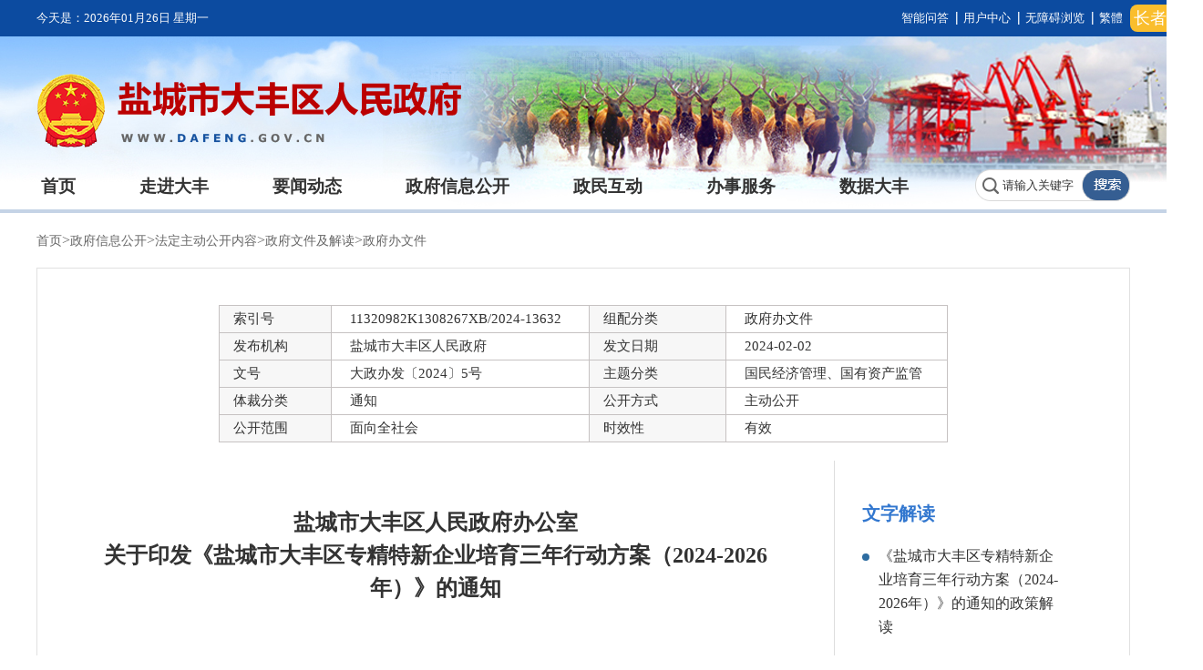

--- FILE ---
content_type: text/html
request_url: http://www.dafeng.gov.cn/art/2024/2/19/art_12287_4152809.html
body_size: 16760
content:
<!DOCTYPE html>
<html>
<head>
    <!--GS_0001_D7-->
    <meta http-equiv="X-UA-Compatible" content="IE=edge,chrome=1" />
    <meta http-equiv="Content-Type" content="text/html; charset=utf-8" /><script language="javascript" src="/module/jslib/jquery/jquery.js"></script>
<script language="javascript" src="/module/jslib/urite/urite.min.js"></script>

<link href="/script/hanweb.css" type=text/css rel=stylesheet>
<link href="/module/jslib/tag/css/infotag.css" type=text/css rel=stylesheet>
<meta name='WebId' content='52'>

    <meta name="renderer" content="webkit">
    <link rel="stylesheet" type="text/css" href="/images/494/hanweb.css" />
    <link rel="stylesheet" type="text/css" href="/images/494/article.css"/>
    <script src="/images/494/jquery.min.js"></script>
    <title>盐城市大丰区人民政府 政府办文件 盐城市大丰区人民政府办公室关于印发《盐城市大丰区专精特新企业培育三年行动方案（2024-2026年）》的通知</title>
<meta name='Maketime' content='2024-11-06 16:19:54'>
<meta name="SiteName" content="盐城市大丰区人民政府">
<meta name="SiteDomain" content="www.dafeng.gov.cn">
<meta name="SiteIDCode" content="320982000000000">
<meta name="ColumnName" content="政府办文件">
<meta name="ColumnType" content="">
<meta name="ArticleTitle" content="盐城市大丰区人民政府办公室关于印发《盐城市大丰区专精特新企业培育三年行动方案（2024-2026年）》的通知">
<meta name="PubDate" content="2024-02-19 11:50">
<meta name="author" content="政务公开办">
<meta name="description" content="">
<meta name="keywords" content="">
<meta name="contentSource" content="盐城市大丰区人民政府">
<meta name="url" content="http://www.dafeng.gov.cn/art/2024/2/19/art_12287_4152809.html">

<meta name="category" content="">
<meta name="language" content="中文">
<meta name="location" content="">
<meta name="department" content="">
<meta name="guid" content="20244152809">
<meta name="effectiveTime" content="0">
<meta name="level" content="0">
<meta name="serviceCategory" content="">
<meta name="serviceObject" content="">
<meta name="comments" content="">
<meta name="subject" content="">

</head>
<body><div id='hiddenLocation' style='display:none;'><span id='ss_webid'>52</span><span id='col4_name'>政府信息公开</span><span id='col4_url'>/col/col24605/index.html</span><span id='col3_name'>法定主动公开内容</span><span id='col3_url'>/col/col24608/index.html</span><span id='col2_name'>政府文件及解读</span><span id='col2_url'>/col/col24612/index.html</span><span id='col1_name'>政府办文件</span><span id='col1_url'>/col/col12287/index.html</span></div><div id='barrierfree_container'>
<script src="/script/0/1811131609227009.js"></script>

<div class="wz-con bt-box-1200">
    <!--当前位置-->
    <div class="position bt-box-1200">
        <div class="position-txt w">
            <table cellspacing="0"cellpadding="0"border="0"><tr><td><a href="/index.html"class="bt_link">首页</a></td><td><table width="100%" cellspacing="0" cellpadding="0" border="0">
<tr>
<td>><a href="/col/col24605/index.html"class="bt_link">政府信息公开</a></td><td>><a href="/col/col24608/index.html"class="bt_link">法定主动公开内容</a></td><td>><a href="/col/col24612/index.html"class="bt_link">政府文件及解读</a></td><td>><a href="/col/col12287/index.html"class="bt_link">政府办文件</a></td>
</tr></table></td></tr></table>

        </div>


    </div>
<!--    <div class="height20"></div>-->
    <!--当前位置结束-->
    <div class="content bt-box-1200">
    <!--内容-->
    <script language='javascript'>function doZoom(size){document.getElementById('zoom').style.fontSize=size+'px';}</script>
<script _ue_org_tagname="script">
                    window._bd_share_config = {
                        "common": {
                            "bdSnsKey": {},
                            "bdText": "",
                            "bdMini": "2",
                            "bdMiniList": ["tsina", "weixin", "tqq", "qzone", "people", "xinhua", "douban"],
                            "bdPic": "",
                            "bdStyle": "0",
                            "bdSize": "24"
                        },
                        "share": {}
                    };
                    with (document)0[(getElementsByTagName('head')[0] || body).appendChild(createElement('script')).src = 'http://bdimg.share.baidu.com/static/api/js/share.js?v=89860593.js?cdnversion=' + ~(-new Date() / 36e5)];
                </script>

<table class="xxgk_table" width="800" style="margin:40px auto 0; font-size:15px; ">
    <tbody>
    <tr>
        <td style="background:#f7f7f7; height:30px; width:123px; ">索引号</td>
        <td style=" text-align:left; padding-left: 20px;">11320982K1308267XB/2024-13632</td>
        <td style="background:#f7f7f7; width:123px;">组配分类</td>
        <td style=" text-align:left; padding-left: 20px;">政府办文件</td>
    </tr>
    <tr>
        <td style="background:#f7f7f7; width:123px;">发布机构</td>
        <td style=" text-align:left; padding-left: 20px;">盐城市大丰区人民政府</td>
        <td style="background:#f7f7f7; height:30px; width:123px;">发文日期</td>
        <td style=" text-align:left; padding-left: 20px;"> 2024-02-02</td>
    </tr>

    <tr>
        <td style="background:#f7f7f7; height:30px; width:123px;">文号</td>
        <td style=" text-align:left; padding-left: 20px;">大政办发〔2024〕5号</td>
        <td style="background:#f7f7f7; width:123px;">主题分类</td>
        <td style=" text-align:left; padding-left: 20px;">国民经济管理、国有资产监管</td>
    </tr>
    <tr>
        <td style="background:#f7f7f7; height:30px; width:123px;">体裁分类</td>
        <td style=" text-align:left; padding-left: 20px;">通知</td>
        <td style="background:#f7f7f7; width:123px;">公开方式</td>
        <td style=" text-align:left; padding-left: 20px;">主动公开</td>
    </tr>
    <tr>
        <td style="background:#f7f7f7; height:30px; width:123px;">公开范围</td>
        <td style=" text-align:left; padding-left: 20px;">面向全社会</td>
		<td style="background:#f7f7f7; width:123px;">时效性</td>
        <td style=" text-align:left; padding-left: 20px;">有效</td>
    </tr>


    </tbody>
</table>
<style type="text/css">
    .xxgk_table td{border:1px solid #c6c2c2;padding-left: 15px}
</style>
<div class="con">
    <p class="con-title" style=""><!--<$[标题名称(html)]>begin-->盐城市大丰区人民政府办公室<br/>关于印发《盐城市大丰区专精特新企业培育三年行动方案（2024-2026年）》的通知<!--<$[标题名称(html)]>end--></p>


    <div class="con-main clearfix">
        <!--上部小标题-->

        <!--正文-->
        <div class="main-txt" id="zoom" style="margin-top: 40px">

            <!--<$[信息内容]>begin--><!--ZJEG_RSS.content.begin--><meta name="ContentStart"><p><br/></p><div><p style="font-size:14px;text-autospace:ideograph-numeric;line-height:36px"><span style="font-size: 21px"><span style="font-family:方正仿宋_GBK">各镇人民政府，各街道办事处，各区（园）管委会，区各有关部门和单位：</span></span></p><p style="font-size:14px;text-indent:43px;text-autospace:ideograph-numeric;line-height:36px"><span style="font-size: 21px"><span style="font-family:方正仿宋_GBK">《</span></span><span style=";font-family:方正仿宋_GBK;font-size:21px"><span style="font-family:方正仿宋_GBK">盐城市大丰区专精特新企业培育三年行动方案（</span>2024-2026<span style="font-family:方正仿宋_GBK">年）</span></span><span style="font-size: 21px"><span style="font-family:方正仿宋_GBK">》已经区政府研究同意，现印发给你们，请认真贯彻执行。</span></span></p><p style="font-size:14px;text-indent:43px;text-autospace:ideograph-numeric;line-height:36px"><span style="font-size: 21px">&nbsp;</span></p><p style="font-size:14px;text-indent:43px;text-autospace:ideograph-numeric;line-height:36px"><span style="font-size: 21px">&nbsp;</span></p><p style="font-size:14px;text-align:right;text-indent:43px;text-autospace:ideograph-numeric;line-height:36px"><span style="font-size: 21px"><span style="font-family:方正仿宋_GBK">盐城市大丰区人民政府办公室</span></span></p><p style="font-size:14px;text-align:right;margin-right:43px;text-indent:43px;text-autospace:ideograph-numeric;line-height:36px"><span style="font-size: 21px; font-family: 仿宋, FangSong;">2024</span><span style="font-family: 方正仿宋_GBK; font-size: 21px;">年</span><span style="font-size: 21px; font-family: 仿宋, FangSong;">2</span><span style="font-family: 方正仿宋_GBK; font-size: 21px;">月<span style="font-size: 21px; font-family: 仿宋, FangSong;">2</span></span><span style="font-size: 21px"><span style="font-family:方正仿宋_GBK">日</span> &nbsp;&nbsp;&nbsp;</span></p><p style="font-size:14px;text-align:center;text-autospace:ideograph-numeric;line-height:40px"><span style=";font-family:方正小标宋_GBK;font-size:29px">&nbsp;</span></p></div><p><span style=";font-family:&#39;Times New Roman&#39;;font-size:29px"><br/></span> </p><div><p style="font-size:14px;text-align:center;text-autospace:ideograph-numeric;line-height:40px"><span style="font-size: 29px"><span style="font-family:方正小标宋_GBK">盐城市大丰区专精特新企业培育</span></span></p><p style="font-size:14px;text-align:center;text-autospace:ideograph-numeric;line-height:40px"><span style="font-size: 29px"><span style="font-family:方正小标宋_GBK">三年行动方案（</span></span><span style="font-size: 29px">2024-2026<span style="font-family:方正小标宋_GBK">年</span></span><span style="font-size: 29px"><span style="font-family:方正小标宋_GBK">）</span></span></p><p style="font-size:14px;text-align:center;text-autospace:ideograph-numeric;line-height:40px"><span style=";font-family:方正小标宋_GBK;font-size:29px">&nbsp;</span></p><p style="font-size:14px;text-align:justify;margin-top: 10px;text-indent: 43px;line-height: 35px"><span style="font-size: 21px"><span style="font-family:方正仿宋_GBK">为深入贯彻习近平总书记关于培育专精特新中小企业的系列重要指示精神，</span></span><span style="font-size: 21px"><span style="font-family:方正仿宋_GBK">进一步激发</span></span><span style=";font-family:方正仿宋_GBK;font-size:21px"><span style="font-family:方正仿宋_GBK">中小</span></span><span style="font-size: 21px"><span style="font-family:方正仿宋_GBK">企业发展活力，</span></span><span style="font-size: 21px"><span style="font-family:方正仿宋_GBK">促进</span></span><span style="font-size: 21px"><span style="font-family:方正仿宋_GBK">全区中小企业提质增效，</span></span><span style="font-size: 21px"><span style="font-family:方正仿宋_GBK">现结合我区实际，制定本方案。</span></span></p><p style="font-size:14px;text-align:justify;text-indent: 43px;line-height: 35px"><span style="font-size: 21px"><span style="font-family:方正黑体_GBK">一、指导思想</span></span></p><p style="font-size:14px;text-align:justify;text-indent: 43px;line-height: 35px"><span style="font-size: 21px"><span style="font-family:方正仿宋_GBK">以习近平新时代中国特色社会主义思想为指导，贯彻落实区委十三届七次全会精神，以高质量发展为统揽，</span></span><span style="font-size: 21px"><span style="font-family:方正仿宋_GBK">以</span></span><span style="font-size: 21px"><span style="font-family:方正仿宋_GBK">新型工业化</span></span><span style="font-size: 21px"><span style="font-family:方正仿宋_GBK">为引领</span></span><span style="font-size: 21px"><span style="font-family:方正仿宋_GBK">，</span></span><span style="font-size: 21px"><span style="font-family:方正仿宋_GBK">以专精特新为方向，</span></span><span style="font-size: 21px"><span style="font-family:方正仿宋_GBK">通过示范引领、政策扶持和精准服务，加速培育更多</span></span><span style="font-size: 21px"><span style="font-family:方正仿宋_GBK">优质中小企业</span></span><span style="font-size: 21px"><span style="font-family:方正仿宋_GBK">，推动全区产业基础高级化和产业链现代化，为中国式现代化大丰新实践贡献更大力量。</span></span></p><p style="font-size:14px;text-align:justify;text-indent: 43px;line-height: 35px"><span style="font-size: 21px"><span style="font-family:方正黑体_GBK">二、工作目标</span></span></p><p style="text-align:justify;text-indent: 43px;line-height: 35px;background: rgb(255, 255, 255)"><span style="font-size: 21px"><span style="font-family:方正仿宋_GBK">到</span>2026<span style="font-family:方正仿宋_GBK">年，全区支持专精特新企业培育和发展的政策体系不断完善、要素供给持续优化、发展环境显著提高，专精特新企业实现</span></span><span style=";font-family:方正仿宋_GBK;font-size:21px">“</span><span style="font-size: 21px"><span style="font-family:方正仿宋_GBK">量</span></span><span style=";font-family:方正仿宋_GBK;font-size:21px">”“</span><span style="font-size: 21px"><span style="font-family:方正仿宋_GBK">质</span></span><span style=";font-family:方正仿宋_GBK;font-size:21px">”</span><span style="font-size: 21px"><span style="font-family:方正仿宋_GBK">齐升，逐步形成优质中小企业梯度培育的良好态势。</span></span></p><p style="text-align:justify;text-indent: 43px;line-height: 35px;background: rgb(255, 255, 255)"><span style="font-size: 21px">1</span><span style="font-family: 方正楷体_GBK;font-size: 21px"><span style="font-family:方正楷体_GBK">、</span></span><span style="font-size: 21px"><span style="font-family:方正楷体_GBK">优质主体显著壮大。</span></span><span style="font-size: 21px"><span style="font-family:方正仿宋_GBK">到</span>2026<span style="font-family:方正仿宋_GBK">年，力争新培育制造业单项冠军企业</span><span style="font-family:Times New Roman">3</span><span style="font-family:方正仿宋_GBK">家、专精特新</span></span><span style=";font-family:方正仿宋_GBK;font-size:21px">“</span><span style="font-size: 21px"><span style="font-family:方正仿宋_GBK">小巨人</span></span><span style=";font-family:方正仿宋_GBK;font-size:21px">”</span><span style="font-size: 21px"><span style="font-family:方正仿宋_GBK">企业</span>40<span style="font-family:方正仿宋_GBK">家、专精特新中小企业</span><span style="font-family:Times New Roman">150</span><span style="font-family:方正仿宋_GBK">家和创新型中小企业</span><span style="font-family:Times New Roman">480</span><span style="font-family:方正仿宋_GBK">家以上。</span></span></p><p style="text-align:justify;text-indent: 43px;line-height: 35px;background: rgb(255, 255, 255)"><span style="font-size: 21px">2</span><span style="font-family: 方正楷体_GBK;font-size: 21px"><span style="font-family:方正楷体_GBK">、</span></span><span style="font-family: 方正楷体_GBK;font-size: 21px">“</span><span style="font-size: 21px"><span style="font-family:方正楷体_GBK">专业化</span></span><span style="font-family: 方正楷体_GBK;font-size: 21px">”</span><span style="font-size: 21px"><span style="font-family:方正楷体_GBK">更加凸显。</span></span><span style="font-size: 21px"><span style="font-family:方正仿宋_GBK">到</span>2026<span style="font-family:方正仿宋_GBK">年，专精特新企业采用专项技术或工艺，生产制造专用性强、专业特点明显、市场</span></span><span style=";font-family:方正仿宋_GBK;font-size:21px"><span style="font-family:方正仿宋_GBK">认可度高</span></span><span style="font-size: 21px"><span style="font-family:方正仿宋_GBK">的产品，进一步拓展市场，在全国细分市场占有率超</span>10%<span style="font-family:方正仿宋_GBK">的专精特新企业达到</span></span><span style=";font-family:方正仿宋_GBK;font-size:21px">70</span><span style="font-size: 21px"><span style="font-family:方正仿宋_GBK">家。</span></span></p><p style="text-align:justify;text-indent: 43px;line-height: 35px;background: rgb(255, 255, 255)"><span style="font-size: 21px">3</span><span style="font-family: 方正楷体_GBK;font-size: 21px"><span style="font-family:方正楷体_GBK">、</span></span><span style="font-family: 方正楷体_GBK;font-size: 21px">“</span><span style="font-size: 21px"><span style="font-family:方正楷体_GBK">精细化</span></span><span style="font-family: 方正楷体_GBK;font-size: 21px">”</span><span style="font-size: 21px"><span style="font-family:方正楷体_GBK">更加高效。</span></span><span style="font-size: 21px"><span style="font-family:方正仿宋_GBK">到</span>2026<span style="font-family:方正仿宋_GBK">年，专精特新企业智能化改造和数字化转型实现全覆盖，关键工序数控化率达</span><span style="font-family:Times New Roman">80%</span><span style="font-family:方正仿宋_GBK">，经营管理数字化普及率达</span><span style="font-family:Times New Roman">85%</span><span style="font-family:方正仿宋_GBK">，数字化研发设计工具普及率达</span><span style="font-family:Times New Roman">90%</span><span style="font-family:方正仿宋_GBK">，全要素生产效率显著提升。</span></span></p><p style="text-align:justify;text-indent: 43px;line-height: 35px;background: rgb(255, 255, 255)"><span style="font-size: 21px">4</span><span style="font-family: 方正楷体_GBK;font-size: 21px"><span style="font-family:方正楷体_GBK">、</span></span><span style="font-family: 方正楷体_GBK;font-size: 21px">“</span><span style="font-size: 21px"><span style="font-family:方正楷体_GBK">特色化</span></span><span style="font-family: 方正楷体_GBK;font-size: 21px">”</span><span style="font-size: 21px"><span style="font-family:方正楷体_GBK">更加鲜明。</span></span><span style="font-size: 21px"><span style="font-family:方正仿宋_GBK">到</span>2026<span style="font-family:方正仿宋_GBK">年，专精特新企业发挥其在强链补链延链中的关键作用，推动特色集聚，聚链成群，新培育省中小企业特色产业集群</span><span style="font-family:Times New Roman">2-3</span><span style="font-family:方正仿宋_GBK">个。</span></span></p><p style="text-align:justify;text-indent: 43px;line-height: 35px;background: rgb(255, 255, 255)"><span style="font-size: 21px">5</span><span style="font-family: 方正楷体_GBK;font-size: 21px"><span style="font-family:方正楷体_GBK">、</span></span><span style="font-family: 方正楷体_GBK;font-size: 21px">“</span><span style="font-size: 21px"><span style="font-family:方正楷体_GBK">新颖化</span></span><span style="font-family: 方正楷体_GBK;font-size: 21px">”</span><span style="font-size: 21px"><span style="font-family:方正楷体_GBK">更加突出。</span></span><span style="font-size: 21px"><span style="font-family:方正仿宋_GBK">到</span>2026<span style="font-family:方正仿宋_GBK">年，专精特新企业成为全区自主创新的中坚力量，专精特新企业平均研发投入强度达到</span><span style="font-family:Times New Roman">5%</span><span style="font-family:方正仿宋_GBK">，累计新增</span><span style="font-family:Times New Roman">Ⅰ</span><span style="font-family:方正仿宋_GBK">类知识产权</span><span style="font-family:Times New Roman">200</span><span style="font-family:方正仿宋_GBK">件。</span></span></p><p style="font-size:14px;text-align:justify;text-indent: 43px;line-height: 35px"><span style="font-size: 21px"><span style="font-family:方正黑体_GBK">三、重点任务</span></span></p><p style="text-align:justify;text-indent: 43px;line-height: 35px;background: rgb(255, 255, 255)"><span style="font-size: 21px"><span style="font-family:方正仿宋_GBK">通过全面实施梯度培育、创新驱动、转型升级、质量提升、产业强链等五大工程，推动要素资源向优质中小企业集聚，引导中小企业走</span></span><span style=";font-family:方正仿宋_GBK;font-size:21px">“</span><span style="font-size: 21px"><span style="font-family:方正仿宋_GBK">专精特新</span></span><span style=";font-family:方正仿宋_GBK;font-size:21px">”</span><span style="font-size: 21px"><span style="font-family:方正仿宋_GBK">发展道路。</span></span></p><p style="font-size:14px;text-align:justify;text-indent: 43px;line-height: 35px"><span style="font-size: 21px"><span style="font-family:方正楷体_GBK">（一）实施梯度培育工程</span></span></p><p style="text-align:justify;text-indent:43px;text-justify:inter-ideograph;line-height:35px"><span style="font-family: &#39;Times New Roman&#39;;font-size: 21px">1</span><span style="font-family: 方正仿宋_GBK;font-size: 21px"><span style="font-family:方正仿宋_GBK">、</span></span><strong><span style="font-family: &#39;Times New Roman&#39;;font-size: 21px"><span style="font-family:方正仿宋_GBK">扩充完善培育库。</span></span></strong><span style="font-family: &#39;Times New Roman&#39;;font-size: 21px"><span style="font-family:方正仿宋_GBK">围绕区</span></span><span style="font-family: 方正仿宋_GBK;font-size: 21px">“<span style="font-family:Times New Roman">3456</span><span style="font-family:方正仿宋_GBK">”</span></span><span style="font-family: &#39;Times New Roman&#39;;font-size: 21px"><span style="font-family:方正仿宋_GBK">产业，聚焦产业龙头企业、高新技术企业、优势成长企业以及新投产产业项目，对照</span></span><span style="font-family: 方正仿宋_GBK;font-size: 21px">“</span><span style="font-family: &#39;Times New Roman&#39;;font-size: 21px"><span style="font-family:方正仿宋_GBK">专、精、特、新</span></span><span style="font-family: 方正仿宋_GBK;font-size: 21px">”</span><span style="font-family: &#39;Times New Roman&#39;;font-size: 21px"><span style="font-family:方正仿宋_GBK">标准，建立</span></span><span style="font-family: 方正仿宋_GBK;font-size: 21px">“</span><span style="font-family: &#39;Times New Roman&#39;;font-size: 21px"><span style="font-family:方正仿宋_GBK">创新型中小企业</span></span><span style="font-family: &#39;Times New Roman&#39;;font-size: 21px">—</span><span style="font-family: &#39;Times New Roman&#39;;font-size: 21px"><span style="font-family:方正仿宋_GBK">专精特新中小企业</span>—<span style="font-family:方正仿宋_GBK">专精特新小巨人企业</span></span><span style="font-family: 方正仿宋_GBK;font-size: 21px">”</span><span style="font-family: &#39;Times New Roman&#39;;font-size: 21px"><span style="font-family:方正仿宋_GBK">动态</span></span><span style="font-family: &#39;Times New Roman&#39;;font-size: 21px"><span style="font-family:方正仿宋_GBK">后备</span></span><span style="font-family: &#39;Times New Roman&#39;;font-size: 21px"><span style="font-family:方正仿宋_GBK">培育库，</span></span><span style="font-family: 方正仿宋_GBK;font-size: 21px"><span style="font-family:方正仿宋_GBK">形成</span>“</span><span style="font-family: &#39;Times New Roman&#39;;font-size: 21px"><span style="font-family:方正仿宋_GBK">一企一册</span></span><span style="font-family: 方正仿宋_GBK;font-size: 21px">”</span><span style="font-family: &#39;Times New Roman&#39;;font-size: 21px"><span style="font-family:方正仿宋_GBK">培育档案，</span></span><span style="font-family: &#39;Times New Roman&#39;;font-size: 21px"><span style="font-family:方正仿宋_GBK">分层培育专精特新中小企业群体，推动全区中小企业从</span></span><span style="font-family: 方正仿宋_GBK;font-size: 21px">“</span><span style="font-family: &#39;Times New Roman&#39;;font-size: 21px"><span style="font-family:方正仿宋_GBK">低到高</span></span><span style="font-family: 方正仿宋_GBK;font-size: 21px">”</span><span style="font-family: &#39;Times New Roman&#39;;font-size: 21px"><span style="font-family:方正仿宋_GBK">梯次转变。</span></span><span style="font-family: &#39;Times New Roman&#39;;font-size: 21px"><span style="font-family:方正楷体_GBK">（</span></span><span style="font-family: &#39;Times New Roman&#39;;font-size: 21px"><span style="font-family:方正楷体_GBK">责任单位：区工信局、区科技局、</span></span><span style="font-family: &#39;Times New Roman&#39;;font-size: 21px"><span style="font-family:方正楷体_GBK">区市场监管局</span></span><span style="font-family: &#39;Times New Roman&#39;;font-size: 21px"><span style="font-family:方正楷体_GBK">，</span></span><span style="font-family: &#39;Times New Roman&#39;;font-size: 21px"><span style="font-family:方正楷体_GBK">各</span></span><span style="font-family: &#39;Times New Roman&#39;;font-size: 21px"><span style="font-family:方正楷体_GBK">镇</span></span><span style="font-family: &#39;Times New Roman&#39;;font-size: 21px"><span style="font-family:方正楷体_GBK">人民政府，</span></span><span style="font-family: &#39;Times New Roman&#39;;font-size: 21px"><span style="font-family:方正楷体_GBK">各街道办事处，各区（园）管委会。</span></span><span style="font-family: &#39;Times New Roman&#39;;font-size: 21px"><span style="font-family:方正楷体_GBK">以下均需各</span></span><span style="font-family: &#39;Times New Roman&#39;;font-size: 21px"><span style="font-family:方正楷体_GBK">镇</span></span><span style="font-family: &#39;Times New Roman&#39;;font-size: 21px"><span style="font-family:方正楷体_GBK">人民政府，</span></span><span style="font-family: &#39;Times New Roman&#39;;font-size: 21px"><span style="font-family:方正楷体_GBK">各街道办事处，各区（园）管委会</span></span><span style="font-family: &#39;Times New Roman&#39;;font-size: 21px"><span style="font-family:方正楷体_GBK">落实，不再单独列出</span></span><span style="font-family: &#39;Times New Roman&#39;;font-size: 21px"><span style="font-family:方正楷体_GBK">）</span></span></p><p style="font-size:14px;text-align:justify;text-indent: 43px;line-height: 35px"><span style="font-size: 21px">2</span><span style="font-family: 方正仿宋_GBK;font-size: 21px"><span style="font-family:方正仿宋_GBK">、</span></span><strong><span style="font-size: 21px"><span style="font-family:方正仿宋_GBK">强化精准培育。</span></span></strong><span style="font-size: 21px"><span style="font-family:方正仿宋_GBK">完善专精特新企业服务专员制度，</span></span><span style="font-size: 21px"><span style="font-family:方正仿宋_GBK">为省级以上专精特新企业配备服务专员，提供</span></span><span style=";font-family:方正仿宋_GBK;font-size:21px"><span style="font-family:方正仿宋_GBK">精准化</span></span><span style="font-size: 21px"><span style="font-family:方正仿宋_GBK">服务</span></span><span style="font-size: 21px"><span style="font-family:方正仿宋_GBK">，帮助企业及时解决生产经营过程中出现的问题和困难，保障企业平稳运行。常态化开展</span></span><span style="font-size: 21px"><span style="font-family:方正仿宋_GBK">专项咨询诊断服务，邀请专家从技术研发、精益生产、精细管理等方面，帮助中小企业查找薄弱环节，制定</span></span><span style=";font-family:方正仿宋_GBK;font-size:21px">“</span><span style="font-size: 21px"><span style="font-family:方正仿宋_GBK">补短板</span></span><span style=";font-family:方正仿宋_GBK;font-size:21px">”</span><span style="font-size: 21px"><span style="font-family:方正仿宋_GBK">方案，提升中小企业发展水平。加强中小企业公共服务平台建设，鼓励各类服务平台为专精特新企业提供智能制造、科技创新、管理咨询等专业化服务，推动更多优质社会服务资源直达企业。</span></span><span style="font-size: 21px"><span style="font-family:方正楷体_GBK">（责任单位：区工信局、区科技局、区市场监管局、区企业</span></span><span style="font-family: 方正楷体_GBK;font-size: 21px"><span style="font-family:方正楷体_GBK">发展</span></span><span style="font-size: 21px"><span style="font-family:方正楷体_GBK">服务中心）</span></span></p><p style="font-size:14px;text-align:justify;text-indent: 43px;line-height: 35px"><span style="font-size: 21px">3</span><span style="font-family: 方正仿宋_GBK;font-size: 21px"><span style="font-family:方正仿宋_GBK">、</span></span><strong><span style="font-size: 21px"><span style="font-family:方正仿宋_GBK">加强要素保障。</span></span></strong><span style="font-size: 21px"><span style="font-family:方正仿宋_GBK">深入实施</span></span><span style=";font-family:方正仿宋_GBK;font-size:21px">“</span><span style="font-size: 21px"><span style="font-family:方正仿宋_GBK">黄海明珠人才计划</span></span><span style=";font-family:方正仿宋_GBK;font-size:21px">”</span><span style="font-size: 21px"><span style="font-family:方正仿宋_GBK">和卓越工程师培育、青年人才培优、高技能人才培养</span></span><span style=";font-family:方正仿宋_GBK;font-size:21px">“</span><span style="font-size: 21px"><span style="font-family:方正仿宋_GBK">三大行动</span></span><span style=";font-family:方正仿宋_GBK;font-size:21px">”</span><span style="font-size: 21px"><span style="font-family:方正仿宋_GBK">，加快集聚一批</span></span><span style="font-size: 21px"><span style="font-family:方正仿宋_GBK">领军人才</span></span><span style="font-size: 21px"><span style="font-family:方正仿宋_GBK">和专业工匠，为专精特新企业突破关键技术提供人才支撑。</span></span><span style="font-size: 21px"><span style="font-family:方正仿宋_GBK">支持专精特新企业参加中国进出口商品交易会、中国国际中小企业博览会、</span></span><span style=";font-family:方正仿宋_GBK;font-size:21px">“</span><span style="font-size: 21px"><span style="font-family:方正仿宋_GBK">江苏优品</span>•<span style="font-family:方正仿宋_GBK">畅行全球</span></span><span style=";font-family:方正仿宋_GBK;font-size:21px">”</span><span style="font-size: 21px"><span style="font-family:方正仿宋_GBK">等展销活动以及线上展销平台，帮助企业拓展国内国外市场，进一步提升市场占有率。</span></span><span style="font-size: 21px"><span style="font-family:方正仿宋_GBK">鼓励</span></span><span style="font-size: 21px"><span style="font-family:方正仿宋_GBK">金融机构推出</span></span><span style=";font-family:方正仿宋_GBK;font-size:21px">“</span><span style="font-size: 21px"><span style="font-family:方正仿宋_GBK">专精特新</span></span><span style=";font-family:方正仿宋_GBK;font-size:21px">”</span><span style="font-size: 21px"><span style="font-family:方正仿宋_GBK">综合金融服务方案，定向支持细分领域经营能力强、创新能力突出的中小企业，提供专业化、定制化的金融服务，助力专精特新企业发展。</span></span><span style="font-size: 21px"><span style="font-family:方正楷体_GBK">（责任单位：区委组织部、区人社局、区商务局、区地方金融监管局、区企业</span></span><span style="font-family: 方正楷体_GBK;font-size: 21px"><span style="font-family:方正楷体_GBK">发展</span></span><span style="font-size: 21px"><span style="font-family:方正楷体_GBK">服务中心）</span></span></p><p style="font-size:14px;text-align:justify;text-indent: 43px;line-height: 35px"><span style="font-size: 21px"><span style="font-family:方正楷体_GBK">（二）实施创新驱动工程</span></span></p><p style="font-size:14px;text-align:justify;text-indent: 43px;line-height: 35px"><span style="font-size: 21px">4</span><span style="font-family: 方正仿宋_GBK;font-size: 21px"><span style="font-family:方正仿宋_GBK">、</span></span><strong><span style="font-size: 21px"><span style="font-family:方正仿宋_GBK">提升企业创新能级。</span></span></strong><span style="font-size: 21px"><span style="font-family:方正仿宋_GBK">支持专精特新企业自建或共建工程研究中心、企业技术中心、工程技术研究中心、</span></span><span style=";font-family:方正仿宋_GBK;font-size:21px"><span style="font-family:方正仿宋_GBK">制造业创新中心、</span></span><span style="font-size: 21px"><span style="font-family:方正仿宋_GBK">工业设计中心、</span></span><span style="font-size: 21px"><span style="font-family:方正仿宋_GBK">博士后工作站</span></span><span style="font-size: 21px"><span style="font-family:方正仿宋_GBK">、</span></span><span style="font-size: 21px"><span style="font-family:方正仿宋_GBK">院士工作站等研发机构，提高自主创新、集成创新和引进消化吸收再创新能力，推动企业加大科技研发投入，专注细分领域研发新技术、新工艺，形成拥有自主知识产权的技术和产品。到</span>2026<span style="font-family:方正仿宋_GBK">年，专精特新企业实现研发机构全覆盖。</span></span><span style="font-size: 21px"><span style="font-family:方正楷体_GBK">（责任单位：区科技局、区工信局、区发改委、区人社局）</span></span></p><p style="text-align:justify;text-indent: 43px;line-height: 35px;background: rgb(255, 255, 255)"><span style="font-size: 21px">5</span><span style="font-family: 方正仿宋_GBK;font-size: 21px"><span style="font-family:方正仿宋_GBK">、</span></span><strong><span style="font-size: 21px"><span style="font-family:方正仿宋_GBK">加快知识产权创造。</span></span></strong><span style="font-size: 21px"><span style="font-family:方正仿宋_GBK">贯彻落实国家知识产权局、工业和信息化部《关于知识产权助力专精特新中小企业创新发展</span></span><span style=";font-family:方正仿宋_GBK;font-size:21px"><span style="font-family:方正仿宋_GBK">的</span></span><span style="font-size: 21px"><span style="font-family:方正仿宋_GBK">若干措施》，</span></span><span style="font-size: 21px"><span style="font-family:方正仿宋_GBK">坚持创新发展引领产业转型升级，引导企业进行知识产权布局，大力培植附加值高、成长性好的专利密集型产品，增强企业核心竞争力。</span></span><span style="font-size: 21px"><span style="font-family:方正仿宋_GBK">对专精特新企业提供</span></span><span style=";font-family:方正仿宋_GBK;font-size:21px">“</span><span style="font-size: 21px"><span style="font-family:方正仿宋_GBK">菜单式</span></span><span style=";font-family:方正仿宋_GBK;font-size:21px">”</span><span style="font-size: 21px"><span style="font-family:方正仿宋_GBK">政策支持和个性化服务指导，加快提升专精特新企业发明专利拥有量，加速知识产权海外布局。到</span>2026<span style="font-family:方正仿宋_GBK">年，全区专精特新企业新增</span><span style="font-family:Times New Roman">I</span><span style="font-family:方正仿宋_GBK">类知识产权</span><span style="font-family:Times New Roman">200</span><span style="font-family:方正仿宋_GBK">件。</span></span><span style="font-size: 21px"><span style="font-family:方正楷体_GBK">（责任单位：区市场监管局、区工信局）</span></span></p><p style="text-align:justify;text-indent: 43px;line-height: 35px;background: rgb(255, 255, 255)"><span style="font-size: 21px">6</span><span style="font-family: 方正仿宋_GBK;font-size: 21px"><span style="font-family:方正仿宋_GBK">、</span></span><strong><span style="font-size: 21px"><span style="font-family:方正仿宋_GBK">促进成果转化落地。</span></span></strong><span style="font-size: 21px"><span style="font-family:方正仿宋_GBK">推动专精特新企业与高校、新型研发机构建立合作，协同推进科学技术开发与科技成果转化应用，实现企业技术需求与高校技术成果有效对接，</span></span><span style="font-size: 21px"><span style="font-family:方正仿宋_GBK">加速科技成果的引进和转化</span></span><span style="font-size: 21px"><span style="font-family:方正仿宋_GBK">。</span></span><span style="font-size: 21px"><span style="font-family:方正仿宋_GBK">加大专精特新企业新技术、新产品推广应用，组织企业参加</span></span><span style=";font-family:方正仿宋_GBK;font-size:21px">“</span><span style="font-size: 21px"><span style="font-family:方正仿宋_GBK">盐创新品</span></span><span style=";font-family:方正仿宋_GBK;font-size:21px">”</span><span style="font-size: 21px"><span style="font-family:方正仿宋_GBK">系列活动，优先推荐纳入《盐城市创新产品应用示范推荐目录》《省重点推广应用的新技术新产品目录》。</span></span><span style="font-size: 21px"><span style="font-family:方正仿宋_GBK">到</span>2026<span style="font-family:方正仿宋_GBK">年，</span></span><span style="font-size: 21px"><span style="font-family:方正仿宋_GBK">全区</span></span><span style="font-size: 21px"><span style="font-family:方正仿宋_GBK">专精特新企业新签订产学研合作项目</span>100<span style="font-family:方正仿宋_GBK">项，新认定</span></span><span style=";font-family:方正仿宋_GBK;font-size:21px">“</span><span style="font-size: 21px"><span style="font-family:方正仿宋_GBK">盐创新品</span></span><span style=";font-family:方正仿宋_GBK;font-size:21px">”</span><span style=";font-family:方正仿宋_GBK;font-size:21px">10</span><span style="font-size: 21px"><span style="font-family:方正仿宋_GBK">个以上、省</span></span><span style=";font-family:方正仿宋_GBK;font-size:21px">“</span><span style="font-size: 21px"><span style="font-family:方正仿宋_GBK">新技术新产品</span></span><span style=";font-family:方正仿宋_GBK;font-size:21px">”</span><span style="font-size: 21px">6</span><span style="font-size: 21px"><span style="font-family:方正仿宋_GBK">个以上</span></span><span style="font-size: 21px"><span style="font-family:方正仿宋_GBK">。</span></span><span style="font-size: 21px"><span style="font-family:方正楷体_GBK">（责任单位：区科技局、区工信局、区市场监管局）</span></span></p><p style="font-size:14px;text-align:justify;text-indent: 43px;line-height: 35px"><span style="font-size: 21px"><span style="font-family:方正楷体_GBK">（三）实施转型升级工程</span></span></p><p style="font-size:14px;text-align:justify;text-indent: 43px;line-height: 35px"><span style="font-size: 21px">7</span><span style="font-family: 方正仿宋_GBK;font-size: 21px"><span style="font-family:方正仿宋_GBK">、</span></span><strong><span style="font-size: 21px"><span style="font-family:方正仿宋_GBK">推进智能化改造。</span></span></strong><span style="font-size: 21px"><span style="font-family:方正仿宋_GBK">引导专精特新</span></span><span style="font-size: 21px"><span style="font-family:方正仿宋_GBK">企业实施</span></span><span style="font-size: 21px"><span style="font-family:方正仿宋_GBK">智能化改造项目</span></span><span style="font-size: 21px"><span style="font-family:方正仿宋_GBK">，普及应用</span></span><span style="font-size: 21px"><span style="font-family:方正仿宋_GBK">数字化和系统集成技术，</span></span><span style="font-size: 21px"><span style="font-family:方正仿宋_GBK">推广使用</span></span><span style="font-size: 21px"><span style="font-family:方正仿宋_GBK">数控</span></span><span style="font-size: 21px"><span style="font-family:方正仿宋_GBK">加工中心</span></span><span style="font-size: 21px"><span style="font-family:方正仿宋_GBK">、工业机器人、成套生产线</span></span><span style="font-size: 21px"><span style="font-family:方正仿宋_GBK">等</span></span><span style="font-size: 21px"><span style="font-family:方正仿宋_GBK">关键技术装备</span></span><span style="font-size: 21px"><span style="font-family:方正仿宋_GBK">，改进设备运行质效、优化生产工艺、提高生产效率，提升核心竞争力。到</span>2026<span style="font-family:方正仿宋_GBK">年，全区专精特新企业新增市级以上智能车间</span></span><span style=";font-family:方正仿宋_GBK;font-size:21px">30</span><span style="font-size: 21px"><span style="font-family:方正仿宋_GBK">个以上、省智能工厂（标杆工厂、</span>5G<span style="font-family:方正仿宋_GBK">工厂）</span></span><span style=";font-family:方正仿宋_GBK;font-size:21px">5</span><span style="font-size: 21px"><span style="font-family:方正仿宋_GBK">个</span></span><span style=";font-family:方正仿宋_GBK;font-size:21px"><span style="font-family:方正仿宋_GBK">以上</span></span><span style="font-size: 21px"><span style="font-family:方正仿宋_GBK">。</span></span><span style="font-size: 21px"><span style="font-family:方正楷体_GBK">（责任单位：区工信局）</span></span></p><p style="font-size:14px;text-align:justify;text-indent: 43px;line-height: 35px"><span style="font-size: 21px">8</span><span style="font-family: 方正仿宋_GBK;font-size: 21px"><span style="font-family:方正仿宋_GBK">、</span></span><strong><span style="font-size: 21px"><span style="font-family:方正仿宋_GBK">引导数字化转型。</span></span></strong><span style="font-size: 21px"><span style="font-family:方正仿宋_GBK">深化</span></span><span style=";font-family:方正仿宋_GBK;font-size:21px"><span style="font-family:方正仿宋_GBK">专精特新</span></span><span style="font-size: 21px"><span style="font-family:方正仿宋_GBK">企业与互联网融合发展，鼓励企业利用互联网开展全流程改造，应用</span>CAX<span style="font-family:方正仿宋_GBK">、</span><span style="font-family:Times New Roman">ERP</span><span style="font-family:方正仿宋_GBK">、</span><span style="font-family:Times New Roman">MES</span><span style="font-family:方正仿宋_GBK">等信息系统，推动研发设计、采购供应、生产制造、仓储物流、产品服务等环节集成互联和云</span></span><span style="font-size: 21px"><span style="font-family:方正仿宋_GBK">端迁移</span></span><span style="font-size: 21px"><span style="font-family:方正仿宋_GBK">，</span></span><span style="font-size: 21px"><span style="font-family:方正仿宋_GBK">加快数字化转型步伐，实现数实融合。</span></span><span style="font-size: 21px"><span style="font-family:方正仿宋_GBK">到</span>2026<span style="font-family:方正仿宋_GBK">年，全区专精特新企业新增省星级上云企业</span><span style="font-family:Times New Roman">100</span><span style="font-family:方正仿宋_GBK">家。</span></span><span style="font-size: 21px"><span style="font-family:方正楷体_GBK">（责任单位：区工信局）</span></span></p><p style="font-size:14px;text-align:justify;text-indent: 43px;line-height: 35px"><span style="font-size: 21px">9</span><span style="font-family: 方正仿宋_GBK;font-size: 21px"><span style="font-family:方正仿宋_GBK">、</span></span><strong><span style="font-size: 21px"><span style="font-family:方正仿宋_GBK">促进绿色化发展。</span></span></strong><span style="font-size: 21px"><span style="font-family:方正仿宋_GBK">开展工业节能诊断，加快</span></span><span style="font-size: 21px"><span style="font-family:方正仿宋_GBK">国内外先进节能、节水、节材的工艺技术应用，</span></span><span style="font-size: 21px"><span style="font-family:方正仿宋_GBK">引导</span></span><span style="font-size: 21px"><span style="font-family:方正仿宋_GBK">专精特新</span></span><span style="font-size: 21px"><span style="font-family:方正仿宋_GBK">企业</span></span><span style="font-size: 21px"><span style="font-family:方正仿宋_GBK">围绕用地集约化、原料无害化、生产洁净化、废物资源化、能源低碳化要求，从厂房设计、设备采购、工艺优化、物料使用等方面进行改造提升，</span></span><span style="font-size: 21px"><span style="font-family:方正仿宋_GBK">打造一批绿色示范工厂。</span></span><span style="font-size: 21px"><span style="font-family:方正仿宋_GBK">到</span>2026<span style="font-family:方正仿宋_GBK">年，全区专精特新企业新建成省级以上绿色工厂</span></span><span style=";font-family:方正仿宋_GBK;font-size:21px">10</span><span style="font-size: 21px"><span style="font-family:方正仿宋_GBK">家。</span></span><span style="font-size: 21px"><span style="font-family:方正楷体_GBK">（责任单位：区工信局、大丰生态环境局）</span></span></p><p style="font-size:14px;text-align:justify;text-indent: 43px;line-height: 35px"><span style="font-size: 21px"><span style="font-family:方正楷体_GBK">（四）实施质量提升工程</span></span></p><p style="text-align:justify;text-indent: 43px;line-height: 35px;background: rgb(255, 255, 255)"><span style="font-size: 21px">10</span><span style="font-family: 方正仿宋_GBK;font-size: 21px"><span style="font-family:方正仿宋_GBK">、</span></span><strong><span style="font-size: 21px"><span style="font-family:方正仿宋_GBK">全力提升产品质量。</span></span></strong><span style="font-size: 21px"><span style="font-family:方正仿宋_GBK">引导专精特新企业应用先进的质量管理工具和生产控制方法，开展质量攻关、质量比对，优化产品设计和生产流程，推进精益制造，提高产品质量，争创质量奖。鼓励专精特新企业推进质量认证、产品鉴定、检验检测等认证认可体系建设，或产品通过发达国家和地区产品认证，推动主要产品质量水平进入国内、国际先进行列。到</span>2026<span style="font-family:方正仿宋_GBK">年，</span></span><span style="font-size: 21px"><span style="font-family:方正仿宋_GBK">全</span></span><span style="font-size: 21px"><span style="font-family:方正仿宋_GBK">区</span></span><span style="font-size: 21px"><span style="font-family:方正仿宋_GBK">专精特新企业</span></span><span style="font-size: 21px"><span style="font-family:方正仿宋_GBK">质量管理体系认证全覆盖，获得市长</span></span><span style="font-size: 21px"><span style="font-family:方正仿宋_GBK">质量奖（提名奖）</span>2-3<span style="font-family:方正仿宋_GBK">个，</span></span><span style="font-size: 21px"><span style="font-family:方正仿宋_GBK">省长</span></span><span style="font-size: 21px"><span style="font-family:方正仿宋_GBK">质量奖（提名奖）取得新突破。</span></span><span style="font-size: 21px"><span style="font-family:方正楷体_GBK">（责任单位：区市场监管局、区工信局）</span></span></p><p style="font-size:14px;text-align:justify;text-indent: 43px;line-height: 35px"><span style="font-size: 21px">11</span><span style="font-family: 方正仿宋_GBK;font-size: 21px"><span style="font-family:方正仿宋_GBK">、</span></span><strong><span style="font-size: 21px"><span style="font-family:方正仿宋_GBK">加快企业品牌培塑。</span></span></strong><span style="font-size: 21px"><span style="font-family:方正仿宋_GBK">支持专精特新企业制定品牌发展规划，</span></span><span style="letter-spacing: 0;font-size: 21px;background: rgb(255, 255, 255)"><span style="font-family:方正仿宋_GBK">加强商标注册、使用、保护，</span></span><span style="letter-spacing: 0;font-size: 21px;background: rgb(255, 255, 255)"><span style="font-family:方正仿宋_GBK">加快</span></span><span style="letter-spacing: 0;font-size: 21px;background: rgb(255, 255, 255)"><span style="font-family:方正仿宋_GBK">推动创新成果向自主商标品牌转化</span></span><span style="letter-spacing: 0;font-size: 21px;background: rgb(255, 255, 255)"><span style="font-family:方正仿宋_GBK">，提前布局发展领域。</span></span><span style="font-size: 21px"><span style="font-family:方正仿宋_GBK">组织</span></span><span style="font-size: 21px"><span style="font-family:方正仿宋_GBK">专精特新企业参加</span></span><span style=";font-family:方正仿宋_GBK;font-size:21px">“</span><span style="font-size: 21px"><span style="font-family:方正仿宋_GBK">中国品牌日</span></span><span style=";font-family:方正仿宋_GBK;font-size:21px">”</span><span style="font-size: 21px"><span style="font-family:方正仿宋_GBK">等</span></span><span style="font-size: 21px"><span style="font-family:方正仿宋_GBK">活动，加强品牌宣传、保护和推广，提高品牌的信誉度和知名度</span></span><span style="font-size: 21px"><span style="font-family:方正仿宋_GBK">，</span></span><span style="font-size: 21px"><span style="font-family:方正仿宋_GBK">形成更多有影响力的</span></span><span style=";font-family:方正仿宋_GBK;font-size:21px">“</span><span style="font-size: 21px"><span style="font-family:方正仿宋_GBK">大丰</span></span><span style="font-size: 21px"><span style="font-family:方正仿宋_GBK">制造</span></span><span style=";font-family:方正仿宋_GBK;font-size:21px">”</span><span style="font-size: 21px"><span style="font-family:方正仿宋_GBK">优质品牌。到</span>2026<span style="font-family:方正仿宋_GBK">年，全</span></span><span style="font-size: 21px"><span style="font-family:方正仿宋_GBK">区</span></span><span style="font-size: 21px"><span style="font-family:方正仿宋_GBK">专精特新企业自主商标拥有率达</span>80%<span style="font-family:方正仿宋_GBK">以上，培育</span></span><span style=";font-family:方正仿宋_GBK;font-size:21px">“</span><span style="font-size: 21px"><span style="font-family:方正仿宋_GBK">江苏精品</span></span><span style=";font-family:方正仿宋_GBK;font-size:21px">”</span><span style="font-size: 21px"><span style="font-family:方正仿宋_GBK">制造业企业</span></span><span style="font-size: 21px">1-2</span><span style="font-size: 21px"><span style="font-family:方正仿宋_GBK">家</span></span><span style="font-size: 21px"><span style="font-family:方正仿宋_GBK">。</span></span><span style="font-size: 21px"><span style="font-family:方正楷体_GBK">（责任单位：区市场监管局、区发改委、区工信局）</span></span></p><p style="text-align:justify;text-indent: 43px;line-height: 35px;background: rgb(255, 255, 255)"><span style="font-size: 21px">12</span><span style="font-family: 方正仿宋_GBK;font-size: 21px"><span style="font-family:方正仿宋_GBK">、</span></span><strong><span style="font-size: 21px"><span style="font-family:方正仿宋_GBK">加强标准体系建设。</span></span></strong><span style="font-size: 21px"><span style="font-family:方正仿宋_GBK">引导专精特新企业对照国际、国内先进标准开展达标提升行动，主导或参与研究制定国际、国家、行业和先进团体标准，提升产品标准水平，以标准化引领转型发展。</span></span><span style="font-size: 21px"><span style="font-family:方正仿宋_GBK">推动专精特新企业</span></span><span style="font-size: 21px"><span style="font-family:方正仿宋_GBK">加入全国性行业协会</span></span><span style="font-size: 21px"><span style="font-family:方正仿宋_GBK">，</span></span><span style="font-size: 21px"><span style="font-family:方正仿宋_GBK">参与协会的建设和管理，</span></span><span style="font-size: 21px"><span style="font-family:方正仿宋_GBK">同时加强与专业标准化技术委员会对接交流，主动参加各类标准化活动，</span></span><span style="font-size: 21px"><span style="font-family:方正仿宋_GBK">不断提升行业话语权</span></span><span style="font-size: 21px"><span style="font-family:方正仿宋_GBK">。</span></span><span style="font-size: 21px"><span style="font-family:方正仿宋_GBK">到</span>2026<span style="font-family:方正仿宋_GBK">年，全区专精特新企业新创建各类标准</span><span style="font-family:Times New Roman">30</span><span style="font-family:方正仿宋_GBK">项。</span></span><span style="font-size: 21px"><span style="font-family:方正楷体_GBK">（责任单位：区市场监管局、区工信局）</span></span></p><p style="font-size:14px;text-align:justify;text-indent: 43px;line-height: 35px"><span style="font-size: 21px"><span style="font-family:方正楷体_GBK">（五）实施产业强链工程</span></span></p><p style="text-align:justify;text-indent: 43px;line-height: 35px;background: rgb(255, 255, 255)"><span style="font-size: 21px">13</span><span style="font-family: 方正仿宋_GBK;font-size: 21px"><span style="font-family:方正仿宋_GBK">、</span></span><strong><span style="font-size: 21px"><span style="font-family:方正仿宋_GBK">培育产业龙头企业。</span></span></strong><span style="font-size: 21px"><span style="font-family:方正仿宋_GBK">围绕区</span></span><span style=";font-family:方正仿宋_GBK;font-size:21px">“</span><span style="font-size: 21px">3456</span><span style=";font-family:方正仿宋_GBK;font-size:21px">”</span><span style="font-size: 21px"><span style="font-family:方正仿宋_GBK">产业体系，每个制造业产业选择</span>1-2<span style="font-family:方正仿宋_GBK">家引领作用大、创新能力突出、发展潜力好的专精特新企业，引导企业</span></span><span style="font-size: 21px"><span style="font-family:方正仿宋_GBK">通过壮大主业、资源整合、业务流程再造等方式实现规模扩张</span></span><span style="font-size: 21px"><span style="font-family:方正仿宋_GBK">，</span></span><span style="font-size: 21px"><span style="font-family:方正仿宋_GBK">支持企业登陆北交所上市发展，</span></span><span style="font-size: 21px"><span style="font-family:方正仿宋_GBK">加快形成一批根植大丰、引领产业发展的领军企业。到</span>2026<span style="font-family:方正仿宋_GBK">年，力争在全区重点产业中培育</span><span style="font-family:Times New Roman">3</span><span style="font-family:方正仿宋_GBK">家制造业单项冠军企业。</span></span><span style="font-size: 21px"><span style="font-family:方正楷体_GBK">（责任单位：区工信局、区发改委、区地方金融监管局）</span></span></p><p style="font-size:14px;text-align:justify;text-indent: 43px;line-height: 35px"><span style="font-size: 21px">14</span><span style="font-family: 方正仿宋_GBK;font-size: 21px"><span style="font-family:方正仿宋_GBK">、</span></span><strong><span style="font-size: 21px"><span style="font-family:方正仿宋_GBK">推进产业协同创新。</span></span></strong><span style="font-size: 21px"><span style="font-family:方正仿宋_GBK">健全产业科技创新体系，推动产业龙头企业开放科创平台、资源，联合链上专精特新企业开展共性关键技术攻关，突破一批</span></span><span style=";font-family:方正仿宋_GBK;font-size:21px">“</span><span style="font-size: 21px"><span style="font-family:方正仿宋_GBK">卡脖子</span></span><span style=";font-family:方正仿宋_GBK;font-size:21px">”</span><span style="font-size: 21px"><span style="font-family:方正仿宋_GBK">关键技术，加快完善产业技术链条。鼓励专精特新企业发挥自身优势，参与产业关键核心技术（装备）攻关项目，开展重点产业链关键环节的订单式研发，为产业链提供更多关键配套，</span></span><span style="font-size: 21px"><span style="font-family:方正仿宋_GBK">增强产业链供应链稳定性</span></span><span style="font-size: 21px"><span style="font-family:方正仿宋_GBK">。到</span></span><span style="font-size: 21px">2026<span style="font-family:方正仿宋_GBK">年，全区专精特新企业实施科技项目</span><span style="font-family:Times New Roman">50</span><span style="font-family:方正仿宋_GBK">项以上。</span></span><span style="font-size: 21px"><span style="font-family:方正楷体_GBK">（责任单位：区科技局、区工信局、区发改委）</span></span></p><p style="text-align:justify;text-indent:43px;text-autospace:none;text-justify:inter-ideograph;line-height:35px"><span style="font-family: &#39;Times New Roman&#39;;font-size: 21px">15</span><span style="font-family: 方正仿宋_GBK;font-size: 21px"><span style="font-family:方正仿宋_GBK">、</span></span><strong><span style="font-family: &#39;Times New Roman&#39;;font-size: 21px"><span style="font-family:方正仿宋_GBK">打造特色产业集群。</span></span></strong><span style="font-family: &#39;Times New Roman&#39;;font-size: 21px"><span style="font-family:方正仿宋_GBK">坚持培优企业与做强产业相结合，发挥制造业单项冠军、专精特新</span></span><span style="font-family: 方正仿宋_GBK;font-size: 21px">“</span><span style="font-family: &#39;Times New Roman&#39;;font-size: 21px"><span style="font-family:方正仿宋_GBK">小巨人</span></span><span style="font-family: 方正仿宋_GBK;font-size: 21px">”</span><span style="font-family: &#39;Times New Roman&#39;;font-size: 21px"><span style="font-family:方正仿宋_GBK">等龙头骨干企</span></span><span style="font-family: &#39;Times New Roman&#39;;font-size: 21px"><span style="font-family:方正仿宋_GBK">业标杆引领作用，带动上下游中小企业提升产品技术、工艺流程、质量管理等水平，</span></span><span style="font-family: &#39;Times New Roman&#39;;font-size: 21px"><span style="font-family:方正仿宋_GBK">进一步优化产业协作配套，加速特色集聚，形成产业聚焦、优势突出、活力迸发的产业集群。</span></span><span style="font-family: &#39;Times New Roman&#39;;font-size: 21px"><span style="font-family:方正仿宋_GBK">到</span>2026<span style="font-family:方正仿宋_GBK">年，</span></span><span style="font-family: &#39;Times New Roman&#39;;font-size: 21px"><span style="font-family:方正仿宋_GBK">新</span></span><span style="font-family: &#39;Times New Roman&#39;;font-size: 21px"><span style="font-family:方正仿宋_GBK">培育省</span></span><span style="font-family: &#39;Times New Roman&#39;;font-size: 21px"><span style="font-family:方正仿宋_GBK">中小企业特色产业集群</span></span><span style="font-family: &#39;Times New Roman&#39;;font-size: 21px">2-3</span><span style="font-family: &#39;Times New Roman&#39;;font-size: 21px"><span style="font-family:方正仿宋_GBK">个</span></span><span style="font-family: &#39;Times New Roman&#39;;font-size: 21px"><span style="font-family:方正仿宋_GBK">。</span></span><span style="font-family: &#39;Times New Roman&#39;;font-size: 21px"><span style="font-family:方正楷体_GBK">（</span></span><span style="font-family: &#39;Times New Roman&#39;;font-size: 21px"><span style="font-family:方正楷体_GBK">责任单位：区工信局</span></span><span style="font-family: &#39;Times New Roman&#39;;font-size: 21px"><span style="font-family:方正楷体_GBK">）</span></span></p><p style="font-size:14px;text-align:justify;text-indent: 43px;line-height: 35px"><span style="font-size: 21px"><span style="font-family:方正黑体_GBK">四、</span></span><span style="font-size: 21px"><span style="font-family:方正黑体_GBK">组织保障</span></span></p><p style="font-size:14px;text-align:justify;text-indent: 43px;line-height: 35px"><span style="font-size: 21px">1</span><span style="font-family: 方正楷体_GBK;font-size: 21px"><span style="font-family:方正楷体_GBK">、</span></span><span style="font-size: 21px"><span style="font-family:方正楷体_GBK">加强组织领导。</span></span><span style="font-size: 21px"><span style="font-family:方正仿宋_GBK">区工业强区领导小组强化对专精特新企业培育工作的整体部署和统筹指导，形成高效协同的工作推进机制。区工信局牵头负责培育工作的综合协调和组织实施，区各有关单位根据工作职能，分工做好指导和服务工作。各镇（街道、区园）为培育工作责任主体，要迅速建立工作推进机制，明确</span></span><span style=";font-family:方正仿宋_GBK;font-size:21px"><span style="font-family:方正仿宋_GBK">培育计划</span></span><span style="font-size: 21px"><span style="font-family:方正仿宋_GBK">，落实工作责任，细化工作措施，确保培育工作有效推进。</span></span><span style="font-size: 21px"><span style="font-family:方正楷体_GBK">（责任单位：区工业强区领导小组各成员单位按职责分工负责）</span></span></p><p style="font-size:14px;text-align:justify;text-indent: 43px;line-height: 35px"><span style="font-size: 21px">2</span><span style="font-family: 方正楷体_GBK;font-size: 21px"><span style="font-family:方正楷体_GBK">、</span></span><span style="font-size: 21px"><span style="font-family:方正楷体_GBK">强化政策</span></span><span style="font-family: 方正楷体_GBK;font-size: 21px"><span style="font-family:方正楷体_GBK">落实</span></span><span style="font-size: 21px"><span style="font-family:方正楷体_GBK">。</span></span><span style="font-size: 21px"><span style="font-family:方正仿宋_GBK">全面落实国家、省、市关于促进中小企业发展的各项政策措施，加强跟踪服务，确保直达快享、应享尽享。进一步优化区级财政专项资金支持方向，重点支持企业</span></span><span style="font-size: 21px"><span style="font-family:方正仿宋_GBK">技改升级、质量提升、科技创新以及</span></span><span style="font-size: 21px"><span style="font-family:方正仿宋_GBK">智能制造等</span></span><span style="font-size: 21px"><span style="font-family:方正仿宋_GBK">，</span></span><span style="font-size: 21px"><span style="font-family:方正仿宋_GBK">构建多层次、宽领域</span></span><span style="font-size: 21px"><span style="font-family:方正仿宋_GBK">政策扶持</span></span><span style="font-size: 21px"><span style="font-family:方正仿宋_GBK">体系，</span></span><span style="font-size: 21px"><span style="font-family:方正仿宋_GBK">助力专精特新发展</span></span><span style="font-size: 21px"><span style="font-family:方正仿宋_GBK">。健全防范和化解拖欠中小企业账款长效机制，</span></span><span style="font-size: 21px"><span style="font-family:方正仿宋_GBK">有效保障中小企业合法权益。（</span></span><span style="font-size: 21px"><span style="font-family:方正楷体_GBK">责任单位：区发改委、区财政局、区工信局、区科技局、区商务局、区市场监管局、区地方金融监管局、区企业</span></span><span style="font-family: 方正楷体_GBK;font-size: 21px"><span style="font-family:方正楷体_GBK">发展</span></span><span style="font-size: 21px"><span style="font-family:方正楷体_GBK">服务中心）</span></span></p><p style="font-size:14px;text-align:justify;text-indent: 43px;line-height: 35px"><span style="font-size: 21px">3</span><span style="font-family: 方正楷体_GBK;font-size: 21px"><span style="font-family:方正楷体_GBK">、</span></span><span style="font-size: 21px"><span style="font-family:方正楷体_GBK">营造良好氛围。</span></span><span style="font-size: 21px"><span style="font-family:方正仿宋_GBK">加强支持</span></span><span style="font-size: 21px"><span style="font-family:方正仿宋_GBK">专精特新企业发展相关政策的宣传，</span></span><span style="font-size: 21px"><span style="font-family:方正仿宋_GBK">定期开展</span></span><span style="font-size: 21px"><span style="font-family:方正仿宋_GBK">政策宣讲、专题解读等活动，直接送政策进园区、到企业，激发企业积极性。</span></span><span style="font-size: 21px"><span style="font-family:方正仿宋_GBK">选树</span></span><span style="font-size: 21px"><span style="font-family:方正仿宋_GBK">一批</span></span><span style="font-size: 21px"><span style="font-family:方正仿宋_GBK">专精特新发展</span></span><span style="font-size: 21px"><span style="font-family:方正仿宋_GBK">典型企业</span></span><span style="font-size: 21px"><span style="font-family:方正仿宋_GBK">，强化示范引领，综合运用网络</span></span><span style="font-size: 21px"><span style="font-family:方正仿宋_GBK">、</span></span><span style="font-size: 21px"><span style="font-family:方正仿宋_GBK">电视、报纸等</span></span><span style="font-size: 21px"><span style="font-family:方正仿宋_GBK">媒体</span></span><span style="font-size: 21px"><span style="font-family:方正仿宋_GBK">，通过开辟专栏、制作专题、活动宣传等</span></span><span style="font-size: 21px"><span style="font-family:方正仿宋_GBK">方式</span></span><span style="font-size: 21px"><span style="font-family:方正仿宋_GBK">，</span></span><span style="font-size: 21px"><span style="font-family:方正仿宋_GBK">积极推广</span></span><span style="font-size: 21px"><span style="font-family:方正仿宋_GBK">典型</span></span><span style="font-size: 21px"><span style="font-family:方正仿宋_GBK">企业的创新经验和先进做法，</span></span><span style="font-size: 21px"><span style="font-family:方正仿宋_GBK">营造</span></span><span style="font-size: 21px"><span style="font-family:方正仿宋_GBK">支持</span></span><span style="font-size: 21px"><span style="font-family:方正仿宋_GBK">企业走专精特新发展道路的良好氛围</span></span><span style="font-size: 21px"><span style="font-family:方正仿宋_GBK">。</span></span><span style="font-size: 21px"><span style="font-family:方正楷体_GBK">（责任单位：区委宣传部、区工信局、区企业</span></span><span style="font-family: 方正楷体_GBK;font-size: 21px"><span style="font-family:方正楷体_GBK">发展</span></span><span style="font-size: 21px"><span style="font-family:方正楷体_GBK">服务中心、区融媒体中心）</span></span></p><p style="font-size:14px;text-align:justify;text-indent: 43px;line-height: 35px"><span style="font-size: 21px">&nbsp;</span></p><p style="font-size:14px;text-align:justify;text-indent: 43px;line-height: 35px"><span style="font-size: 21px"><span style="font-family:方正仿宋_GBK">附件：全区专精特新企业培育计划表（</span>2024-2026<span style="font-family:方正仿宋_GBK">年）</span></span></p><p style="font-size:14px;"><span style="font-size: 21px">&nbsp;</span></p><p style="font-size:14px;"><span style="font-size: 21px">&nbsp;</span></p><p style="font-size:14px;"><span style="font-size: 21px">&nbsp;</span></p></div><p><span style="font-family: 方正黑体_GBK;font-size: 22px"><br/></span> </p><p style="font-size:14px;text-autospace:ideograph-numeric;line-height:25px"><span style="font-family: 方正黑体_GBK;font-size: 22px"><span style="font-family:方正黑体_GBK">附件</span></span></p><table border="0" cellspacing="0" width="1009"><tbody><tr style="height:44px"><td style="border: none; padding: 0px 7px;" colspan="20" valign="center" width="1009"><p style="font-size:14px;text-align:center;;vertical-align:middle"><strong><span style="font-family: 宋体;font-size: 29px">全区专精特新企业培育计划表（2024-2026年）</span></strong></p></td></tr><tr style="height:10px"><td style="border: none; padding: 0px 7px;" colspan="2" valign="center" width="172"><br/></td><td style="border: none; padding: 0px 7px;" colspan="2" valign="center" width="93"><br/></td><td style="border: none; padding: 0px 7px;" colspan="2" valign="center" width="93"><br/></td><td style="border: none; padding: 0px 7px;" colspan="2" valign="center" width="93"><br/></td><td style="border: none; padding: 0px 7px;" colspan="2" valign="center" width="93"><br/></td><td style="border: none; padding: 0px 7px;" colspan="2" valign="center" width="93"><br/></td><td style="border: none; padding: 0px 7px;" colspan="2" valign="center" width="93"><br/></td><td style="border: none; padding: 0px 7px;" colspan="2" valign="center" width="93"><br/></td><td style="border: none; padding: 0px 7px;" colspan="2" valign="center" width="93"><br/></td><td style="border: none; padding: 0px 7px;" valign="center" width="93"><br/></td><td style="border: none; padding: 0px 7px;" valign="center" width="93"><br/></td></tr><tr style="height:36px"><td style="border:1px solid #666;padding:5px 10px;" width="0"><br/></td><td style="border: 1px solid rgb(0, 0, 0); padding: 0px 7px;" colspan="2" rowspan="2" valign="center" width="172"><p style="font-size:14px;text-align:center;;vertical-align:middle"><strong><span style="font-family: 仿宋_GB2312;font-size: 15px">镇（街道、区园）</span></strong></p></td><td style="border-image: initial; padding: 0px 7px; border-left: none; border-right: 1px solid rgb(0, 0, 0); border-top: 1px solid rgb(0, 0, 0); border-bottom: 1px solid rgb(0, 0, 0);" colspan="6" valign="center" width="279"><p style="font-size:14px;text-align:center;;vertical-align:middle"><strong><span style="font-family: 仿宋_GB2312;font-size: 15px">2024年新培育数</span></strong></p></td><td style="border-image: initial; padding: 0px 7px; border-left: none; border-right: 1px solid rgb(0, 0, 0); border-top: 1px solid rgb(0, 0, 0); border-bottom: 1px solid rgb(0, 0, 0);" colspan="6" valign="center" width="279"><p style="font-size:14px;text-align:center;;vertical-align:middle"><strong><span style="font-family: 仿宋_GB2312;font-size: 15px">2025年新培育数</span></strong></p></td><td style="border-image: initial; padding: 0px 7px; border-left: none; border-right: 1px solid rgb(0, 0, 0); border-top: 1px solid rgb(0, 0, 0); border-bottom: 1px solid rgb(0, 0, 0);" colspan="5" valign="center" width="279"><p style="font-size:14px;text-align:center;;vertical-align:middle"><strong><span style="font-family: 仿宋_GB2312;font-size: 15px">2026年新培育数</span></strong></p></td></tr><tr style="height:49px"><td style="border:1px solid #666;padding:5px 10px;" width="0"><br/></td><td style="border-image: initial; padding: 0px 7px; border-left: none; border-right: 1px solid rgb(0, 0, 0); border-top: none; border-bottom: 1px solid rgb(0, 0, 0);" colspan="2" valign="center" width="93"><p style="font-size:14px;text-align:center;;vertical-align:middle"><strong><span style="font-family: 仿宋_GB2312;font-size: 15px">创新型</span></strong></p><p style="font-size:14px;text-align:center;;vertical-align:middle"><strong><span style="font-family: 仿宋_GB2312;font-size: 15px">中小企业</span></strong></p></td><td style="border-image: initial; padding: 0px 7px; border-left: none; border-right: 1px solid rgb(0, 0, 0); border-top: none; border-bottom: 1px solid rgb(0, 0, 0);" colspan="2" valign="center" width="93"><p style="font-size:14px;text-align:center;;vertical-align:middle"><strong><span style="font-family: 仿宋_GB2312;font-size: 15px">专精特新</span></strong></p><p style="font-size:14px;text-align:center;;vertical-align:middle"><strong><span style="font-family: 仿宋_GB2312;font-size: 15px">中小企业</span></strong></p></td><td style="border-image: initial; padding: 0px 7px; border-left: none; border-right: 1px solid rgb(0, 0, 0); border-top: none; border-bottom: 1px solid rgb(0, 0, 0);" colspan="2" valign="center" width="93"><p style="font-size:14px;text-align:center;;vertical-align:middle"><strong><span style="font-family: 仿宋_GB2312;font-size: 15px">专精特新</span></strong></p><p style="font-size:14px;text-align:center;;vertical-align:middle"><strong><span style="font-family: 仿宋_GB2312;font-size: 15px">“<span style="font-family:仿宋_GB2312">小巨人</span><span style="font-family:宋体">”</span></span></strong></p></td><td style="border-image: initial; padding: 0px 7px; border-left: none; border-right: 1px solid rgb(0, 0, 0); border-top: 1px solid rgb(0, 0, 0); border-bottom: 1px solid rgb(0, 0, 0);" colspan="2" valign="center" width="93"><p style="font-size:14px;text-align:center;;vertical-align:middle"><strong><span style="font-family: 仿宋_GB2312;font-size: 15px">创新型</span></strong></p><p style="font-size:14px;text-align:center;;vertical-align:middle"><strong><span style="font-family: 仿宋_GB2312;font-size: 15px">中小企业</span></strong></p></td><td style="border-image: initial; padding: 0px 7px; border-left: none; border-right: 1px solid rgb(0, 0, 0); border-top: 1px solid rgb(0, 0, 0); border-bottom: 1px solid rgb(0, 0, 0);" colspan="2" valign="center" width="93"><p style="font-size:14px;text-align:center;;vertical-align:middle"><strong><span style="font-family: 仿宋_GB2312;font-size: 15px">专精特新</span></strong></p><p style="font-size:14px;text-align:center;;vertical-align:middle"><strong><span style="font-family: 仿宋_GB2312;font-size: 15px">中小企业</span></strong></p></td><td style="border-image: initial; padding: 0px 7px; border-left: none; border-right: 1px solid rgb(0, 0, 0); border-top: 1px solid rgb(0, 0, 0); border-bottom: 1px solid rgb(0, 0, 0);" colspan="2" valign="center" width="93"><p style="font-size:14px;text-align:center;;vertical-align:middle"><strong><span style="font-family: 仿宋_GB2312;font-size: 15px">专精特新</span></strong></p><p style="font-size:14px;text-align:center;;vertical-align:middle"><strong><span style="font-family: 仿宋_GB2312;font-size: 15px">“<span style="font-family:仿宋_GB2312">小巨人</span><span style="font-family:宋体">”</span></span></strong></p></td><td style="border-image: initial; padding: 0px 7px; border-left: none; border-right: 1px solid rgb(0, 0, 0); border-top: 1px solid rgb(0, 0, 0); border-bottom: 1px solid rgb(0, 0, 0);" colspan="2" valign="center" width="93"><p style="font-size:14px;text-align:center;;vertical-align:middle"><strong><span style="font-family: 仿宋_GB2312;font-size: 15px">创新型</span></strong></p><p style="font-size:14px;text-align:center;;vertical-align:middle"><strong><span style="font-family: 仿宋_GB2312;font-size: 15px">中小企业</span></strong></p></td><td style="border-image: initial; padding: 0px 7px; border-left: none; border-right: 1px solid rgb(0, 0, 0); border-top: 1px solid rgb(0, 0, 0); border-bottom: 1px solid rgb(0, 0, 0);" valign="center" width="93"><p style="font-size:14px;text-align:center;;vertical-align:middle"><strong><span style="font-family: 仿宋_GB2312;font-size: 15px">专精特新</span></strong></p><p style="font-size:14px;text-align:center;;vertical-align:middle"><strong><span style="font-family: 仿宋_GB2312;font-size: 15px">中小企业</span></strong></p></td><td style="border-image: initial; padding: 0px 7px; border-left: none; border-right: 1px solid rgb(0, 0, 0); border-top: 1px solid rgb(0, 0, 0); border-bottom: 1px solid rgb(0, 0, 0);" valign="center" width="93"><p style="font-size:14px;text-align:center;;vertical-align:middle"><strong><span style="font-family: 仿宋_GB2312;font-size: 15px">专精特新</span></strong></p><p style="font-size:14px;text-align:center;;vertical-align:middle"><strong><span style="font-family: 仿宋_GB2312;font-size: 15px">“<span style="font-family:仿宋_GB2312">小巨人</span><span style="font-family:宋体">”</span></span></strong></p></td><td style="border-image: initial; padding: 0px 7px; border-left: none; border-right: 1px solid rgb(0, 0, 0); border-top: 1px solid rgb(0, 0, 0); border-bottom: 1px solid rgb(0, 0, 0);" valign="center" width="93"><br/></td></tr><tr style="height:27px"><td style="border:1px solid #666;padding:5px 10px;" width="0"><br/></td><td style="border-image: initial; padding: 0px 7px; border-left: 1px solid rgb(0, 0, 0); border-right: 1px solid rgb(0, 0, 0); border-top: none; border-bottom: 1px solid rgb(0, 0, 0);" colspan="2" valign="center" width="172"><p style="font-size:14px;text-align:center;;vertical-align:middle"><strong><span style="font-family: 仿宋_GB2312;font-size: 15px">全区合计</span></strong></p></td><td style="border-image: initial; padding: 0px 7px; border-left: none; border-right: 1px solid rgb(0, 0, 0); border-top: none; border-bottom: 1px solid rgb(0, 0, 0);" colspan="2" valign="center" width="93"><p style="font-size:14px;text-align:center;;vertical-align:middle"><span style="font-family: 仿宋_GB2312;font-size: 15px">150</span></p></td><td style="border-image: initial; padding: 0px 7px; border-left: none; border-right: 1px solid rgb(0, 0, 0); border-top: none; border-bottom: 1px solid rgb(0, 0, 0);" colspan="2" valign="center" width="93"><p style="font-size:14px;text-align:center;;vertical-align:middle"><span style="font-family: 仿宋_GB2312;font-size: 15px">45</span></p></td><td style="border-image: initial; padding: 0px 7px; border-left: none; border-right: 1px solid rgb(0, 0, 0); border-top: none; border-bottom: 1px solid rgb(0, 0, 0);" colspan="2" valign="center" width="93"><p style="font-size:14px;text-align:center;;vertical-align:middle"><span style="font-family: 仿宋_GB2312;font-size: 15px">12</span></p></td><td style="border-image: initial; padding: 0px 7px; border-left: none; border-right: 1px solid rgb(0, 0, 0); border-top: none; border-bottom: 1px solid rgb(0, 0, 0);" colspan="2" valign="center" width="93"><p style="font-size:14px;text-align:center;;vertical-align:middle"><span style="font-family: 仿宋_GB2312;font-size: 15px">160</span></p></td><td style="border-image: initial; padding: 0px 7px; border-left: none; border-right: 1px solid rgb(0, 0, 0); border-top: none; border-bottom: 1px solid rgb(0, 0, 0);" colspan="2" valign="center" width="93"><p style="font-size:14px;text-align:center;;vertical-align:middle"><span style="font-family: 仿宋_GB2312;font-size: 15px">50</span></p></td><td style="border-image: initial; padding: 0px 7px; border-left: none; border-right: 1px solid rgb(0, 0, 0); border-top: none; border-bottom: 1px solid rgb(0, 0, 0);" colspan="2" valign="center" width="93"><p style="font-size:14px;text-align:center;;vertical-align:middle"><span style="font-family: 仿宋_GB2312;font-size: 15px">13</span></p></td><td style="border-image: initial; padding: 0px 7px; border-left: none; border-right: 1px solid rgb(0, 0, 0); border-top: none; border-bottom: 1px solid rgb(0, 0, 0);" colspan="2" valign="center" width="93"><p style="font-size:14px;text-align:center;;vertical-align:middle"><span style="font-family: 仿宋_GB2312;font-size: 15px">170</span></p></td><td style="border-image: initial; padding: 0px 7px; border-left: none; border-right: 1px solid rgb(0, 0, 0); border-top: none; border-bottom: 1px solid rgb(0, 0, 0);" valign="center" width="93"><p style="font-size:14px;text-align:center;;vertical-align:middle"><span style="font-family: 仿宋_GB2312;font-size: 15px">55</span></p></td><td style="border-image: initial; padding: 0px 7px; border-left: none; border-right: 1px solid rgb(0, 0, 0); border-top: none; border-bottom: 1px solid rgb(0, 0, 0);" valign="center" width="93"><p style="font-size:14px;text-align:center;;vertical-align:middle"><span style="font-family: 仿宋_GB2312;font-size: 15px">15</span></p></td><td style="border-image: initial; padding: 0px 7px; border-left: none; border-right: 1px solid rgb(0, 0, 0); border-top: none; border-bottom: 1px solid rgb(0, 0, 0);" valign="center" width="93"><br/></td></tr><tr style="height:27px"><td style="border:1px solid #666;padding:5px 10px;" width="0"><br/></td><td style="border-image: initial; padding: 0px 7px; border-left: 1px solid rgb(0, 0, 0); border-right: 1px solid rgb(0, 0, 0); border-top: none; border-bottom: 1px solid rgb(0, 0, 0);" colspan="2" valign="center" width="172"><p style="font-size:14px;text-align:center;;vertical-align:middle"><span style="font-family: 仿宋_GB2312;font-size: 15px">大中街道</span></p></td><td style="border-image: initial; padding: 0px 7px; border-left: none; border-right: 1px solid rgb(0, 0, 0); border-top: none; border-bottom: 1px solid rgb(0, 0, 0);" colspan="2" valign="center" width="93"><p style="font-size:14px;text-align:center;;vertical-align:middle"><span style="font-family: 仿宋_GB2312;font-size: 15px">14</span></p></td><td style="border-image: initial; padding: 0px 7px; border-left: none; border-right: 1px solid rgb(0, 0, 0); border-top: none; border-bottom: 1px solid rgb(0, 0, 0);" colspan="2" valign="center" width="93"><p style="font-size:14px;text-align:center;;vertical-align:middle"><span style="font-family: 仿宋_GB2312;font-size: 15px">3</span></p></td><td style="border-image: initial; padding: 0px 7px; border-left: none; border-right: 1px solid rgb(0, 0, 0); border-top: none; border-bottom: 1px solid rgb(0, 0, 0);" colspan="2" valign="center" width="93"><p style="font-size:14px;text-align:center;;vertical-align:middle"><span style="font-family: 仿宋_GB2312;font-size: 15px">2</span></p></td><td style="border-image: initial; padding: 0px 7px; border-left: none; border-right: 1px solid rgb(0, 0, 0); border-top: none; border-bottom: 1px solid rgb(0, 0, 0);" colspan="2" valign="center" width="93"><p style="font-size:14px;text-align:center;;vertical-align:middle"><span style="font-family: 仿宋_GB2312;font-size: 15px">14</span></p></td><td style="border-image: initial; padding: 0px 7px; border-left: none; border-right: 1px solid rgb(0, 0, 0); border-top: none; border-bottom: 1px solid rgb(0, 0, 0);" colspan="2" valign="center" width="93"><p style="font-size:14px;text-align:center;;vertical-align:middle"><span style="font-family: 仿宋_GB2312;font-size: 15px">4</span></p></td><td style="border-image: initial; padding: 0px 7px; border-left: none; border-right: 1px solid rgb(0, 0, 0); border-top: none; border-bottom: 1px solid rgb(0, 0, 0);" colspan="2" valign="center" width="93"><p style="font-size:14px;text-align:center;;vertical-align:middle"><span style="font-family: 仿宋_GB2312;font-size: 15px">2</span></p></td><td style="border-image: initial; padding: 0px 7px; border-left: none; border-right: 1px solid rgb(0, 0, 0); border-top: none; border-bottom: 1px solid rgb(0, 0, 0);" colspan="2" valign="center" width="93"><p style="font-size:14px;text-align:center;;vertical-align:middle"><span style="font-family: 仿宋_GB2312;font-size: 15px">15</span></p></td><td style="border-image: initial; padding: 0px 7px; border-left: none; border-right: 1px solid rgb(0, 0, 0); border-top: none; border-bottom: 1px solid rgb(0, 0, 0);" valign="center" width="93"><p style="font-size:14px;text-align:center;;vertical-align:middle"><span style="font-family: 仿宋_GB2312;font-size: 15px">4</span></p></td><td style="border-image: initial; padding: 0px 7px; border-left: none; border-right: 1px solid rgb(0, 0, 0); border-top: none; border-bottom: 1px solid rgb(0, 0, 0);" valign="center" width="93"><p style="font-size:14px;text-align:center;;vertical-align:middle"><span style="font-family: 仿宋_GB2312;font-size: 15px">2</span></p></td><td style="border-image: initial; padding: 0px 7px; border-left: none; border-right: 1px solid rgb(0, 0, 0); border-top: none; border-bottom: 1px solid rgb(0, 0, 0);" valign="center" width="93"><br/></td></tr><tr style="height:27px"><td style="border:1px solid #666;padding:5px 10px;" width="0"><br/></td><td style="border-image: initial; padding: 0px 7px; border-left: 1px solid rgb(0, 0, 0); border-right: 1px solid rgb(0, 0, 0); border-top: none; border-bottom: 1px solid rgb(0, 0, 0);" colspan="2" valign="center" width="172"><p style="font-size:14px;text-align:center;;vertical-align:middle"><span style="font-family: 仿宋_GB2312;font-size: 15px">草堰镇</span></p></td><td style="border-image: initial; padding: 0px 7px; border-left: none; border-right: 1px solid rgb(0, 0, 0); border-top: none; border-bottom: 1px solid rgb(0, 0, 0);" colspan="2" valign="center" width="93"><p style="font-size:14px;text-align:center;;vertical-align:middle"><span style="font-family: 仿宋_GB2312;font-size: 15px">5</span></p></td><td style="border-image: initial; padding: 0px 7px; border-left: none; border-right: 1px solid rgb(0, 0, 0); border-top: none; border-bottom: 1px solid rgb(0, 0, 0);" colspan="2" valign="center" width="93"><p style="font-size:14px;text-align:center;;vertical-align:middle"><span style="font-family: 仿宋_GB2312;font-size: 15px">1</span></p></td><td style="border-image: initial; padding: 0px 7px; border-left: none; border-right: 1px solid rgb(0, 0, 0); border-top: none; border-bottom: 1px solid rgb(0, 0, 0);" colspan="2" valign="center" width="93"><br/></td><td style="border-image: initial; padding: 0px 7px; border-left: none; border-right: 1px solid rgb(0, 0, 0); border-top: none; border-bottom: 1px solid rgb(0, 0, 0);" colspan="2" valign="center" width="93"><p style="font-size:14px;text-align:center;;vertical-align:middle"><span style="font-family: 仿宋_GB2312;font-size: 15px">6</span></p></td><td style="border-image: initial; padding: 0px 7px; border-left: none; border-right: 1px solid rgb(0, 0, 0); border-top: none; border-bottom: 1px solid rgb(0, 0, 0);" colspan="2" valign="center" width="93"><p style="font-size:14px;text-align:center;;vertical-align:middle"><span style="font-family: 仿宋_GB2312;font-size: 15px">1</span></p></td><td style="border-image: initial; padding: 0px 7px; border-left: none; border-right: 1px solid rgb(0, 0, 0); border-top: none; border-bottom: 1px solid rgb(0, 0, 0);" colspan="2" valign="center" width="93"><br/></td><td style="border-image: initial; padding: 0px 7px; border-left: none; border-right: 1px solid rgb(0, 0, 0); border-top: none; border-bottom: 1px solid rgb(0, 0, 0);" colspan="2" valign="center" width="93"><p style="font-size:14px;text-align:center;;vertical-align:middle"><span style="font-family: 仿宋_GB2312;font-size: 15px">7</span></p></td><td style="border-image: initial; padding: 0px 7px; border-left: none; border-right: 1px solid rgb(0, 0, 0); border-top: none; border-bottom: 1px solid rgb(0, 0, 0);" valign="center" width="93"><p style="font-size:14px;text-align:center;;vertical-align:middle"><span style="font-family: 仿宋_GB2312;font-size: 15px">1</span></p></td><td style="border-image: initial; padding: 0px 7px; border-left: none; border-right: 1px solid rgb(0, 0, 0); border-top: none; border-bottom: 1px solid rgb(0, 0, 0);" valign="center" width="93"><br/></td><td style="border-image: initial; padding: 0px 7px; border-left: none; border-right: 1px solid rgb(0, 0, 0); border-top: none; border-bottom: 1px solid rgb(0, 0, 0);" valign="center" width="93"><br/></td></tr><tr style="height:27px"><td style="border:1px solid #666;padding:5px 10px;" width="0"><br/></td><td style="border-image: initial; padding: 0px 7px; border-left: 1px solid rgb(0, 0, 0); border-right: 1px solid rgb(0, 0, 0); border-top: none; border-bottom: 1px solid rgb(0, 0, 0);" colspan="2" valign="center" width="172"><p style="font-size:14px;text-align:center;;vertical-align:middle"><span style="font-family: 仿宋_GB2312;font-size: 15px">白驹镇</span></p></td><td style="border-image: initial; padding: 0px 7px; border-left: none; border-right: 1px solid rgb(0, 0, 0); border-top: none; border-bottom: 1px solid rgb(0, 0, 0);" colspan="2" valign="center" width="93"><p style="font-size:14px;text-align:center;;vertical-align:middle"><span style="font-family: 仿宋_GB2312;font-size: 15px">8</span></p></td><td style="border-image: initial; padding: 0px 7px; border-left: none; border-right: 1px solid rgb(0, 0, 0); border-top: none; border-bottom: 1px solid rgb(0, 0, 0);" colspan="2" valign="center" width="93"><p style="font-size:14px;text-align:center;;vertical-align:middle"><span style="font-family: 仿宋_GB2312;font-size: 15px">2</span></p></td><td style="border-image: initial; padding: 0px 7px; border-left: none; border-right: 1px solid rgb(0, 0, 0); border-top: none; border-bottom: 1px solid rgb(0, 0, 0);" colspan="2" valign="center" width="93"><br/></td><td style="border-image: initial; padding: 0px 7px; border-left: none; border-right: 1px solid rgb(0, 0, 0); border-top: none; border-bottom: 1px solid rgb(0, 0, 0);" colspan="2" valign="center" width="93"><p style="font-size:14px;text-align:center;;vertical-align:middle"><span style="font-family: 仿宋_GB2312;font-size: 15px">9</span></p></td><td style="border-image: initial; padding: 0px 7px; border-left: none; border-right: 1px solid rgb(0, 0, 0); border-top: none; border-bottom: 1px solid rgb(0, 0, 0);" colspan="2" valign="center" width="93"><p style="font-size:14px;text-align:center;;vertical-align:middle"><span style="font-family: 仿宋_GB2312;font-size: 15px">2</span></p></td><td style="border-image: initial; padding: 0px 7px; border-left: none; border-right: 1px solid rgb(0, 0, 0); border-top: none; border-bottom: 1px solid rgb(0, 0, 0);" colspan="2" valign="center" width="93"><br/></td><td style="border-image: initial; padding: 0px 7px; border-left: none; border-right: 1px solid rgb(0, 0, 0); border-top: none; border-bottom: 1px solid rgb(0, 0, 0);" colspan="2" valign="center" width="93"><p style="font-size:14px;text-align:center;;vertical-align:middle"><span style="font-family: 仿宋_GB2312;font-size: 15px">9</span></p></td><td style="border-image: initial; padding: 0px 7px; border-left: none; border-right: 1px solid rgb(0, 0, 0); border-top: none; border-bottom: 1px solid rgb(0, 0, 0);" valign="center" width="93"><p style="font-size:14px;text-align:center;;vertical-align:middle"><span style="font-family: 仿宋_GB2312;font-size: 15px">2</span></p></td><td style="border-image: initial; padding: 0px 7px; border-left: none; border-right: 1px solid rgb(0, 0, 0); border-top: none; border-bottom: 1px solid rgb(0, 0, 0);" valign="center" width="93"><br/></td><td style="border-image: initial; padding: 0px 7px; border-left: none; border-right: 1px solid rgb(0, 0, 0); border-top: none; border-bottom: 1px solid rgb(0, 0, 0);" valign="center" width="93"><br/></td></tr><tr style="height:27px"><td style="border:1px solid #666;padding:5px 10px;" width="0"><br/></td><td style="border-image: initial; padding: 0px 7px; border-left: 1px solid rgb(0, 0, 0); border-right: 1px solid rgb(0, 0, 0); border-top: none; border-bottom: 1px solid rgb(0, 0, 0);" colspan="2" valign="center" width="172"><p style="font-size:14px;text-align:center;;vertical-align:middle"><span style="font-family: 仿宋_GB2312;font-size: 15px">刘庄镇</span></p></td><td style="border-image: initial; padding: 0px 7px; border-left: none; border-right: 1px solid rgb(0, 0, 0); border-top: none; border-bottom: 1px solid rgb(0, 0, 0);" colspan="2" valign="center" width="93"><p style="font-size:14px;text-align:center;;vertical-align:middle"><span style="font-family: 仿宋_GB2312;font-size: 15px">8</span></p></td><td style="border-image: initial; padding: 0px 7px; border-left: none; border-right: 1px solid rgb(0, 0, 0); border-top: none; border-bottom: 1px solid rgb(0, 0, 0);" colspan="2" valign="center" width="93"><p style="font-size:14px;text-align:center;;vertical-align:middle"><span style="font-family: 仿宋_GB2312;font-size: 15px">2</span></p></td><td style="border-image: initial; padding: 0px 7px; border-left: none; border-right: 1px solid rgb(0, 0, 0); border-top: none; border-bottom: 1px solid rgb(0, 0, 0);" colspan="2" valign="center" width="93"><br/></td><td style="border-image: initial; padding: 0px 7px; border-left: none; border-right: 1px solid rgb(0, 0, 0); border-top: none; border-bottom: 1px solid rgb(0, 0, 0);" colspan="2" valign="center" width="93"><p style="font-size:14px;text-align:center;;vertical-align:middle"><span style="font-family: 仿宋_GB2312;font-size: 15px">9</span></p></td><td style="border-image: initial; padding: 0px 7px; border-left: none; border-right: 1px solid rgb(0, 0, 0); border-top: none; border-bottom: 1px solid rgb(0, 0, 0);" colspan="2" valign="center" width="93"><p style="font-size:14px;text-align:center;;vertical-align:middle"><span style="font-family: 仿宋_GB2312;font-size: 15px">2</span></p></td><td style="border-image: initial; padding: 0px 7px; border-left: none; border-right: 1px solid rgb(0, 0, 0); border-top: none; border-bottom: 1px solid rgb(0, 0, 0);" colspan="2" valign="center" width="93"><br/></td><td style="border-image: initial; padding: 0px 7px; border-left: none; border-right: 1px solid rgb(0, 0, 0); border-top: none; border-bottom: 1px solid rgb(0, 0, 0);" colspan="2" valign="center" width="93"><p style="font-size:14px;text-align:center;;vertical-align:middle"><span style="font-family: 仿宋_GB2312;font-size: 15px">9</span></p></td><td style="border-image: initial; padding: 0px 7px; border-left: none; border-right: 1px solid rgb(0, 0, 0); border-top: none; border-bottom: 1px solid rgb(0, 0, 0);" valign="center" width="93"><p style="font-size:14px;text-align:center;;vertical-align:middle"><span style="font-family: 仿宋_GB2312;font-size: 15px">2</span></p></td><td style="border-image: initial; padding: 0px 7px; border-left: none; border-right: 1px solid rgb(0, 0, 0); border-top: none; border-bottom: 1px solid rgb(0, 0, 0);" valign="center" width="93"><br/></td><td style="border-image: initial; padding: 0px 7px; border-left: none; border-right: 1px solid rgb(0, 0, 0); border-top: none; border-bottom: 1px solid rgb(0, 0, 0);" valign="center" width="93"><br/></td></tr><tr style="height:27px"><td style="border:1px solid #666;padding:5px 10px;" width="0"><br/></td><td style="border-image: initial; padding: 0px 7px; border-left: 1px solid rgb(0, 0, 0); border-right: 1px solid rgb(0, 0, 0); border-top: none; border-bottom: 1px solid rgb(0, 0, 0);" colspan="2" valign="center" width="172"><p style="font-size:14px;text-align:center;;vertical-align:middle"><span style="font-family: 仿宋_GB2312;font-size: 15px">西团镇</span></p></td><td style="border-image: initial; padding: 0px 7px; border-left: none; border-right: 1px solid rgb(0, 0, 0); border-top: none; border-bottom: 1px solid rgb(0, 0, 0);" colspan="2" valign="center" width="93"><p style="font-size:14px;text-align:center;;vertical-align:middle"><span style="font-family: 仿宋_GB2312;font-size: 15px">14</span></p></td><td style="border-image: initial; padding: 0px 7px; border-left: none; border-right: 1px solid rgb(0, 0, 0); border-top: none; border-bottom: 1px solid rgb(0, 0, 0);" colspan="2" valign="center" width="93"><p style="font-size:14px;text-align:center;;vertical-align:middle"><span style="font-family: 仿宋_GB2312;font-size: 15px">3</span></p></td><td style="border-image: initial; padding: 0px 7px; border-left: none; border-right: 1px solid rgb(0, 0, 0); border-top: none; border-bottom: 1px solid rgb(0, 0, 0);" colspan="2" valign="center" width="93"><p style="font-size:14px;text-align:center;;vertical-align:middle"><span style="font-family: 仿宋_GB2312;font-size: 15px">1</span></p></td><td style="border-image: initial; padding: 0px 7px; border-left: none; border-right: 1px solid rgb(0, 0, 0); border-top: none; border-bottom: 1px solid rgb(0, 0, 0);" colspan="2" valign="center" width="93"><p style="font-size:14px;text-align:center;;vertical-align:middle"><span style="font-family: 仿宋_GB2312;font-size: 15px">14</span></p></td><td style="border-image: initial; padding: 0px 7px; border-left: none; border-right: 1px solid rgb(0, 0, 0); border-top: none; border-bottom: 1px solid rgb(0, 0, 0);" colspan="2" valign="center" width="93"><p style="font-size:14px;text-align:center;;vertical-align:middle"><span style="font-family: 仿宋_GB2312;font-size: 15px">4</span></p></td><td style="border-image: initial; padding: 0px 7px; border-left: none; border-right: 1px solid rgb(0, 0, 0); border-top: none; border-bottom: 1px solid rgb(0, 0, 0);" colspan="2" valign="center" width="93"><p style="font-size:14px;text-align:center;;vertical-align:middle"><span style="font-family: 仿宋_GB2312;font-size: 15px">1</span></p></td><td style="border-image: initial; padding: 0px 7px; border-left: none; border-right: 1px solid rgb(0, 0, 0); border-top: none; border-bottom: 1px solid rgb(0, 0, 0);" colspan="2" valign="center" width="93"><p style="font-size:14px;text-align:center;;vertical-align:middle"><span style="font-family: 仿宋_GB2312;font-size: 15px">15</span></p></td><td style="border-image: initial; padding: 0px 7px; border-left: none; border-right: 1px solid rgb(0, 0, 0); border-top: none; border-bottom: 1px solid rgb(0, 0, 0);" valign="center" width="93"><p style="font-size:14px;text-align:center;;vertical-align:middle"><span style="font-family: 仿宋_GB2312;font-size: 15px">4</span></p></td><td style="border-image: initial; padding: 0px 7px; border-left: none; border-right: 1px solid rgb(0, 0, 0); border-top: none; border-bottom: 1px solid rgb(0, 0, 0);" valign="center" width="93"><p style="font-size:14px;text-align:center;;vertical-align:middle"><span style="font-family: 仿宋_GB2312;font-size: 15px">1</span></p></td><td style="border-image: initial; padding: 0px 7px; border-left: none; border-right: 1px solid rgb(0, 0, 0); border-top: none; border-bottom: 1px solid rgb(0, 0, 0);" valign="center" width="93"><br/></td></tr><tr style="height:27px"><td style="border:1px solid #666;padding:5px 10px;" width="0"><br/></td><td style="border-image: initial; padding: 0px 7px; border-left: 1px solid rgb(0, 0, 0); border-right: 1px solid rgb(0, 0, 0); border-top: none; border-bottom: 1px solid rgb(0, 0, 0);" colspan="2" valign="center" width="172"><p style="font-size:14px;text-align:center;;vertical-align:middle"><span style="font-family: 仿宋_GB2312;font-size: 15px">小海镇</span></p></td><td style="border-image: initial; padding: 0px 7px; border-left: none; border-right: 1px solid rgb(0, 0, 0); border-top: none; border-bottom: 1px solid rgb(0, 0, 0);" colspan="2" valign="center" width="93"><p style="font-size:14px;text-align:center;;vertical-align:middle"><span style="font-family: 仿宋_GB2312;font-size: 15px">8</span></p></td><td style="border-image: initial; padding: 0px 7px; border-left: none; border-right: 1px solid rgb(0, 0, 0); border-top: none; border-bottom: 1px solid rgb(0, 0, 0);" colspan="2" valign="center" width="93"><p style="font-size:14px;text-align:center;;vertical-align:middle"><span style="font-family: 仿宋_GB2312;font-size: 15px">2</span></p></td><td style="border-image: initial; padding: 0px 7px; border-left: none; border-right: 1px solid rgb(0, 0, 0); border-top: none; border-bottom: 1px solid rgb(0, 0, 0);" colspan="2" valign="center" width="93"><br/></td><td style="border-image: initial; padding: 0px 7px; border-left: none; border-right: 1px solid rgb(0, 0, 0); border-top: none; border-bottom: 1px solid rgb(0, 0, 0);" colspan="2" valign="center" width="93"><p style="font-size:14px;text-align:center;;vertical-align:middle"><span style="font-family: 仿宋_GB2312;font-size: 15px">9</span></p></td><td style="border-image: initial; padding: 0px 7px; border-left: none; border-right: 1px solid rgb(0, 0, 0); border-top: none; border-bottom: 1px solid rgb(0, 0, 0);" colspan="2" valign="center" width="93"><p style="font-size:14px;text-align:center;;vertical-align:middle"><span style="font-family: 仿宋_GB2312;font-size: 15px">2</span></p></td><td style="border-image: initial; padding: 0px 7px; border-left: none; border-right: 1px solid rgb(0, 0, 0); border-top: none; border-bottom: 1px solid rgb(0, 0, 0);" colspan="2" valign="center" width="93"><br/></td><td style="border-image: initial; padding: 0px 7px; border-left: none; border-right: 1px solid rgb(0, 0, 0); border-top: none; border-bottom: 1px solid rgb(0, 0, 0);" colspan="2" valign="center" width="93"><p style="font-size:14px;text-align:center;;vertical-align:middle"><span style="font-family: 仿宋_GB2312;font-size: 15px">9</span></p></td><td style="border-image: initial; padding: 0px 7px; border-left: none; border-right: 1px solid rgb(0, 0, 0); border-top: none; border-bottom: 1px solid rgb(0, 0, 0);" valign="center" width="93"><p style="font-size:14px;text-align:center;;vertical-align:middle"><span style="font-family: 仿宋_GB2312;font-size: 15px">2</span></p></td><td style="border-image: initial; padding: 0px 7px; border-left: none; border-right: 1px solid rgb(0, 0, 0); border-top: none; border-bottom: 1px solid rgb(0, 0, 0);" valign="center" width="93"><br/></td><td style="border-image: initial; padding: 0px 7px; border-left: none; border-right: 1px solid rgb(0, 0, 0); border-top: none; border-bottom: 1px solid rgb(0, 0, 0);" valign="center" width="93"><br/></td></tr><tr style="height:27px"><td style="border:1px solid #666;padding:5px 10px;" width="0"><br/></td><td style="border-image: initial; padding: 0px 7px; border-left: 1px solid rgb(0, 0, 0); border-right: 1px solid rgb(0, 0, 0); border-top: none; border-bottom: 1px solid rgb(0, 0, 0);" colspan="2" valign="center" width="172"><p style="font-size:14px;text-align:center;;vertical-align:middle"><span style="font-family: 仿宋_GB2312;font-size: 15px">大桥镇</span></p></td><td style="border-image: initial; padding: 0px 7px; border-left: none; border-right: 1px solid rgb(0, 0, 0); border-top: none; border-bottom: 1px solid rgb(0, 0, 0);" colspan="2" valign="center" width="93"><p style="font-size:14px;text-align:center;;vertical-align:middle"><span style="font-family: 仿宋_GB2312;font-size: 15px">5</span></p></td><td style="border-image: initial; padding: 0px 7px; border-left: none; border-right: 1px solid rgb(0, 0, 0); border-top: none; border-bottom: 1px solid rgb(0, 0, 0);" colspan="2" valign="center" width="93"><p style="font-size:14px;text-align:center;;vertical-align:middle"><span style="font-family: 仿宋_GB2312;font-size: 15px">1</span></p></td><td style="border-image: initial; padding: 0px 7px; border-left: none; border-right: 1px solid rgb(0, 0, 0); border-top: none; border-bottom: 1px solid rgb(0, 0, 0);" colspan="2" valign="center" width="93"><br/></td><td style="border-image: initial; padding: 0px 7px; border-left: none; border-right: 1px solid rgb(0, 0, 0); border-top: none; border-bottom: 1px solid rgb(0, 0, 0);" colspan="2" valign="center" width="93"><p style="font-size:14px;text-align:center;;vertical-align:middle"><span style="font-family: 仿宋_GB2312;font-size: 15px">6</span></p></td><td style="border-image: initial; padding: 0px 7px; border-left: none; border-right: 1px solid rgb(0, 0, 0); border-top: none; border-bottom: 1px solid rgb(0, 0, 0);" colspan="2" valign="center" width="93"><p style="font-size:14px;text-align:center;;vertical-align:middle"><span style="font-family: 仿宋_GB2312;font-size: 15px">1</span></p></td><td style="border-image: initial; padding: 0px 7px; border-left: none; border-right: 1px solid rgb(0, 0, 0); border-top: none; border-bottom: 1px solid rgb(0, 0, 0);" colspan="2" valign="center" width="93"><br/></td><td style="border-image: initial; padding: 0px 7px; border-left: none; border-right: 1px solid rgb(0, 0, 0); border-top: none; border-bottom: 1px solid rgb(0, 0, 0);" colspan="2" valign="center" width="93"><p style="font-size:14px;text-align:center;;vertical-align:middle"><span style="font-family: 仿宋_GB2312;font-size: 15px">7</span></p></td><td style="border-image: initial; padding: 0px 7px; border-left: none; border-right: 1px solid rgb(0, 0, 0); border-top: none; border-bottom: 1px solid rgb(0, 0, 0);" valign="center" width="93"><p style="font-size:14px;text-align:center;;vertical-align:middle"><span style="font-family: 仿宋_GB2312;font-size: 15px">1</span></p></td><td style="border-image: initial; padding: 0px 7px; border-left: none; border-right: 1px solid rgb(0, 0, 0); border-top: none; border-bottom: 1px solid rgb(0, 0, 0);" valign="center" width="93"><br/></td><td style="border-image: initial; padding: 0px 7px; border-left: none; border-right: 1px solid rgb(0, 0, 0); border-top: none; border-bottom: 1px solid rgb(0, 0, 0);" valign="center" width="93"><br/></td></tr><tr style="height:27px"><td style="border:1px solid #666;padding:5px 10px;" width="0"><br/></td><td style="border-image: initial; padding: 0px 7px; border-left: 1px solid rgb(0, 0, 0); border-right: 1px solid rgb(0, 0, 0); border-top: none; border-bottom: 1px solid rgb(0, 0, 0);" colspan="2" valign="center" width="172"><p style="font-size:14px;text-align:center;;vertical-align:middle"><span style="font-family: 仿宋_GB2312;font-size: 15px">草庙镇</span></p></td><td style="border-image: initial; padding: 0px 7px; border-left: none; border-right: 1px solid rgb(0, 0, 0); border-top: none; border-bottom: 1px solid rgb(0, 0, 0);" colspan="2" valign="center" width="93"><p style="font-size:14px;text-align:center;;vertical-align:middle"><span style="font-family: 仿宋_GB2312;font-size: 15px">5</span></p></td><td style="border-image: initial; padding: 0px 7px; border-left: none; border-right: 1px solid rgb(0, 0, 0); border-top: none; border-bottom: 1px solid rgb(0, 0, 0);" colspan="2" valign="center" width="93"><p style="font-size:14px;text-align:center;;vertical-align:middle"><span style="font-family: 仿宋_GB2312;font-size: 15px">1</span></p></td><td style="border-image: initial; padding: 0px 7px; border-left: none; border-right: 1px solid rgb(0, 0, 0); border-top: none; border-bottom: 1px solid rgb(0, 0, 0);" colspan="2" valign="center" width="93"><br/></td><td style="border-image: initial; padding: 0px 7px; border-left: none; border-right: 1px solid rgb(0, 0, 0); border-top: none; border-bottom: 1px solid rgb(0, 0, 0);" colspan="2" valign="center" width="93"><p style="font-size:14px;text-align:center;;vertical-align:middle"><span style="font-family: 仿宋_GB2312;font-size: 15px">6</span></p></td><td style="border-image: initial; padding: 0px 7px; border-left: none; border-right: 1px solid rgb(0, 0, 0); border-top: none; border-bottom: 1px solid rgb(0, 0, 0);" colspan="2" valign="center" width="93"><p style="font-size:14px;text-align:center;;vertical-align:middle"><span style="font-family: 仿宋_GB2312;font-size: 15px">1</span></p></td><td style="border-image: initial; padding: 0px 7px; border-left: none; border-right: 1px solid rgb(0, 0, 0); border-top: none; border-bottom: 1px solid rgb(0, 0, 0);" colspan="2" valign="center" width="93"><br/></td><td style="border-image: initial; padding: 0px 7px; border-left: none; border-right: 1px solid rgb(0, 0, 0); border-top: none; border-bottom: 1px solid rgb(0, 0, 0);" colspan="2" valign="center" width="93"><p style="font-size:14px;text-align:center;;vertical-align:middle"><span style="font-family: 仿宋_GB2312;font-size: 15px">7</span></p></td><td style="border-image: initial; padding: 0px 7px; border-left: none; border-right: 1px solid rgb(0, 0, 0); border-top: none; border-bottom: 1px solid rgb(0, 0, 0);" valign="center" width="93"><p style="font-size:14px;text-align:center;;vertical-align:middle"><span style="font-family: 仿宋_GB2312;font-size: 15px">1</span></p></td><td style="border-image: initial; padding: 0px 7px; border-left: none; border-right: 1px solid rgb(0, 0, 0); border-top: none; border-bottom: 1px solid rgb(0, 0, 0);" valign="center" width="93"><br/></td><td style="border-image: initial; padding: 0px 7px; border-left: none; border-right: 1px solid rgb(0, 0, 0); border-top: none; border-bottom: 1px solid rgb(0, 0, 0);" valign="center" width="93"><br/></td></tr><tr style="height:27px"><td style="border:1px solid #666;padding:5px 10px;" width="0"><br/></td><td style="border-image: initial; padding: 0px 7px; border-left: 1px solid rgb(0, 0, 0); border-right: 1px solid rgb(0, 0, 0); border-top: none; border-bottom: 1px solid rgb(0, 0, 0);" colspan="2" valign="center" width="172"><p style="font-size:14px;text-align:center;;vertical-align:middle"><span style="font-family: 仿宋_GB2312;font-size: 15px">万盈镇</span></p></td><td style="border-image: initial; padding: 0px 7px; border-left: none; border-right: 1px solid rgb(0, 0, 0); border-top: none; border-bottom: 1px solid rgb(0, 0, 0);" colspan="2" valign="center" width="93"><p style="font-size:14px;text-align:center;;vertical-align:middle"><span style="font-family: 仿宋_GB2312;font-size: 15px">8</span></p></td><td style="border-image: initial; padding: 0px 7px; border-left: none; border-right: 1px solid rgb(0, 0, 0); border-top: none; border-bottom: 1px solid rgb(0, 0, 0);" colspan="2" valign="center" width="93"><p style="font-size:14px;text-align:center;;vertical-align:middle"><span style="font-family: 仿宋_GB2312;font-size: 15px">2</span></p></td><td style="border-image: initial; padding: 0px 7px; border-left: none; border-right: 1px solid rgb(0, 0, 0); border-top: none; border-bottom: 1px solid rgb(0, 0, 0);" colspan="2" valign="center" width="93"><br/></td><td style="border-image: initial; padding: 0px 7px; border-left: none; border-right: 1px solid rgb(0, 0, 0); border-top: none; border-bottom: 1px solid rgb(0, 0, 0);" colspan="2" valign="center" width="93"><p style="font-size:14px;text-align:center;;vertical-align:middle"><span style="font-family: 仿宋_GB2312;font-size: 15px">9</span></p></td><td style="border-image: initial; padding: 0px 7px; border-left: none; border-right: 1px solid rgb(0, 0, 0); border-top: none; border-bottom: 1px solid rgb(0, 0, 0);" colspan="2" valign="center" width="93"><p style="font-size:14px;text-align:center;;vertical-align:middle"><span style="font-family: 仿宋_GB2312;font-size: 15px">2</span></p></td><td style="border-image: initial; padding: 0px 7px; border-left: none; border-right: 1px solid rgb(0, 0, 0); border-top: none; border-bottom: 1px solid rgb(0, 0, 0);" colspan="2" valign="center" width="93"><br/></td><td style="border-image: initial; padding: 0px 7px; border-left: none; border-right: 1px solid rgb(0, 0, 0); border-top: none; border-bottom: 1px solid rgb(0, 0, 0);" colspan="2" valign="center" width="93"><p style="font-size:14px;text-align:center;;vertical-align:middle"><span style="font-family: 仿宋_GB2312;font-size: 15px">9</span></p></td><td style="border-image: initial; padding: 0px 7px; border-left: none; border-right: 1px solid rgb(0, 0, 0); border-top: none; border-bottom: 1px solid rgb(0, 0, 0);" valign="center" width="93"><p style="font-size:14px;text-align:center;;vertical-align:middle"><span style="font-family: 仿宋_GB2312;font-size: 15px">2</span></p></td><td style="border-image: initial; padding: 0px 7px; border-left: none; border-right: 1px solid rgb(0, 0, 0); border-top: none; border-bottom: 1px solid rgb(0, 0, 0);" valign="center" width="93"><br/></td><td style="border-image: initial; padding: 0px 7px; border-left: none; border-right: 1px solid rgb(0, 0, 0); border-top: none; border-bottom: 1px solid rgb(0, 0, 0);" valign="center" width="93"><br/></td></tr><tr style="height:27px"><td style="border:1px solid #666;padding:5px 10px;" width="0"><br/></td><td style="border-image: initial; padding: 0px 7px; border-left: 1px solid rgb(0, 0, 0); border-right: 1px solid rgb(0, 0, 0); border-top: none; border-bottom: 1px solid rgb(0, 0, 0);" colspan="2" valign="center" width="172"><p style="font-size:14px;text-align:center;;vertical-align:middle"><span style="font-family: 仿宋_GB2312;font-size: 15px">南阳镇</span></p></td><td style="border-image: initial; padding: 0px 7px; border-left: none; border-right: 1px solid rgb(0, 0, 0); border-top: none; border-bottom: 1px solid rgb(0, 0, 0);" colspan="2" valign="center" width="93"><p style="font-size:14px;text-align:center;;vertical-align:middle"><span style="font-family: 仿宋_GB2312;font-size: 15px">8</span></p></td><td style="border-image: initial; padding: 0px 7px; border-left: none; border-right: 1px solid rgb(0, 0, 0); border-top: none; border-bottom: 1px solid rgb(0, 0, 0);" colspan="2" valign="center" width="93"><p style="font-size:14px;text-align:center;;vertical-align:middle"><span style="font-family: 仿宋_GB2312;font-size: 15px">3</span></p></td><td style="border-image: initial; padding: 0px 7px; border-left: none; border-right: 1px solid rgb(0, 0, 0); border-top: none; border-bottom: 1px solid rgb(0, 0, 0);" colspan="2" valign="center" width="93"><br/></td><td style="border-image: initial; padding: 0px 7px; border-left: none; border-right: 1px solid rgb(0, 0, 0); border-top: none; border-bottom: 1px solid rgb(0, 0, 0);" colspan="2" valign="center" width="93"><p style="font-size:14px;text-align:center;;vertical-align:middle"><span style="font-family: 仿宋_GB2312;font-size: 15px">9</span></p></td><td style="border-image: initial; padding: 0px 7px; border-left: none; border-right: 1px solid rgb(0, 0, 0); border-top: none; border-bottom: 1px solid rgb(0, 0, 0);" colspan="2" valign="center" width="93"><p style="font-size:14px;text-align:center;;vertical-align:middle"><span style="font-family: 仿宋_GB2312;font-size: 15px">3</span></p></td><td style="border-image: initial; padding: 0px 7px; border-left: none; border-right: 1px solid rgb(0, 0, 0); border-top: none; border-bottom: 1px solid rgb(0, 0, 0);" colspan="2" valign="center" width="93"><p style="font-size:14px;text-align:center;;vertical-align:middle"><span style="font-family: 仿宋_GB2312;font-size: 15px">1</span></p></td><td style="border-image: initial; padding: 0px 7px; border-left: none; border-right: 1px solid rgb(0, 0, 0); border-top: none; border-bottom: 1px solid rgb(0, 0, 0);" colspan="2" valign="center" width="93"><p style="font-size:14px;text-align:center;;vertical-align:middle"><span style="font-family: 仿宋_GB2312;font-size: 15px">9</span></p></td><td style="border-image: initial; padding: 0px 7px; border-left: none; border-right: 1px solid rgb(0, 0, 0); border-top: none; border-bottom: 1px solid rgb(0, 0, 0);" valign="center" width="93"><p style="font-size:14px;text-align:center;;vertical-align:middle"><span style="font-family: 仿宋_GB2312;font-size: 15px">4</span></p></td><td style="border-image: initial; padding: 0px 7px; border-left: none; border-right: 1px solid rgb(0, 0, 0); border-top: none; border-bottom: 1px solid rgb(0, 0, 0);" valign="center" width="93"><p style="font-size:14px;text-align:center;;vertical-align:middle"><span style="font-family: 仿宋_GB2312;font-size: 15px">1</span></p></td><td style="border-image: initial; padding: 0px 7px; border-left: none; border-right: 1px solid rgb(0, 0, 0); border-top: none; border-bottom: 1px solid rgb(0, 0, 0);" valign="center" width="93"><br/></td></tr><tr style="height:27px"><td style="border:1px solid #666;padding:5px 10px;" width="0"><br/></td><td style="border-image: initial; padding: 0px 7px; border-left: 1px solid rgb(0, 0, 0); border-right: 1px solid rgb(0, 0, 0); border-top: none; border-bottom: 1px solid rgb(0, 0, 0);" colspan="2" valign="center" width="172"><p style="font-size:14px;text-align:center;;vertical-align:middle"><span style="font-family: 仿宋_GB2312;font-size: 15px">新丰镇</span></p></td><td style="border-image: initial; padding: 0px 7px; border-left: none; border-right: 1px solid rgb(0, 0, 0); border-top: none; border-bottom: 1px solid rgb(0, 0, 0);" colspan="2" valign="center" width="93"><p style="font-size:14px;text-align:center;;vertical-align:middle"><span style="font-family: 仿宋_GB2312;font-size: 15px">8</span></p></td><td style="border-image: initial; padding: 0px 7px; border-left: none; border-right: 1px solid rgb(0, 0, 0); border-top: none; border-bottom: 1px solid rgb(0, 0, 0);" colspan="2" valign="center" width="93"><p style="font-size:14px;text-align:center;;vertical-align:middle"><span style="font-family: 仿宋_GB2312;font-size: 15px">3</span></p></td><td style="border-image: initial; padding: 0px 7px; border-left: none; border-right: 1px solid rgb(0, 0, 0); border-top: none; border-bottom: 1px solid rgb(0, 0, 0);" colspan="2" valign="center" width="93"><p style="font-size:14px;text-align:center;;vertical-align:middle"><span style="font-family: 仿宋_GB2312;font-size: 15px">1</span></p></td><td style="border-image: initial; padding: 0px 7px; border-left: none; border-right: 1px solid rgb(0, 0, 0); border-top: none; border-bottom: 1px solid rgb(0, 0, 0);" colspan="2" valign="center" width="93"><p style="font-size:14px;text-align:center;;vertical-align:middle"><span style="font-family: 仿宋_GB2312;font-size: 15px">9</span></p></td><td style="border-image: initial; padding: 0px 7px; border-left: none; border-right: 1px solid rgb(0, 0, 0); border-top: none; border-bottom: 1px solid rgb(0, 0, 0);" colspan="2" valign="center" width="93"><p style="font-size:14px;text-align:center;;vertical-align:middle"><span style="font-family: 仿宋_GB2312;font-size: 15px">3</span></p></td><td style="border-image: initial; padding: 0px 7px; border-left: none; border-right: 1px solid rgb(0, 0, 0); border-top: none; border-bottom: 1px solid rgb(0, 0, 0);" colspan="2" valign="center" width="93"><br/></td><td style="border-image: initial; padding: 0px 7px; border-left: none; border-right: 1px solid rgb(0, 0, 0); border-top: none; border-bottom: 1px solid rgb(0, 0, 0);" colspan="2" valign="center" width="93"><p style="font-size:14px;text-align:center;;vertical-align:middle"><span style="font-family: 仿宋_GB2312;font-size: 15px">9</span></p></td><td style="border-image: initial; padding: 0px 7px; border-left: none; border-right: 1px solid rgb(0, 0, 0); border-top: none; border-bottom: 1px solid rgb(0, 0, 0);" valign="center" width="93"><p style="font-size:14px;text-align:center;;vertical-align:middle"><span style="font-family: 仿宋_GB2312;font-size: 15px">4</span></p></td><td style="border-image: initial; padding: 0px 7px; border-left: none; border-right: 1px solid rgb(0, 0, 0); border-top: none; border-bottom: 1px solid rgb(0, 0, 0);" valign="center" width="93"><p style="font-size:14px;text-align:center;;vertical-align:middle"><span style="font-family: 仿宋_GB2312;font-size: 15px">1</span></p></td><td style="border-image: initial; padding: 0px 7px; border-left: none; border-right: 1px solid rgb(0, 0, 0); border-top: none; border-bottom: 1px solid rgb(0, 0, 0);" valign="center" width="93"><br/></td></tr><tr style="height:27px"><td style="border:1px solid #666;padding:5px 10px;" width="0"><br/></td><td style="border-image: initial; padding: 0px 7px; border-left: 1px solid rgb(0, 0, 0); border-right: 1px solid rgb(0, 0, 0); border-top: none; border-bottom: 1px solid rgb(0, 0, 0);" colspan="2" valign="center" width="172"><p style="font-size:14px;text-align:center;;vertical-align:middle"><span style="font-family: 仿宋_GB2312;font-size: 15px">三龙镇</span></p></td><td style="border-image: initial; padding: 0px 7px; border-left: none; border-right: 1px solid rgb(0, 0, 0); border-top: none; border-bottom: 1px solid rgb(0, 0, 0);" colspan="2" valign="center" width="93"><p style="font-size:14px;text-align:center;;vertical-align:middle"><span style="font-family: 仿宋_GB2312;font-size: 15px">5</span></p></td><td style="border-image: initial; padding: 0px 7px; border-left: none; border-right: 1px solid rgb(0, 0, 0); border-top: none; border-bottom: 1px solid rgb(0, 0, 0);" colspan="2" valign="center" width="93"><p style="font-size:14px;text-align:center;;vertical-align:middle"><span style="font-family: 仿宋_GB2312;font-size: 15px">1</span></p></td><td style="border-image: initial; padding: 0px 7px; border-left: none; border-right: 1px solid rgb(0, 0, 0); border-top: none; border-bottom: 1px solid rgb(0, 0, 0);" colspan="2" valign="center" width="93"><br/></td><td style="border-image: initial; padding: 0px 7px; border-left: none; border-right: 1px solid rgb(0, 0, 0); border-top: none; border-bottom: 1px solid rgb(0, 0, 0);" colspan="2" valign="center" width="93"><p style="font-size:14px;text-align:center;;vertical-align:middle"><span style="font-family: 仿宋_GB2312;font-size: 15px">6</span></p></td><td style="border-image: initial; padding: 0px 7px; border-left: none; border-right: 1px solid rgb(0, 0, 0); border-top: none; border-bottom: 1px solid rgb(0, 0, 0);" colspan="2" valign="center" width="93"><p style="font-size:14px;text-align:center;;vertical-align:middle"><span style="font-family: 仿宋_GB2312;font-size: 15px">1</span></p></td><td style="border-image: initial; padding: 0px 7px; border-left: none; border-right: 1px solid rgb(0, 0, 0); border-top: none; border-bottom: 1px solid rgb(0, 0, 0);" colspan="2" valign="center" width="93"><br/></td><td style="border-image: initial; padding: 0px 7px; border-left: none; border-right: 1px solid rgb(0, 0, 0); border-top: none; border-bottom: 1px solid rgb(0, 0, 0);" colspan="2" valign="center" width="93"><p style="font-size:14px;text-align:center;;vertical-align:middle"><span style="font-family: 仿宋_GB2312;font-size: 15px">7</span></p></td><td style="border-image: initial; padding: 0px 7px; border-left: none; border-right: 1px solid rgb(0, 0, 0); border-top: none; border-bottom: 1px solid rgb(0, 0, 0);" valign="center" width="93"><p style="font-size:14px;text-align:center;;vertical-align:middle"><span style="font-family: 仿宋_GB2312;font-size: 15px">1</span></p></td><td style="border-image: initial; padding: 0px 7px; border-left: none; border-right: 1px solid rgb(0, 0, 0); border-top: none; border-bottom: 1px solid rgb(0, 0, 0);" valign="center" width="93"><br/></td><td style="border-image: initial; padding: 0px 7px; border-left: none; border-right: 1px solid rgb(0, 0, 0); border-top: none; border-bottom: 1px solid rgb(0, 0, 0);" valign="center" width="93"><br/></td></tr><tr style="height:27px"><td style="border:1px solid #666;padding:5px 10px;" width="0"><br/></td><td style="border-image: initial; padding: 0px 7px; border-left: 1px solid rgb(0, 0, 0); border-right: 1px solid rgb(0, 0, 0); border-top: none; border-bottom: 1px solid rgb(0, 0, 0);" colspan="2" valign="center" width="172"><p style="font-size:14px;text-align:center;;vertical-align:middle"><span style="font-family: 仿宋_GB2312;font-size: 15px">经济开发区</span></p></td><td style="border-image: initial; padding: 0px 7px; border-left: none; border-right: 1px solid rgb(0, 0, 0); border-top: none; border-bottom: 1px solid rgb(0, 0, 0);" colspan="2" valign="center" width="93"><p style="font-size:14px;text-align:center;;vertical-align:middle"><span style="font-family: 仿宋_GB2312;font-size: 15px">18</span></p></td><td style="border-image: initial; padding: 0px 7px; border-left: none; border-right: 1px solid rgb(0, 0, 0); border-top: none; border-bottom: 1px solid rgb(0, 0, 0);" colspan="2" valign="center" width="93"><p style="font-size:14px;text-align:center;;vertical-align:middle"><span style="font-family: 仿宋_GB2312;font-size: 15px">8</span></p></td><td style="border-image: initial; padding: 0px 7px; border-left: none; border-right: 1px solid rgb(0, 0, 0); border-top: none; border-bottom: 1px solid rgb(0, 0, 0);" colspan="2" valign="center" width="93"><p style="font-size:14px;text-align:center;;vertical-align:middle"><span style="font-family: 仿宋_GB2312;font-size: 15px">3</span></p></td><td style="border-image: initial; padding: 0px 7px; border-left: none; border-right: 1px solid rgb(0, 0, 0); border-top: none; border-bottom: 1px solid rgb(0, 0, 0);" colspan="2" valign="center" width="93"><p style="font-size:14px;text-align:center;;vertical-align:middle"><span style="font-family: 仿宋_GB2312;font-size: 15px">18</span></p></td><td style="border-image: initial; padding: 0px 7px; border-left: none; border-right: 1px solid rgb(0, 0, 0); border-top: none; border-bottom: 1px solid rgb(0, 0, 0);" colspan="2" valign="center" width="93"><p style="font-size:14px;text-align:center;;vertical-align:middle"><span style="font-family: 仿宋_GB2312;font-size: 15px">9</span></p></td><td style="border-image: initial; padding: 0px 7px; border-left: none; border-right: 1px solid rgb(0, 0, 0); border-top: none; border-bottom: 1px solid rgb(0, 0, 0);" colspan="2" valign="center" width="93"><p style="font-size:14px;text-align:center;;vertical-align:middle"><span style="font-family: 仿宋_GB2312;font-size: 15px">3</span></p></td><td style="border-image: initial; padding: 0px 7px; border-left: none; border-right: 1px solid rgb(0, 0, 0); border-top: none; border-bottom: 1px solid rgb(0, 0, 0);" colspan="2" valign="center" width="93"><p style="font-size:14px;text-align:center;;vertical-align:middle"><span style="font-family: 仿宋_GB2312;font-size: 15px">19</span></p></td><td style="border-image: initial; padding: 0px 7px; border-left: none; border-right: 1px solid rgb(0, 0, 0); border-top: none; border-bottom: 1px solid rgb(0, 0, 0);" valign="center" width="93"><p style="font-size:14px;text-align:center;;vertical-align:middle"><span style="font-family: 仿宋_GB2312;font-size: 15px">10</span></p></td><td style="border-image: initial; padding: 0px 7px; border-left: none; border-right: 1px solid rgb(0, 0, 0); border-top: none; border-bottom: 1px solid rgb(0, 0, 0);" valign="center" width="93"><p style="font-size:14px;text-align:center;;vertical-align:middle"><span style="font-family: 仿宋_GB2312;font-size: 15px">3</span></p></td><td style="border-image: initial; padding: 0px 7px; border-left: none; border-right: 1px solid rgb(0, 0, 0); border-top: none; border-bottom: 1px solid rgb(0, 0, 0);" valign="center" width="93"><br/></td></tr><tr style="height:27px"><td style="border:1px solid #666;padding:5px 10px;" width="0"><br/></td><td style="border-image: initial; padding: 0px 7px; border-left: 1px solid rgb(0, 0, 0); border-right: 1px solid rgb(0, 0, 0); border-top: none; border-bottom: 1px solid rgb(0, 0, 0);" colspan="2" valign="center" width="172"><p style="font-size:14px;text-align:center;;vertical-align:middle"><span style="font-family: 仿宋_GB2312;font-size: 15px">港 &nbsp;区</span></p></td><td style="border-image: initial; padding: 0px 7px; border-left: none; border-right: 1px solid rgb(0, 0, 0); border-top: none; border-bottom: 1px solid rgb(0, 0, 0);" colspan="2" valign="center" width="93"><p style="font-size:14px;text-align:center;;vertical-align:middle"><span style="font-family: 仿宋_GB2312;font-size: 15px">14</span></p></td><td style="border-image: initial; padding: 0px 7px; border-left: none; border-right: 1px solid rgb(0, 0, 0); border-top: none; border-bottom: 1px solid rgb(0, 0, 0);" colspan="2" valign="center" width="93"><p style="font-size:14px;text-align:center;;vertical-align:middle"><span style="font-family: 仿宋_GB2312;font-size: 15px">5</span></p></td><td style="border-image: initial; padding: 0px 7px; border-left: none; border-right: 1px solid rgb(0, 0, 0); border-top: none; border-bottom: 1px solid rgb(0, 0, 0);" colspan="2" valign="center" width="93"><p style="font-size:14px;text-align:center;;vertical-align:middle"><span style="font-family: 仿宋_GB2312;font-size: 15px">2</span></p></td><td style="border-image: initial; padding: 0px 7px; border-left: none; border-right: 1px solid rgb(0, 0, 0); border-top: none; border-bottom: 1px solid rgb(0, 0, 0);" colspan="2" valign="center" width="93"><p style="font-size:14px;text-align:center;;vertical-align:middle"><span style="font-family: 仿宋_GB2312;font-size: 15px">14</span></p></td><td style="border-image: initial; padding: 0px 7px; border-left: none; border-right: 1px solid rgb(0, 0, 0); border-top: none; border-bottom: 1px solid rgb(0, 0, 0);" colspan="2" valign="center" width="93"><p style="font-size:14px;text-align:center;;vertical-align:middle"><span style="font-family: 仿宋_GB2312;font-size: 15px">6</span></p></td><td style="border-image: initial; padding: 0px 7px; border-left: none; border-right: 1px solid rgb(0, 0, 0); border-top: none; border-bottom: 1px solid rgb(0, 0, 0);" colspan="2" valign="center" width="93"><p style="font-size:14px;text-align:center;;vertical-align:middle"><span style="font-family: 仿宋_GB2312;font-size: 15px">2</span></p></td><td style="border-image: initial; padding: 0px 7px; border-left: none; border-right: 1px solid rgb(0, 0, 0); border-top: none; border-bottom: 1px solid rgb(0, 0, 0);" colspan="2" valign="center" width="93"><p style="font-size:14px;text-align:center;;vertical-align:middle"><span style="font-family: 仿宋_GB2312;font-size: 15px">16</span></p></td><td style="border-image: initial; padding: 0px 7px; border-left: none; border-right: 1px solid rgb(0, 0, 0); border-top: none; border-bottom: 1px solid rgb(0, 0, 0);" valign="center" width="93"><p style="font-size:14px;text-align:center;;vertical-align:middle"><span style="font-family: 仿宋_GB2312;font-size: 15px">7</span></p></td><td style="border-image: initial; padding: 0px 7px; border-left: none; border-right: 1px solid rgb(0, 0, 0); border-top: none; border-bottom: 1px solid rgb(0, 0, 0);" valign="center" width="93"><p style="font-size:14px;text-align:center;;vertical-align:middle"><span style="font-family: 仿宋_GB2312;font-size: 15px">2</span></p></td><td style="border-image: initial; padding: 0px 7px; border-left: none; border-right: 1px solid rgb(0, 0, 0); border-top: none; border-bottom: 1px solid rgb(0, 0, 0);" valign="center" width="93"><br/></td></tr><tr style="height:27px"><td style="border:1px solid #666;padding:5px 10px;" width="0"><br/></td><td style="border-image: initial; padding: 0px 7px; border-left: 1px solid rgb(0, 0, 0); border-right: 1px solid rgb(0, 0, 0); border-top: none; border-bottom: 1px solid rgb(0, 0, 0);" colspan="2" valign="center" width="172"><p style="font-size:14px;text-align:center;;vertical-align:middle"><span style="font-family: 仿宋_GB2312;font-size: 15px">高新区（丰华街道）</span></p></td><td style="border-image: initial; padding: 0px 7px; border-left: none; border-right: 1px solid rgb(0, 0, 0); border-top: none; border-bottom: 1px solid rgb(0, 0, 0);" colspan="2" valign="center" width="93"><p style="font-size:14px;text-align:center;;vertical-align:middle"><span style="font-family: 仿宋_GB2312;font-size: 15px">9</span></p></td><td style="border-image: initial; padding: 0px 7px; border-left: none; border-right: 1px solid rgb(0, 0, 0); border-top: none; border-bottom: 1px solid rgb(0, 0, 0);" colspan="2" valign="center" width="93"><p style="font-size:14px;text-align:center;;vertical-align:middle"><span style="font-family: 仿宋_GB2312;font-size: 15px">3</span></p></td><td style="border-image: initial; padding: 0px 7px; border-left: none; border-right: 1px solid rgb(0, 0, 0); border-top: none; border-bottom: 1px solid rgb(0, 0, 0);" colspan="2" valign="center" width="93"><p style="font-size:14px;text-align:center;;vertical-align:middle"><span style="font-family: 仿宋_GB2312;font-size: 15px">1</span></p></td><td style="border-image: initial; padding: 0px 7px; border-left: none; border-right: 1px solid rgb(0, 0, 0); border-top: none; border-bottom: 1px solid rgb(0, 0, 0);" colspan="2" valign="center" width="93"><p style="font-size:14px;text-align:center;;vertical-align:middle"><span style="font-family: 仿宋_GB2312;font-size: 15px">9</span></p></td><td style="border-image: initial; padding: 0px 7px; border-left: none; border-right: 1px solid rgb(0, 0, 0); border-top: none; border-bottom: 1px solid rgb(0, 0, 0);" colspan="2" valign="center" width="93"><p style="font-size:14px;text-align:center;;vertical-align:middle"><span style="font-family: 仿宋_GB2312;font-size: 15px">4</span></p></td><td style="border-image: initial; padding: 0px 7px; border-left: none; border-right: 1px solid rgb(0, 0, 0); border-top: none; border-bottom: 1px solid rgb(0, 0, 0);" colspan="2" valign="center" width="93"><p style="font-size:14px;text-align:center;;vertical-align:middle"><span style="font-family: 仿宋_GB2312;font-size: 15px">2</span></p></td><td style="border-image: initial; padding: 0px 7px; border-left: none; border-right: 1px solid rgb(0, 0, 0); border-top: none; border-bottom: 1px solid rgb(0, 0, 0);" colspan="2" valign="center" width="93"><p style="font-size:14px;text-align:center;;vertical-align:middle"><span style="font-family: 仿宋_GB2312;font-size: 15px">10</span></p></td><td style="border-image: initial; padding: 0px 7px; border-left: none; border-right: 1px solid rgb(0, 0, 0); border-top: none; border-bottom: 1px solid rgb(0, 0, 0);" valign="center" width="93"><p style="font-size:14px;text-align:center;;vertical-align:middle"><span style="font-family: 仿宋_GB2312;font-size: 15px">4</span></p></td><td style="border-image: initial; padding: 0px 7px; border-left: none; border-right: 1px solid rgb(0, 0, 0); border-top: none; border-bottom: 1px solid rgb(0, 0, 0);" valign="center" width="93"><p style="font-size:14px;text-align:center;;vertical-align:middle"><span style="font-family: 仿宋_GB2312;font-size: 15px">2</span></p></td><td style="border-image: initial; padding: 0px 7px; border-left: none; border-right: 1px solid rgb(0, 0, 0); border-top: none; border-bottom: 1px solid rgb(0, 0, 0);" valign="center" width="93"><br/></td></tr><tr style="height:27px"><td style="border:1px solid #666;padding:5px 10px;" width="0"><br/></td><td style="border-image: initial; padding: 0px 7px; border-left: 1px solid rgb(0, 0, 0); border-right: 1px solid rgb(0, 0, 0); border-top: none; border-bottom: 1px solid rgb(0, 0, 0);" colspan="2" valign="center" width="172"><p style="font-size:14px;text-align:center;;vertical-align:middle"><span style="font-family: 仿宋_GB2312;font-size: 15px">常盐工业园</span></p></td><td style="border-image: initial; padding: 0px 7px; border-left: none; border-right: 1px solid rgb(0, 0, 0); border-top: none; border-bottom: 1px solid rgb(0, 0, 0);" colspan="2" valign="center" width="93"><p style="font-size:14px;text-align:center;;vertical-align:middle"><span style="font-family: 仿宋_GB2312;font-size: 15px">7</span></p></td><td style="border-image: initial; padding: 0px 7px; border-left: none; border-right: 1px solid rgb(0, 0, 0); border-top: none; border-bottom: 1px solid rgb(0, 0, 0);" colspan="2" valign="center" width="93"><p style="font-size:14px;text-align:center;;vertical-align:middle"><span style="font-family: 仿宋_GB2312;font-size: 15px">3</span></p></td><td style="border-image: initial; padding: 0px 7px; border-left: none; border-right: 1px solid rgb(0, 0, 0); border-top: none; border-bottom: 1px solid rgb(0, 0, 0);" colspan="2" valign="center" width="93"><p style="font-size:14px;text-align:center;;vertical-align:middle"><span style="font-family: 仿宋_GB2312;font-size: 15px">2</span></p></td><td style="border-image: initial; padding: 0px 7px; border-left: none; border-right: 1px solid rgb(0, 0, 0); border-top: none; border-bottom: 1px solid rgb(0, 0, 0);" colspan="2" valign="center" width="93"><p style="font-size:14px;text-align:center;;vertical-align:middle"><span style="font-family: 仿宋_GB2312;font-size: 15px">7</span></p></td><td style="border-image: initial; padding: 0px 7px; border-left: none; border-right: 1px solid rgb(0, 0, 0); border-top: none; border-bottom: 1px solid rgb(0, 0, 0);" colspan="2" valign="center" width="93"><p style="font-size:14px;text-align:center;;vertical-align:middle"><span style="font-family: 仿宋_GB2312;font-size: 15px">3</span></p></td><td style="border-image: initial; padding: 0px 7px; border-left: none; border-right: 1px solid rgb(0, 0, 0); border-top: none; border-bottom: 1px solid rgb(0, 0, 0);" colspan="2" valign="center" width="93"><p style="font-size:14px;text-align:center;;vertical-align:middle"><span style="font-family: 仿宋_GB2312;font-size: 15px">1</span></p></td><td style="border-image: initial; padding: 0px 7px; border-left: none; border-right: 1px solid rgb(0, 0, 0); border-top: none; border-bottom: 1px solid rgb(0, 0, 0);" colspan="2" valign="center" width="93"><p style="font-size:14px;text-align:center;;vertical-align:middle"><span style="font-family: 仿宋_GB2312;font-size: 15px">7</span></p></td><td style="border-image: initial; padding: 0px 7px; border-left: none; border-right: 1px solid rgb(0, 0, 0); border-top: none; border-bottom: 1px solid rgb(0, 0, 0);" valign="center" width="93"><p style="font-size:14px;text-align:center;;vertical-align:middle"><span style="font-family: 仿宋_GB2312;font-size: 15px">4</span></p></td><td style="border-image: initial; padding: 0px 7px; border-left: none; border-right: 1px solid rgb(0, 0, 0); border-top: none; border-bottom: 1px solid rgb(0, 0, 0);" valign="center" width="93"><p style="font-size:14px;text-align:center;;vertical-align:middle"><span style="font-family: 仿宋_GB2312;font-size: 15px">2</span></p></td><td style="border-image: initial; padding: 0px 7px; border-left: none; border-right: 1px solid rgb(0, 0, 0); border-top: none; border-bottom: 1px solid rgb(0, 0, 0);" valign="center" width="93"><br/></td></tr><tr style="height:27px"><td style="border:1px solid #666;padding:5px 10px;" width="0"><br/></td><td style="border-image: initial; padding: 0px 7px; border-left: 1px solid rgb(0, 0, 0); border-right: 1px solid rgb(0, 0, 0); border-top: none; border-bottom: 1px solid rgb(0, 0, 0);" colspan="2" valign="center" width="172"><p style="font-size:14px;text-align:center;;vertical-align:middle"><span style="font-family: 仿宋_GB2312;font-size: 15px">沪苏集聚区</span></p></td><td style="border-image: initial; padding: 0px 7px; border-left: none; border-right: 1px solid rgb(0, 0, 0); border-top: none; border-bottom: 1px solid rgb(0, 0, 0);" colspan="2" valign="center" width="93"><p style="font-size:14px;text-align:center;;vertical-align:middle"><span style="font-family: 仿宋_GB2312;font-size: 15px">3</span></p></td><td style="border-image: initial; padding: 0px 7px; border-left: none; border-right: 1px solid rgb(0, 0, 0); border-top: none; border-bottom: 1px solid rgb(0, 0, 0);" colspan="2" valign="center" width="93"><p style="font-size:14px;text-align:center;;vertical-align:middle"><span style="font-family: 仿宋_GB2312;font-size: 15px">1</span></p></td><td style="border-image: initial; padding: 0px 7px; border-left: none; border-right: 1px solid rgb(0, 0, 0); border-top: none; border-bottom: 1px solid rgb(0, 0, 0);" colspan="2" valign="center" width="93"><br/></td><td style="border-image: initial; padding: 0px 7px; border-left: none; border-right: 1px solid rgb(0, 0, 0); border-top: none; border-bottom: 1px solid rgb(0, 0, 0);" colspan="2" valign="center" width="93"><p style="font-size:14px;text-align:center;;vertical-align:middle"><span style="font-family: 仿宋_GB2312;font-size: 15px">3</span></p></td><td style="border-image: initial; padding: 0px 7px; border-left: none; border-right: 1px solid rgb(0, 0, 0); border-top: none; border-bottom: 1px solid rgb(0, 0, 0);" colspan="2" valign="center" width="93"><p style="font-size:14px;text-align:center;;vertical-align:middle"><span style="font-family: 仿宋_GB2312;font-size: 15px">1</span></p></td><td style="border-image: initial; padding: 0px 7px; border-left: none; border-right: 1px solid rgb(0, 0, 0); border-top: none; border-bottom: 1px solid rgb(0, 0, 0);" colspan="2" valign="center" width="93"><p style="font-size:14px;text-align:center;;vertical-align:middle"><span style="font-family: 仿宋_GB2312;font-size: 15px">1</span></p></td><td style="border-image: initial; padding: 0px 7px; border-left: none; border-right: 1px solid rgb(0, 0, 0); border-top: none; border-bottom: 1px solid rgb(0, 0, 0);" colspan="2" valign="center" width="93"><p style="font-size:14px;text-align:center;;vertical-align:middle"><span style="font-family: 仿宋_GB2312;font-size: 15px">3</span></p></td><td style="border-image: initial; padding: 0px 7px; border-left: none; border-right: 1px solid rgb(0, 0, 0); border-top: none; border-bottom: 1px solid rgb(0, 0, 0);" valign="center" width="93"><p style="font-size:14px;text-align:center;;vertical-align:middle"><span style="font-family: 仿宋_GB2312;font-size: 15px">1</span></p></td><td style="border-image: initial; padding: 0px 7px; border-left: none; border-right: 1px solid rgb(0, 0, 0); border-top: none; border-bottom: 1px solid rgb(0, 0, 0);" valign="center" width="93"><br/></td><td style="border-image: initial; padding: 0px 7px; border-left: none; border-right: 1px solid rgb(0, 0, 0); border-top: none; border-bottom: 1px solid rgb(0, 0, 0);" valign="center" width="93"><br/></td></tr><tr style="height:27px"><td style="border:1px solid #666;padding:5px 10px;" width="0"><br/></td><td style="border-image: initial; padding: 0px 7px; border-left: 1px solid rgb(0, 0, 0); border-right: 1px solid rgb(0, 0, 0); border-top: none; border-bottom: 1px solid rgb(0, 0, 0);" colspan="2" valign="center" width="172"><p style="font-size:14px;text-align:center;;vertical-align:middle"><span style="font-family: 仿宋_GB2312;font-size: 15px">苏盐合作园区</span></p></td><td style="border-image: initial; padding: 0px 7px; border-left: none; border-right: 1px solid rgb(0, 0, 0); border-top: none; border-bottom: 1px solid rgb(0, 0, 0);" colspan="2" valign="center" width="93"><p style="font-size:14px;text-align:center;;vertical-align:middle"><span style="font-family: 仿宋_GB2312;font-size: 15px">3</span></p></td><td style="border-image: initial; padding: 0px 7px; border-left: none; border-right: 1px solid rgb(0, 0, 0); border-top: none; border-bottom: 1px solid rgb(0, 0, 0);" colspan="2" valign="center" width="93"><p style="font-size:14px;text-align:center;;vertical-align:middle"><span style="font-family: 仿宋_GB2312;font-size: 15px">1</span></p></td><td style="border-image: initial; padding: 0px 7px; border-left: none; border-right: 1px solid rgb(0, 0, 0); border-top: none; border-bottom: 1px solid rgb(0, 0, 0);" colspan="2" valign="center" width="93"><br/></td><td style="border-image: initial; padding: 0px 7px; border-left: none; border-right: 1px solid rgb(0, 0, 0); border-top: none; border-bottom: 1px solid rgb(0, 0, 0);" colspan="2" valign="center" width="93"><p style="font-size:14px;text-align:center;;vertical-align:middle"><span style="font-family: 仿宋_GB2312;font-size: 15px">3</span></p></td><td style="border-image: initial; padding: 0px 7px; border-left: none; border-right: 1px solid rgb(0, 0, 0); border-top: none; border-bottom: 1px solid rgb(0, 0, 0);" colspan="2" valign="center" width="93"><p style="font-size:14px;text-align:center;;vertical-align:middle"><span style="font-family: 仿宋_GB2312;font-size: 15px">1</span></p></td><td style="border-image: initial; padding: 0px 7px; border-left: none; border-right: 1px solid rgb(0, 0, 0); border-top: none; border-bottom: 1px solid rgb(0, 0, 0);" colspan="2" valign="center" width="93"><br/></td><td style="border-image: initial; padding: 0px 7px; border-left: none; border-right: 1px solid rgb(0, 0, 0); border-top: none; border-bottom: 1px solid rgb(0, 0, 0);" colspan="2" valign="center" width="93"><p style="font-size:14px;text-align:center;;vertical-align:middle"><span style="font-family: 仿宋_GB2312;font-size: 15px">3</span></p></td><td style="border-image: initial; padding: 0px 7px; border-left: none; border-right: 1px solid rgb(0, 0, 0); border-top: none; border-bottom: 1px solid rgb(0, 0, 0);" valign="center" width="93"><p style="font-size:14px;text-align:center;;vertical-align:middle"><span style="font-family: 仿宋_GB2312;font-size: 15px">1</span></p></td><td style="border-image: initial; padding: 0px 7px; border-left: none; border-right: 1px solid rgb(0, 0, 0); border-top: none; border-bottom: 1px solid rgb(0, 0, 0);" valign="center" width="93"><p style="font-size:14px;text-align:center;;vertical-align:middle"><span style="font-family: 仿宋_GB2312;font-size: 15px">1</span></p></td><td style="border-image: initial; padding: 0px 7px; border-left: none; border-right: 1px solid rgb(0, 0, 0); border-top: none; border-bottom: 1px solid rgb(0, 0, 0);" valign="center" width="93"><br/></td></tr></tbody></table><p><br/></p><div style="background-color: blue; position: absolute; padding: 0px; margin: 0px; background-image: none; border: 0px none; opacity: 0; z-index: 10;"></div><div style="background-color: blue; position: absolute; padding: 0px; margin: 0px; background-image: none; border: 0px none; opacity: 0; z-index: 10;"></div><div style="background-color: blue; position: absolute; padding: 0px; margin: 0px; background-image: none; border: 0px none; opacity: 0; z-index: 10;"></div><div style="background-color: blue; position: absolute; padding: 0px; margin: 0px; background-image: none; border: 0px none; opacity: 0; z-index: 10;"></div><meta name="ContentEnd"><!--ZJEG_RSS.content.end--><!--<$[信息内容]>end-->

        </div>
        <!--编辑及来源-->

        <div style="clear: both;"></div>
        <!--下载，打印，关闭-->
        <div class="xz">
            
        </div>
        <div class="main-word clearfix">
            <div class="main-word-left" style="margin-top: 2px;">
                <script src="http://www.yancheng.gov.cn/script/9/2005271154098571.js"></script>
            </div>
            <div class="main-word-right">

			            <span class="printer" onclick="javascrpit:window.print()">
			              	  打印
			            </span>
                <span class="close" onclick="javascrpit:window.close()">
			               	 关闭
			            </span>
            </div>

        </div>
        <div class="height30"></div>

    </div>

</div>

<style>
    .con{width: 830px;float: left;margin-left: 45px;padding-right: 45px;border-right: 1px solid #ddd;margin-top: 20px;}
    .xz{margin-top:40px}
    .con-title{padding:50px 0 36px 0;margin: 0;border-bottom: none;color:#333; font-family: 宋体,SimSun;
        font-size: 24px;line-height: 36px!important;font-weight: bold}
    .small-title{width: 100%!important;border-bottom: 2px #dbdbdb solid;}
    .small-title .date{margin-left: 0}
    .content{margin-top: 0}
    #zoom{
        font-size: 17px;
        line-height: 36px;
        font-family: "微软雅黑";
    }
    .bd_weixin_popup .bd_weixin_popup_main{padding: 8px 10px!important;}
    .bds_qzone{background: url(/picture/-1/fad5f4fed95046ca9b1bc838cb41a56d.png) no-repeat!important;}
</style>
    <script>
    $(function(){
         var list1 = $(".box1").find("a");
         var list2 = $(".box2").find("a");
         var list3 = $(".box3").find("a");
         var list4 = $(".box4").find("a");
         var list5 = $(".box5").find("a");
         var list6 = $(".box6").find("a");
         var list7 = $(".box7").find("a");
        if(list1.length == 0){
            $('.box1').hide();
        }
        if(list2.length == 0){
            $('.box2').hide();
        }
        if(list3.length == 0){
            $('.box3').hide();
        }
        if(list4.length == 0){
            $('.box4').hide();
        }
        if(list5.length == 0){
            $('.box5').hide();
        }
        if(list6.length == 0){
            $('.box6').hide();
        }
        if(list7.length == 0){
            $('.box7').hide();
        }
         if(list1.length == 0&&list2.length == 0&&list3.length == 0&&list4.length == 0&&list5.length == 0&&list6.length == 0&&list7.length == 0){
             $(".right").hide();
                          $(".con").css("width","800px");
             $(".con").css("margin-left","199px");	
  $(".con").css("padding-right","0px");	           $(".con").css("border","none");
         }
        $('.right a').each(function(){
           $(this).before('<span class="dot"></span>');
        })
        
    })	   
</script>



<div class="right" style="width: 318px;float: left;padding-left: 15px;margin-top: 30px;">
    
    <div class="box box1">
        <h6>文字解读</h6>



        <a href = "/art/2024/2/2/art_12289_4225559.html" target= "_blank" class='related-article'>《盐城市大丰区专精特新企业培育三年行动方案（2024-2026年）》的通知的政策解读</a>

    </div>
    <div class="box box2">
        <h6>政策文件</h6>

        

    </div>
    <div class="box box3">
        <h6>图片解读</h6>
        <a href = "/art/2024/2/19/art_12289_4152811.html" target= "_blank" class='related-article'>一图读懂《盐城市大丰区专精特新企业培育三年行动方案（2024-2026年）》</a>

    </div>
    <div class="box box4">
        <h6>新闻发布会</h6>
        

    </div>
    <div class="box box5">
        <h6>媒体解读</h6>
        

    </div>
    <div class="box box6">
        <h6>视频解读</h6>
        <a href = "/art/2024/2/19/art_12289_4152870.html" target= "_blank" class='related-article'>【视频解读】全区新型工业化推进大会召开</a>

    </div>
    <div class="box box7">
        <h6>相关政策</h6>
        

    </div>
    
</div>

<div style="clear: both;"></div>


<style>
    .right .box {
        margin: 15px 15px;
        overflow: hidden;
    }

    .right .box h6 {
        color: #3277cf;
        font-size: 20px;
        margin: 20px 0;
    }

    .right .box .dot {
        width: 8px;
        height: 8px;
        background: #2e6da1;
        border-radius: 4px;
        margin-top: 10px;
        margin-right: 5px;
        display: block;
        clear: both;
        float: left;
    }

    .box a {
        display: block;
        float: left;
        line-height: 26px;
        width: 200px;
        word-wrap: break-word;
        margin-left: 5px;
        margin-bottom: 10px;
    }

    .box1 br,
    .box2 br,
    .box3 br,
    .box4 br,
    .box5 br,
    .box6 br,
    .box7 br {
        display: none;
    }
</style>
    </div>
    <!--内容结束-->

</div>
<div class="height30"></div>
<script src="/script/0/1811131457454725.js"></script>



</div><!-- visitcount Begin --><iframe src='../../../../module/visitcount/visit.jsp?type=3&i_webid=52&i_columnid=12287&i_articleid=4152809' name="vishidden" id="vishidden" frameborder="0" style="width:0; height:0; display:none"></iframe><!-- visitcount End -->

<script language="javascript" src='/script/web_front.js'></script>
</body>
</html>


--- FILE ---
content_type: text/html;charset=UTF-8
request_url: http://www.dafeng.gov.cn/yhzx/front/loginiframe.do?url=%27https://www.dafeng.gov.cn/%27&appmark=%27dfyhzx%27
body_size: 717
content:





<!doctype html>

<!DOCTYPE html PUBLIC "-//W3C//DTD HTML 4.01 Transitional//EN" "http://www.w3.org/TR/html4/loose.dtd">
<html>
<head>
<meta http-equiv="Content-Type" content="text/html; charset=UTF-8">
<link rel="stylesheet" type="text/css"
	href="/yhzx/resources/images/hanweb1.css">
<link rel="stylesheet" type="text/css"
	href="/yhzx/resources/images/index1.css">
<title>登录注销嵌入页面</title>
</head>
<script
	src="/yhzx/resources/images/jquery-1.4.2.min.js"></script>
<script type="text/javascript">
	window.onload = function() {

		var gotourl = 'https://www.dafeng.gov.cn/';
		var appmark = 'dfyhzx';
		// document.cookie=gotourl
		$.ajax({
			url : "/yhzx/front/changeType.do",
			type : "post",
			async : false,
			data : {
				url : gotourl,
				appmark:appmark
			},
			success : function(result) {

				$("#changeType").empty();
				$("#changeType").html(result.params.str);

			},
			error : function() {
				alert("请求失败");
			}
		});
	}
</script>
<body>
		<div class="usercon" id="changeType" style="text-align: center;position: inherit;display: block;">
		</div>
</body>
</html>


--- FILE ---
content_type: text/html;charset=UTF-8
request_url: http://www.dafeng.gov.cn/module/visitcount/visit.jsp?type=3&i_webid=52&i_columnid=12287&i_articleid=4152809
body_size: 206
content:























<script>window.location.replace('https://www.yancheng.gov.cn/vc/vc/interface/visit.jsp?type=3&i_webid=52&i_columnid=12287&i_articleid=4152809&url=https://www.dafeng.gov.cn/art/2024/2/19/art_12287_4152809.html');</script>


--- FILE ---
content_type: text/css
request_url: http://www.dafeng.gov.cn/script/hanweb.css
body_size: 18923
content:

/* 项目部 2016.11.24   版本: V2.6*/

/* 更新说明：
    1. 更新了文字排版的表现形式
    2. 更新了站内检索的表现形式
    3. 修正了"当前位置"文字垂直居中的问题
    4. 删除images文件中的部分无效图片
*/

/* 使用注意：
    1. hanweb全局定义缺少页面字体的整体大小和风格定义。（请在新表中根据项目定义）
	2. 定义a 标签的link hover 等交互色和默认值。
	2. 如需兼容ie7，请将所有加了border和padding 属性值的class宽度值减去（详细看实用手册）
	3. 全局定义了弱标签的边距值，使用中如某个class下不需要，请覆盖为0.
*/

*,
*:before,
*:after {
  -webkit-box-sizing: border-box;
  -moz-box-sizing: border-box;
  box-sizing: border-box;
}


.bt-jq-TX010304 {/***编号： 图片左右切换滚动***/
	width:800px;
	height:auto;
	position:relative;
	margin-left:30px;
}
.bt-jq-TX010304 ul {
	margin:0;
	padding:0;
}
.bt-jq-TX010304 li {
	float:left;
	width:190px;
	height:120px;
	margin:0 5px;
	position:relative;
	overflow:hidden;
	color:#FFF
}
.bt-jq-TX010304 li:hover {
	color:#0060a6;
}
.bt-jq-TX010304 li a {
	display:block;
	height:120px;
}
.bt-jq-TX010304 li a img {
	margin:0;
	padding:0;

}
.bt-jq-TX010304 li .bt-font {
	position:absolute;
	left:0;
	bottom:0px;
	background:url(../style/picnews/alpha_bj.png);
	width:100%;
	height:35px;
	line-height:35px;
	padding-left:20px;
	text-align:left;
	font-size:14px; 
}

.bt-jq-TX010304-prev,.bt-jq-TX010304-next {
	width:16px;
	height:25px;
	position:absolute;
	top:50px;
	z-index:99;
	cursor:pointer;
}
.bt-jq-TX010304-prev {
	background:url(bt_img_act_left.png) no-repeat;
	left:10px;
}
.bt-jq-TX010304-next {
	background:url(bt_img_act_right.png) no-repeat;
	position:absolute;
	right:10px
}
.bt-nav-01 { /***编号：***/
	width:1000px;
	height:35px;
	margin:0 auto;
	position:relative;
}
.bt-nav-01 ul {
	margin:0;
	padding:0;
}
.bt-nav-01 li {
	width:125px;
	height:35px;
	line-height:35px; float:left;
	color:#FFF;
	text-align:center;
	position:relative;
}
.bt-nav-01 li a {
	display:block;
	float:left;
	width:100%;
	line-height:35px;
	color:#fff;
	font-size:15px;
}
.bt-nav-01 li a:hover {
	background:#424242
}
.bt-nav-01 li .bt-subdiv {
	display:none;
}
.bt-nav-01 li:hover .bt-subdiv {
	display:block;
	position:absolute;
	left:0;
	top:35px;
	z-index:999;
	background:#a9a9a9;
}
.bt-nav-01 li:hover .bt-subdiv li {
	border-bottom:#b7b7b7 solid 1px;
	overflow:hidden
}
.bt-nav-01 li:hover .bt-subdiv li a {
	display: block;
	color:#FFF;
	text-align:left;
	padding-left:20px;
}
.bt-nav-01 li:hover .bt-subdiv li a:hover {background:#424242;}



.bt-jq-TX-070508 { /***编号：***/
	width:1000px;
	height:50px;
	margin:0 auto;
	position:relative;

	background:#333
}
.bt-jq-TX-070508-list {
	width:1000px;
	height:50px;
	margin:0 auto;

}
.bt-jq-TX-070508-list ul {
	margin:0;
	padding:0
}
.bt-jq-TX-070508-list li {
	width:130px;
	height:50px;
	float:left;
	text-align:center
}
.bt-jq-TX-070508-list li a {
	line-height:50px;
	display:block;
	color:#fff;
	font-size:14px;
}
.bt-jq-TX-070508-list li a:hover {
	color:#e60012;
	background:#FFF;
	cursor:pointer
}
.bt-jq-TX-070508-sub {
	width:810px;
	*+width: 787px;
	min-height:300px;
	position:absolute;
	top:50px;
	left:150px;
	clear:both; 
	display:none;
	z-index:999

}
.bt-jq-TX-070508-sub .bt-jq-TX-070508-sub-menu {
	width:100%;
	min-height:300px;
	margin:0;
	top:0;
	background:url(bt-jq-TX-070508-bg.jpg) no-repeat left bottom #fff;
	position:absolute;
	display:none;
	height:auto;
	padding:0 0 10px 20px;
	border:#efefef solid 1px;
	border-top:none;

}
.bt-jq-TX-070508-sub .bt-jq-TX-070508-sub-menu .navigation-down-inner {
	padding:35px 0px 0px 0px;
	position:relative;
}
.bt-jq-TX-070508-sub-menu ul { 
/*子栏目==下拉列表样式*/
	width:100px;
	height:auto;
	float:left;
	display:block;
	overflow:hidden;
	margin:20px 0 0 28px;
	padding:0;
}
.bt-jq-TX-070508-sub-menu ul li {
	width:100px;
	line-height:45px;
	border-top:#bcbcbc 1px dashed;
	float:left;
}
.bt-jq-TX-070508-sub-menu ul li a {
	line-height:45px;
	padding-left:10px;
	display:block
}
.bt-jq-TX-070508-sub-menu ul li .three {
	color:#666;
	line-height:30px;
}
.bt-jq-TX-070508-sub-menu ul li .three:hover {
	color:#666;
	line-height:30px;
	color:#e60012
}
.bt-jq-TX-070508-pic {
	float:left;
	width:265px;
	margin-top:30px;
}
.bt-jq-TX-070508-pic img {
	max-width:285px;
}

.bt-jq-TX-1603 { /***编号： 返回顶部***/
	position: fixed;
	bottom: 40px;
	right: 20px;
	width: 46px;
	z-index: 999;
}
.bt-jq-TX-1603 a {
	transition:none;
	display: block;
	width: 46px;
	height: 46px;
	margin-bottom: 10px;
	background:url(bt-go-top.png) no-repeat;
}
.bt-jq-TX-1603 a:last-child {
	margin-bottom: 0;
}
.bt-jq-TX-1603 .bt-jq-TX-1603-link {
	background-position: 0 -150px;
}
.bt-jq-TX-1603 .bt-jq-TX-1603-link:hover {
	transition:none;
	background-position: 0 -250px;
}
.bt-jq-TX-1603 .feedback {
	background-position: 0 -100px;
}
.bt-jq-TX-1603 .feedback:hover {
	transition:none;
	background-position: 0 -300px;
}
.bt-jq-TX-1603 .uc-2vm {transition:none;
	background-position: 0 0;
}
.bt-jq-TX-1603 .uc-2vm:hover {
	transition:none;
	background-position: 0 -350px;
}
.bt-jq-TX-1603 .go{transition:none;
	background-position: 0 -150px;}
.bt-jq-TX-1603 .go:hover{transition:none;
	background-position: 0 -250px;}
/*
.bt-go-top .share{background-position: 0 -50px;}
.bt-go-top .share:hover{background-position: 0 -200px;}
*/
.bt-jq-TX-1603 .uc-2vm-pop{
	position: absolute;right: 60px;top: -100px;
	width: 240px;box-shadow: 0px 1px 4px rgba(0,0,0,.1);
	background: #fff;
}
.bt-jq-TX-1603 .uc-2vm-pop .title-2wm{font-size: 14px; margin: 10px 20px;}
.bt-jq-TX-1603 .uc-2vm-pop .logo-2wm-box{position: relative;}



/*********========特效-图片新闻效果=======*********/

.bt-jq-TX-010108{ /***编号：***/
	width:100%;
	height:auto;
	position:relative;
}
.bt-jq-TX-010108 ul{ 
    margin:0;
	padding:0
}
.bt-jq-TX-010108-pic{  
/*控制图片大小*/
	width:460px;
	height:285px;
	border:#CCC solid 1px;	
	position:relative; 
	overflow:hidden
}
.bt-jq-TX-010108-pic ul{ 
	margin:0;
	padding:0
}
.bt-jq-TX-010108-pic li{
/*控制图片大小*/
	width:460px; 
	height:285px; 
	float:left; 
	overflow:hidden
}
.bt-jq-TX-010108-pic li a{ 
	width:100%; 
	display:block
}
.bt-jq-TX-010108-pic li a img{
	width:100%;
}
.bt-jq-TX-010108-pic li span{ 
	width:100%; 
	height:40px; 
	line-height:40px;
	background:url(../style/picnews/alpha_bj.png); 
	padding-left:20px; 
	color:#FFF; 
	display:block;
	position:absolute;
	left:0; 
	bottom:0;
}
/*修改注意：在bt-jq-TX-010108.js 中最后一行修改图片尺寸*/

.rslides-nav{
	height:51px;
	width:31px;
	position:absolute;
	top:40%;
	left:0;
	-webkit-tap-highlight-color:rgba(0,0,0,0);
	opacity:0.5;
	text-indent:-9999px;
	overflow:hidden;
	background:url(../style/picnews/bt-jq-TX-010108.png) no-repeat 0 0px;
	margin-top:-28px
}
.rslides-nav:active{
	opacity:1.0
}
.rslides-nav.next{
	left:auto;
	right:0;
	background-position:-31px 0px;
}
.rslides-tabs {
	clear:both;
	position:absolute; right:15px; bottom:10px;
}
.rslides-tabs li {
	display:inline;
	float:none;
	_float:left;
	*float:left;
	margin-right:5px
}
.rslides-tabs a {
	text-indent:-9999px;
	overflow:hidden;
	-webkit-border-radius:15px;
	-moz-border-radius:15px;
	border-radius:15px;
	background:rgba(0,0,0, .2);
	background:#DDD;
	display:inline-block;
	_display:block;
	*display:block;
	width:9px;
	height:9px
}
.rslides-tabs .rslides-here a {
	background:rgba(0,0,0, .6);
	background:#390
}
/* Prevent iOS text size adjust after orientation change, without disabling user zoom. */
html {
  -ms-text-size-adjust: 100%;
  -webkit-text-size-adjust: none;
}
/* Remove default margin. */
html,
body,
div,
dl,
dt,
dd,
ul,
ol,
li,
h1,
h2,jia'hao
h3,
h4,
h5,
h6,
pre,
code,
form,
fieldset,
legend,
input,
textarea,
p,
blockquote,
th,
td,
hr,
button,
article,
aside,
details,
figcaption,
figure,
footer,
header,
hgroup,
menu,
nav,
section {
  margin: 0;
  padding: 0;
}
/* HTML5 display definitions */
article,
aside,
details,
figcaption,
figure,
footer,
header,
hgroup,
menu,
main,
nav,
section,
summary {
  display: block;
}
/**
 * 1. Correct `inline-block` display not defined in IE 8/9.
 * 2. Normalize vertical alignment of `progress` in Chrome, Firefox, and Opera.
 */
audio,
canvas,
progress,
video {
  display: inline-block;
  vertical-align: baseline;
}
/**
 * Prevent modern browsers from displaying `audio` without controls.
 * Remove excess height in iOS 5 devices.
 */
audio:not([controls]) {
  display: none;
  height: 0;
}
/**
 * Address `[hidden]` styling not present in IE 8/9/10.
 * Hide the `template` element in IE 8/9/11, Safari, and Firefox < 22.
 */
[hidden],
template,
script {
  display: none;
}
/* Links
   ========================================================================== */
/* Remove the gray background color from active links in IE 10. */
a {
  background-color: transparent;
}
/* Address `outline` inconsistency between Chrome and other browsers. */
a:focus {
  outline: thin dotted;
}
/* Improve readability when focused and also mouse hovered in all browsers. */
a:active,
a:hover {
  outline: 0;
}

/* Text-level semantics
     ========================================================================== */
/* Remove text-decoration */
ins,
a {
  text-decoration: none;
}
/* Address style set to `bolder` in Firefox 4+, Safari 5, and Chrome. */
b,
strong {
  font-weight: bold;
}
/* Improve readability of pre-formatted text in all browsers. */
pre {
  white-space: pre-wrap;
}
/* Address inconsistent and variable font size in all browsers. */
small {
  font-size: 80%;
}
/* Embedded content
   ========================================================================== */
/**
  * 1. Corrects max-width behavior (2.) if padding and border are used
  * 2. Responsiveness: Sets a maxium width relative to the parent and auto scales the height
  * 3. Remove the gap between images and the bottom of their containers
  * 4. Remove border when inside `a` element in IE 8/9.
  */
img {
  box-sizing: border-box;
  vertical-align: middle;
  border: 0; 
}
a img{border:0}
/* Correct overflow displayed oddly in IE 9. */
svg:not(:root) {
  overflow: hidden;
}
/* Grouping content
   ========================================================================== */
/**
 * Address margin not present in IE 8/9 and Safari.
 */
figure {
  margin: 0;
}
/* Forms
   ========================================================================== */
/**
 * Define consistent border, margin, and padding.
 */
fieldset {
  border: 1px solid #c0c0c0;
  margin: 0 2px;
  padding: 0.35em 0.625em 0.75em;
}
/**
 * 1. Correct `color` not being inherited in IE 8/9.
 * 2. Remove padding so people aren't caught out if they zero out fieldsets.
 */
legend {
  border: 0;
  padding: 0;
}
/**
 * 1. Correct color not being inherited.
 *    Known issue: affects color of disabled elements.
 * 2. Correct font properties not being inherited.
 * 3. Address margins set differently in Firefox 4+, Safari 5, and Chrome.
 */
button,
input,
optgroup,
select,
textarea {
  color: inherit;
  font: inherit;
  margin: 0;
}
/**
 * Address `overflow` set to `hidden` in IE 8/9/10/11.
 */
button {
  overflow: visible;
}
/**
 * Address Firefox 4+ setting `line-height` on `input` using `!important` in
 * the UA stylesheet.
 */
button,
input {
  line-height: normal;
}
/**
 * Address inconsistent `text-transform` inheritance for `button` and `select`.
 * All other form control elements do not inherit `text-transform` values.
 * Correct `button` style inheritance in Firefox, IE 8/9/10/11, and Opera.
 * Correct `select` style inheritance in Firefox.
 */
button,
select {
  text-transform: none;
}
button,
html input[type="button"],
input[type="reset"],
input[type="submit"] {
  -webkit-appearance: button;
  cursor: pointer;
}
input[type="radio"],
input[type="checkbox"] {
  cursor: pointer;
  padding: 0;
  box-sizing: border-box;
}
/* Re-set default cursor for disabled elements. */
button[disabled],
html input[disabled] {
  cursor: default;
}
/* Remove inner padding and border in Firefox 4+. */
button::-moz-focus-inner,
input::-moz-focus-inner {
  border: 0;
  padding: 0;
}
/**
 * Fix the cursor style for Chrome's increment/decrement buttons. For certain
 * `font-size` values of the `input`, it causes the cursor style of the
 * decrement button to change from `default` to `text`.
 */
input[type="number"]::-webkit-inner-spin-button,
input[type="number"]::-webkit-outer-spin-button {
  height: auto;
}
input[type="search"] {
  -webkit-appearance: textfield;
  box-sizing: content-box;
}
/* Remove inner padding and search cancel button in Safari 5 and Chrome on OS X. */
input[type="search"]::-webkit-search-cancel-button,
input[type="search"]::-webkit-search-decoration {
  -webkit-appearance: none;
}
textarea {
  overflow: auto;
  /* 1 */
  vertical-align: top;
  /* 2 */
  resize: vertical;
}
optgroup {
  font-weight: bold;
}
/* Tables
   ========================================================================== */
/**
 * Remove most spacing between table cells.
 */
table {
  border-collapse: collapse;
  border-spacing: 0;
}
td,
th {
  padding: 0;
}
/* ==========================================================================
   Component:Hanweb Base
 ============================================================================ */
/**
 * `font-size` is set in `html` element to support the `rem` unit for font-sizes
 * NOTE: IE9 & IE10 do not recognize `rem` units when used with the `font` shorthand property.
 */
html {

  -webkit-tap-highlight-color: rgba(0, 0, 0, 0);
  -webkit-tap-highlight-color: transparent;
}

html,
body {
  min-height: 100%; padding:0; margin:0;
}

body {
  font-weight: normal;
  color: #333;
}
body,
input,
textarea,
select,
button {
  text-rendering: optimizeLegibility;
  -webkit-font-smoothing: antialiased;
  -moz-osx-font-smoothing: grayscale;
  -moz-font-feature-settings: "liga", "kern";
}
/* links */
a {
  text-decoration:none;
  transition: all 0.2s ease-out 0s; 
}
a:hover,
a:focus {
	text-decoration: none;
	text-decoration:none;
	transition: all 0.2s ease-out 0s;
}
a:focus {
  outline:none;
  outline: thin dotted;
  outline: 5px auto -webkit-focus-ring-color;
  outline-offset: -2px;
}

/* Spacing for block elements */
p,
hr,
ul,
ol,
dl,
blockquote,
pre,
address,
fieldset,
figure {
  margin: 0 0 0 0;
}
* + p,
* + hr,
* + ul,
* + ol,
* + dl,
* + blockquote,
* + pre,
* + address,
* + fieldset,
* + figure {
  margin-top: 0;
}
/* Headings
   ========================================================================== */
h1,
h2,
h3,
h4,
h5,
h6 {
  margin: 0 0 0 0;
  font-weight: 600;
  font-size: 100%;
}
h1 {
  font-size: 1.5em;
}
h2 {
  font-size: 1.25em;
}
* + h1,
* + h2,
* + h3,
* + h4,
* + h5,
* + h6 {
  margin-top: 0;
}
/* List
   ========================================================================== */
/* Ordered and unordered lists */
ul,
ol,
li {
  padding-left:0;
  list-style:none;
}
/* Reset margin for nested lists */
ul > li > ul,
ul > li > ol,
ol > li > ol,
ol > li > ul {
  margin: 0;
}
hr {
  display: block;
  padding: 0;
  border: 0;
  height: 0;
  border-top: 1px solid #eeeeee;
  -moz-box-sizing: content-box;
  box-sizing: content-box;
}
/* iframe */
iframe {
  border: 0;
}
/* ==========================================================================
   Component: Table
 ============================================================================ */
table {
  max-width: 100%;
  empty-cells: show;
}
th {
  text-align: left;
}
.bt-table {
  width: 100%;
  margin-bottom: 10px;
  border-spacing: 0;
  border-collapse: separate;
}
.bt-table > thead > tr > th,
.bt-table > tbody > tr > th,
.bt-table > tfoot > tr > th,
.bt-table > thead > tr > td,
.bt-table > tbody > tr > td,
.bt-table > tfoot > tr > td {
  padding: 0.7rem;
  line-height: 1.6;
  vertical-align: top;
  border-top: 1px solid #dddddd;
}
.bt-table > thead > tr > th {
  vertical-align: bottom;
  border-bottom: 1px solid #dddddd;
}
.bt-table > caption + thead > tr:first-child > th,
.bt-table > colgroup + thead > tr:first-child > th,
.bt-table > thead:first-child > tr:first-child > th,
.bt-table > caption + thead > tr:first-child > td,
.bt-table > colgroup + thead > tr:first-child > td,
.bt-table > thead:first-child > tr:first-child > td {
  border-top: 0;
}
.bt-table > tbody + tbody tr:first-child td {
  border-top: 2px solid #dddddd;
}
/* Bordered version */
.bt-table-bordered {
  border: 1px solid #dddddd;
}
.bt-table-bordered > thead > tr > th,
.bt-table-bordered > tbody > tr > th,
.bt-table-bordered > tfoot > tr > th,
.bt-table-bordered > thead > tr > td,
.bt-table-bordered > tbody > tr > td,
.bt-table-bordered > tfoot > tr > td {
  border-left: 1px solid #dddddd;
}
.bt-table-bordered > thead > tr > th:first-child,
.bt-table-bordered > tbody > tr > th:first-child,
.bt-table-bordered > tfoot > tr > th:first-child,
.bt-table-bordered > thead > tr > td:first-child,
.bt-table-bordered > tbody > tr > td:first-child,
.bt-table-bordered > tfoot > tr > td:first-child {
  border-left: none;
}
/* Border-radius version */
.bt-table-radius {
  border: 1px solid #dddddd;
  border-radius: 2px;
}
.bt-table-radius > thead > tr:first-child > th:first-child,
.bt-table-radius > thead > tr:first-child > td:first-child {
  border-top-left-radius: 2px;
  border-left: none;
}
.bt-table-radius > thead > tr:first-child > th:last-child,
.bt-table-radius > thead > tr:first-child > td:last-child {
  border-top-right-radius: 2px;
  border-right: none;
}
.bt-table-radius > tbody > tr > th:first-child,
.bt-table-radius > tbody > tr > td:first-child {
  border-left: none;
}
.bt-table-radius > tbody > tr > th:last-child,
.bt-table-radius > tbody > tr > td:last-child {
  border-right: none;
}
.bt-table-radius > tbody > tr:last-child > th,
.bt-table-radius > tbody > tr:last-child > td {
  border-bottom: none;
}
.bt-table-radius > tbody > tr:last-child > th:first-child,
.bt-table-radius > tbody > tr:last-child > td:first-child {
  border-bottom-left-radius: 2px;
}
.bt-table-radius > tbody > tr:last-child > th:last-child,
.bt-table-radius > tbody > tr:last-child > td:last-child {
  border-bottom-right-radius: 2px;
}
/* Zebra-striping */
.bt-table-striped > tbody > tr:nth-child(odd) > td,
.bt-table-striped > tbody > tr:nth-child(odd) > th {
  background-color: #f9f9f9;
}
/* Hover effect */
.bt-table-hover > tbody > tr:hover > td,
.bt-table-hover > tbody > tr:hover > th {
  background-color: #e9e9e9;
}
.bt-table > thead > tr > td.bt-active,
.bt-table > tbody > tr > td.bt-active,
.bt-table > tfoot > tr > td.bt-active,
.bt-table > thead > tr > th.bt-active,
.bt-table > tbody > tr > th.bt-active,
.bt-table > tfoot > tr > th.bt-active,
.bt-table > thead > tr.bt-active > td,
.bt-table > tbody > tr.bt-active > td,
.bt-table > tfoot > tr.bt-active > td,
.bt-table > thead > tr.bt-active > th,
.bt-table > tbody > tr.bt-active > th,
.bt-table > tfoot > tr.bt-active > th {
  background-color: #ffffdd;
}
.bt-table > thead > tr > td.bt-disabled,
.bt-table > tbody > tr > td.bt-disabled,
.bt-table > tfoot > tr > td.bt-disabled,
.bt-table > thead > tr > th.bt-disabled,
.bt-table > tbody > tr > th.bt-disabled,
.bt-table > tfoot > tr > th.bt-disabled,
.bt-table > thead > tr.bt-disabled > td,
.bt-table > tbody > tr.bt-disabled > td,
.bt-table > tfoot > tr.bt-disabled > td,
.bt-table > thead > tr.bt-disabled > th,
.bt-table > tbody > tr.bt-disabled > th,
.bt-table > tfoot > tr.bt-disabled > th {
  color: #999999;
}
.bt-table > thead > tr > td.bt-primary,
.bt-table > tbody > tr > td.bt-primary,
.bt-table > tfoot > tr > td.bt-primary,
.bt-table > thead > tr > th.bt-primary,
.bt-table > tbody > tr > th.bt-primary,
.bt-table > tfoot > tr > th.bt-primary,
.bt-table > thead > tr.bt-primary > td,
.bt-table > tbody > tr.bt-primary > td,
.bt-table > tfoot > tr.bt-primary > td,
.bt-table > thead > tr.bt-primary > th,
.bt-table > tbody > tr.bt-primary > th,
.bt-table > tfoot > tr.bt-primary > th {
  color: #292929;
  background-color: rgba(61, 61, 61, 0.115);
}
.bt-table > thead > tr > td.bt-success,
.bt-table > tbody > tr > td.bt-success,
.bt-table > tfoot > tr > td.bt-success,
.bt-table > thead > tr > th.bt-success,
.bt-table > tbody > tr > th.bt-success,
.bt-table > tfoot > tr > th.bt-success,
.bt-table > thead > tr.bt-success > td,
.bt-table > tbody > tr.bt-success > td,
.bt-table > tfoot > tr.bt-success > td,
.bt-table > thead > tr.bt-success > th,
.bt-table > tbody > tr.bt-success > th,
.bt-table > tfoot > tr.bt-success > th {
  color: #5eb95e;
  background-color: rgba(94, 185, 94, 0.115);
}
.bt-table > thead > tr > td.bt-warning,
.bt-table > tbody > tr > td.bt-warning,
.bt-table > tfoot > tr > td.bt-warning,
.bt-table > thead > tr > th.bt-warning,
.bt-table > tbody > tr > th.bt-warning,
.bt-table > tfoot > tr > th.bt-warning,
.bt-table > thead > tr.bt-warning > td,
.bt-table > tbody > tr.bt-warning > td,
.bt-table > tfoot > tr.bt-warning > td,
.bt-table > thead > tr.bt-warning > th,
.bt-table > tbody > tr.bt-warning > th,
.bt-table > tfoot > tr.bt-warning > th {
  color: #f37b1d;
  background-color: rgba(243, 123, 29, 0.115);
}
.bt-table > thead > tr > td.bt-danger,
.bt-table > tbody > tr > td.bt-danger,
.bt-table > tfoot > tr > td.bt-danger,
.bt-table > thead > tr > th.bt-danger,
.bt-table > tbody > tr > th.bt-danger,
.bt-table > tfoot > tr > th.bt-danger,
.bt-table > thead > tr.bt-danger > td,
.bt-table > tbody > tr.bt-danger > td,
.bt-table > tfoot > tr.bt-danger > td,
.bt-table > thead > tr.bt-danger > th,
.bt-table > tbody > tr.bt-danger > th,
.bt-table > tfoot > tr.bt-danger > th {
  color: #dd514c;
  background-color: rgba(221, 81, 76, 0.115);
}

/***********************************************************************************************************************************************************
============================================================第一部分：标准框架样式/常用样式====================================================================
**********************************************************************************************************************************************************/

/*********华丽的分割行==集合**********/
.bt-note-10 {
	width:100%;
	height:10px;
	clear:both;
}
.bt-note-15 {
	width:100%;
	height:15px;
	clear:both;
}
.bt-note-20 { 
	width:100%;
	height:20px;
	clear:both;
}

/*********标准宽度框架==传统和雅黑全部宽度属性**********/

/*****页头+主要部分+页脚通用样式*****/
.bt-head,
.bt-main,
.bt-footer{
	width:100%;
	height:auto;
	margin:0 auto;	
}
.bt-main{
	min-height:400px;
}

/*顶部导航*/
.bt-top-nav{ 
	height:30px;
	width:100%;
	margin:0 auto;
}
.bt-top-nav-cen{ 
	height:30px;
	width:1000px;
	margin:0 auto;
}

/*head区域*/
.bt-head-cen{
	width:1000px; 
	height:150px; 
	margin:0 auto;
}

.bt-logo{float:left}

/*页脚区域*/
.bt-footer{width:100%}
.bt-footer-nav{
	width:100%; 
	height:30px;
}
.bt-footer-nav-cen{
	width:1000px;
	height:30px;
	line-height:30px;
	margin:0 auto;
}

.bt-copyright {
	width:1000px;
	min-height:110px;
	margin:0 auto;
	padding:20px 0;
	*+min-height:90px;/*兼容IE7*/
	font-size:13px;
	text-align:center;
	display:table; /*模拟table 实现N行居中*/
}


/**导航通用**/
.bt-nav-y{
	width:100%;
	height:50px; 
	line-height:50px;	
	}
.bt-nav-s { 
	width:100%;
	height:35px;
	line-height:35px;	
}

/*****模块化标准尺寸*****/
.bt-box{
	width:100%;
	height:auto;
}
.bt-box-1000 {
	width:1000px;
	height:auto;
	margin:0 auto;
}
.bt-box-980{ 
	width:1000px;
	*+width:980px;
	padding:0 10px;
	height:auto;
	margin:0 auto;
}
.bt-box-970{ 
	width:1000px;
	*+width:970px;
	padding:0 15px;
	height:auto;
	margin:0 auto;
}

.bt-box-220,
.bt-box-235,
.bt-box-240,
.bt-box-310,
.bt-box-320,
.bt-box-430,
.bt-box-490,
.bt-box-520,
.bt-box-660,
.bt-box-745,
.bt-box-750{ /*通用属性*/
	background:#FFF;
	height:auto;
}

.bt-box-220 {width:220px;}
.bt-box-235 {width:235px;}
.bt-box-240 {width:240px;}
.bt-box-310 {width:310px;}
.bt-box-320 {width:320px;}
.bt-box-430 {width:430px;}
.bt-box-490 {width:490px;}
.bt-box-520 {width:520px;}
.bt-box-660 {width:660px;}
.bt-box-745 {width:745px;}
.bt-box-760 {width:760px;}


/***********************************************************************************************************************************************************
============================================================第二部分：标准组件样式====================================================================
**********************************************************************************************************************************************************/

/********========组件按钮样式==开始========**************/
.bt-bnt-big{
	width:188px; 
	height:45px;
	line-height: 45px;
	font-size: 17px; 
	border:0;
}
.bt-bnt-small{
	width:145px; 
	height:35px; 
	border:0;	
}

/***bnt_01样式开始**/
.bt-bnt-big-01,
.bt-bnt-small-01
{
	color:#FFF;
	background: #3385ff;
}
.bt-bnt-big-01:hover,
.bt-bnt-small-01:hover
{
	background: #5096fd;
}
.bt-bnt-big-01:active,
.bt-bnt-small-01:active
{
	background: #1c6fea;
}


/*按钮组件-02*/
.bt-bnt-big-02 {
	background: url(bnt_02_big.png) no-repeat 0 0;
}
.bt-bnt-big-02:hover {
	background: url(bnt_02_big.png) no-repeat -189px 0;
}
.bt-bnt-big-02:active {
	background: url(bnt_02_big.png) no-repeat -378px 0;
}
.bt-bnt-small-02 {
	background: url(bnt_02_small.png) no-repeat 0 0;
}
.bt-bnt-small-02:hover {
	background: url(bnt_02_small.png) no-repeat -147px 0;
}
.bt-bnt-small-02:active {
	background: url(bnt_02_small.png) no-repeat -294px 0;
}

/*按钮组件-03*/
.bt-bnt-big-03,
.bt-bnt-small-03
{
	border:#FFF solid 1px;
    background:none;
	color:#FFF; 
}
.bt-bnt-big-03:hover,
.bt-bnt-small-03:hover
{
	background: #2989d5;
	border: #eff0f0 solid 1px
}
.bt-bnt-big-03:active,
.bt-bnt-small-03:active
 {
	background: #04528f;
	border: #eff0f0 solid 1px
}


.bt-bnt-big-04 {
	line-height: 45px;
	font-size: 17px;
	border: #FFF solid 1px;
	border-radius: 25px ; /*圆角样式从ie9开始支持*/
	background:none;
	color:#FFF;
}
.bt-bnt-big-04:hover {
	background: #2989d5;
}
.bt-bnt-big-04:active {
	background: #04528f;
}
.bt-bnt-small-04 {
	line-height: 35px;
	font-size: 15px;
	border: #FFF solid 1px;
	border-radius: 25px ;
	background:none;
	color:#FFF;
}
.bt-bnt-small-04:hover {
	background: #2989d5;
}
.bt-bnt-small-04:active {
	background: #04528f;
}



/*********========基础组件=站内检索组件=======*********/
.bt-search{	
	float:right
}
.bt-mod-xxjs-01 { /**编号**/
	width:321px;
	height:40px;
	text-align:right;
}
.bt-mod-xxjs-01 .bt-text {
	width:270px;
	*+width:268px;
	height:40px;
	line-height:40px;
	background:#F3f3f3;
	border:0;
	padding-left:2px;
	float:right
}
.bt-mod-xxjs-01 .bt-bnt {
	width:51px;
	height:40px;
	float:right;
	background:url(../module/sitesearch/html/images/XXJS_01_bnt.png) no-repeat;
	border:0;
}
.bt-mod-xxjs-01 .bt-bnt:hover {
	background:url(../module/sitesearch/html/images/XXJS_01_bnt.png) no-repeat left bottom;
}

.bt-mod-xxjs-02 { /**编号**/
	width:370px;
	height:40px;
	text-align:right;
}
.bt-mod-xxjs-02 .bt-text {
	width:320px;
	*+width:318px;
	height:40px;
	line-height:40px;
	background:#F3f3f3;
	border:0;
	padding-left:2px;
	float:right
}
.bt-mod-xxjs-02 .bt-bnt {
	width:50px;
	height:40px;
	float:right;
	background:#db0505;
	color:#FFF;
	border:0;
	font-size:15px;
}
.bt-mod-xxjs-02 .bt-bnt:hover {
	background:#c10202;
}


.bt-mod-xxjs-03 { /**编号**/
	width:auto;
	height:40px;
	text-align:right;
    border:#ccc solid 1px;
	background:#fff;
	-webkit-box-shadow: 2px 2px 2px;  
	-moz-box-shadow: 2px 2px 2px;  
	box-shadow: 2px 2px 2px #999;  
}
.bt-mod-xxjs-03 .bt-text {
	width:270px;
	height:38px;
	line-height:38px;
	padding-left:2px;
	float:right;
	border:0;
}
.bt-mod-xxjs-03 .bt-bnt {
	width:48px;
	height:38px;
	float:right;
	background:url(../module/sitesearch/html/images/XXJS_03_bnt.png) no-repeat left top;
	border:0;

}
.bt-mod-xxjs-03 .bt-bnt:hover {
	background:url(../module/sitesearch/html/images/XXJS_03_bnt.png) no-repeat left bottom;
}


.bt-mod-xxjs-04 { /**编号**/
	width:auto;
	height:42px;
	text-align:right;
}
.bt-mod-xxjs-04 .bt-text {
	width:320px;
	height:40px;
	line-height:38px;
	border:#CCC solid 1px; 
	border-right:0;
	padding-left:2px;
	background:#fff;
	float:right
}
.bt-mod-xxjs-04 .bt-bnt {
	width:48px;
	height:40px;
	float:right;
	background:url(XXJS_04_bnt.png) no-repeat left top;
	color:#FFF;
	border:0;
	font-size:15px;
}
.bt-mod-xxjs-04 .bt-bnt:hover {
	background:url(XXJS_04_bnt.png) no-repeat left bottom;
}


.bt-mod-xxjs-05 { /**编号**/
	widtsh:420px;
	height:45px;
	text-align:right;
	background:#cc0000
}
.bt-mod-xxjs-05 .bt-text {
	width:365px;
	*+width:363px;
	height:41px;
	line-height:41px;
	border:0;
	padding-left:2px;
	background:#fff; margin:2px 0 0 2px;
	float:right
}
.bt-mod-xxjs-05 .bt-bnt {
	width:59px;
	height:39px;
	float:right;
	background:url(XXJS_05_bnt.png) no-repeat left top;
	color:#FFF;
	border:0;
	margin-top:2px;
}
.bt-mod-xxjs-05 .bt-bnt:hover {
	
}



/*********========基础组件=栏目外框======*********/
/***通用***/
.bt-box-title{  
	width:100%;
	height:30px;
}
.bt-box-title span{ 
	line-height:30px; 

}
.bt-box-title .bt-font {
	min-width:100px;
	float:left;
	height:30px;
	font-size:15px;
	color:#000;
	position:relative;
}
.bt-box-title .bt-font .bt-lef-bg,
.bt-box-title .bt-font .bt-rig-bg{
	height:30px;
	float:left;
	
}
.bt-box-title .bt-font .bt-lef-bg { 

}
.bt-box-title .bt-font .bt-rig-bg {

}

/*更多*/
.bt-box-more {  
	float:right;
	padding-right:13px;
}
.bt-box-more a {
	line-height:30px;
	font-size:13px;
	color:#666;
}
.bt-box-more a:hover {
	color:#f30;
}
/***日期时间***/
.bt-data-time { 	
	float:right;
	color:#666;
}
.bt-data-time a{
	color:#999;
}

.bt-mod-lmwk-01 { /**编号**/
	border:#d1e7f2 solid 1px;
}
.bt-mod-lmwk-01 .bt-box-title{
	border-bottom:#d1e7f2 solid 1px;
	background:#f5fafd 
}
.bt-mod-lmwk-01 .bt-box-title .bt-font {
	padding:0 15px 0 35px;
	border-top:#1a6ab6 solid 2px;
	background:url(../style/columnlink/lmkj_01.png) no-repeat 10px 6px #FFF;
	margin-top:-1px;
	margin-left:20px;
	border-left:#d1e7f2 solid 1px;
	border-right:#d1e7f2 solid 1px;
	height:31px;
	*+height:30px;
}
.bt-mod-lmwk-01 .bt-box-title .bt-font  span {
	line-height:31px;
	*+line-height:30px;
	color:#1a6ab6
}


.bt-mod-lmwk-02 { /**编号**/
	border:#d1e7f2 solid 1px;
}
.bt-mod-lmwk-02 .bt-box-title {
	background:url(../style/columnlink/lmkj_02.png) repeat-x;
	margin-top:-1px;
}
.bt-mod-lmwk-02 .bt-box-title img {
	float:left;
	margin:6px 10px 0 0px;
}

.bt-mod-lmwk-02 .bt-box-title .bt-font {
	padding:0 15px;	background:#FFF;
	height:28px;
	margin-top:2px;
}
.bt-mod-lmwk-02 .bt-box-title .bt-font span {
	line-height:33px;
	color:#1a6ab6

}

.bt-mod-lmwk-03 { /**编号**/
	border:#d8d8d8 solid 1px;
}
.bt-mod-lmwk-03 .bt-box-title {
	border-bottom:#00F solid 1px;
}

.bt-mod-lmwk-03 .bt-box-title .bt-font {
	padding:0 35px;
	background:url(../style/columnlink/lmkj_03.png) no-repeat 15px 10px;
}
.bt-mod-lmwk-03 .bt-box-title .bt-font span {
	line-height:30px;
	color:#1a6ab6
}

.bt-mod-lmwk-04 { /**编号**/
	border:#d8d8d8 solid 1px;
}
.bt-mod-lmwk-04 .bt-box-title {
	border-bottom:#c91212 solid 1px;
}
.bt-mod-lmwk-04 .bt-font {
	color:#FFF;
}
.bt-mod-lmwk-04 .bt-font .bt-lef-bg {
	padding-left:15px;
	background:url(../style/columnlink/lmkj_04.png) no-repeat left top
}
.bt-mod-lmwk-04 .bt-font .bt-rig-bg {
	width:15px;
	overflow:hidden;
	background:url(../style/columnlink/lmkj_04.png) no-repeat top right
}
.bt-mod-lmwk-04 .bt-font .bt-sanjiao{
	width:0px;
	height:0px;
	border-left:6px solid #fff;
	border-right:6px solid #fff;
	border-top:7px solid #c91212;
	position:absolute;
	left:45%;
	right:50%;
	bottom:-7px;
	display:block;
}

.bt-mod-lmwk-07 { /**编号**/
	
	}
.bt-mod-lmwk-07 .bt-box-title {
	height:35px;
	*+height:33px;
	border-bottom:#d7d7d7 solid 2px;
}
.bt-mod-lmwk-07 .bt-box-title .bt-font {
	height:33px;
	padding:0 45px;
	background:url(../style/columnlink/lmkj_07.png) no-repeat;
	margin-top:2px;
}
.bt-mod-lmwk-07 .bt-box-title .bt-font span {
	line-height:33px;
	font-size:15px;
	color:#1a6ab6
}

.bt-mod-lmwk-08 { /**编号**/
	
	}


.bt-mod-lmwk-08 .bt-box-title {
	height:35px;
	*+height:33px;
	border-bottom:#d7d7d7 solid 2px;
}

.bt-mod-lmwk-08 .bt-box-title .bt-font {
	padding:0 15px 0 30px;
	border-bottom:#c91212 solid 2px;
	color:#c91212;
	height:35px;
	*+height:33px;
	background:url(../style/columnlink/lmkj_08.png) no-repeat 5px 5px;
}

.bt-mod-lmwk-08 .bt-box-title span {
	line-height:33px;
}


/*********========基础组件-标题链接样式=======*********/

/****
新闻前缀使用说明：
  1.前缀支持背景和标签两种形式，背景是调用images中的图片，标签是预留位置在jcms 中获取上传的图片！
    具体使用细节，请看使用手册！
***********/


.bt-prefix{
	float:left; 
	min-width:3px;
}
.bt-prefix-bg-d{ /*圆点*/
	background:url(../style/titlelink/bt_prefix_d.gif) no-repeat;
	padding-right:13px;
}
.bt-prefix-bg-s{ /*三角*/
	background:url(../style/titlelink/bt_prefix_s.gif) no-repeat; 
	padding-right:13px;
}


/****文字排版重复样式合并***/
.bt-mod-wzpb-01,
.bt-mod-wzpb-02,
.bt-mod-wzpb-03,
.bt-mod-wzpb-04,
.bt-mod-wzpb-05,
.bt-mod-wzpb-06,
.bt-mod-wzpb-07,
.bt-mod-wzpb-08,
.bt-mod-wzpb-09,
.bt-mod-wzpb-10
{
	width:100%;
	height:auto;
	position:relative;
	padding:0 15px;/*此处内边距只控制左右！ 不控制上下（考虑到上下的设计标准值不同）*/
	margin:0; 
	overflow:hidden;
}

.bt-mod-wzpb-01 .bt-data-time,
.bt-mod-wzpb-02 .bt-data-time,
.bt-mod-wzpb-03 .bt-data-time,
.bt-mod-wzpb-04 .bt-data-time,
.bt-mod-wzpb-05 .bt-data-time,
.bt-mod-wzpb-06 .bt-data-time,
.bt-mod-wzpb-07 .bt-data-time,
.bt-mod-wzpb-08 .bt-data-time,
.bt-mod-wzpb-09 .bt-data-time,
.bt-mod-wzpb-10 .bt-data-time{
	float:right;
	color:#666;
}

/******文字排版-01 ==样式****/
.bt-mod-wzpb-01{
	padding:11px 15px;
}

.bt-mod-wzpb-01 li {
	width:100%;
	height:30px;
	float:left;
}
.bt-mod-wzpb-01 li a {
	line-height:30px; 
	float:left;
}
.bt-mod-wzpb-01 li a:hover {
		
}
.bt-mod-wzpb-01 .bt-data-time{ 
	line-height:30px;
}

/******文字排版-02 ==样式****/
.bt-mod-wzpb-02{
	padding:11px 15px;
	}
.bt-mod-wzpb-02 li {
	width:100%;
	height:30px;
	float:left; 
}
.bt-mod-wzpb-02 li a {
	line-height:30px;
	float:left;
	}
.bt-mod-wzpb-02 li a:hover{
}
.bt-mod-wzpb-02 .bt-data-time{
	line-height:30px;
}

/*前缀属性*/
.bt-mod-wzpb-02 li .bt-prefix{
	height:30px;
}
.bt-mod-wzpb-02 li .bt-prefix img{
	 margin:13px 10px 0 0; 
	 display:block
}

/******文字排版-03 ==样式****/
.bt-mod-wzpb-03{ 
	padding:10px 15px 11px 15px
}
.bt-mod-wzpb-03 ul {
	margin:0;
	padding:0;
}
.bt-mod-wzpb-03 li {
	width:100%;
	min-height:30px;
	float:left
}

/*左侧多栏目*/
.bt-mod-wzpb-03 li .bt-name-lef {
	line-height:30px;
	float:left;
	padding-right:30px;
	text-align:left; 
	display:block
}
.bt-mod-wzpb-03 li a {
	line-height:30px;
	float:left;
}

/******文字排版-04 ==样式****/
.bt-mod-wzpb-04{
	padding:5px 15px 20px 15px;
	}
.bt-mod-wzpb-04 li {
	width:100%;
	height:40px;
	float:left;
	border-bottom:#CCC solid 1px; 
}
.bt-mod-wzpb-04 li a {
	line-height:40px;
	float:left;
	}
.bt-mod-wzpb-04 li a:hover{
}
.bt-mod-wzpb-04 .bt-data-time{
	line-height:40px;
}

/*前缀属性*/
.bt-mod-wzpb-04 li .bt-prefix{
	height:40px;
}
.bt-mod-wzpb-04 li .bt-prefix img{
	 margin:18px 10px 0 0; 
	 display:block
}

/******文字排版-05 ==样式****/
.bt-mod-wzpb-05{
	padding:5px 15px 20px 15px
}
.bt-mod-wzpb-05 ul {
	margin:0;
	padding:0;
}
.bt-mod-wzpb-05 li {
	width:100%;
	height:40px;
	float:left;
	border-bottom:#CCC dashed 1px;
}
.bt-mod-wzpb-05 li a {
	line-height:39px;
	float:left;
}
.bt-mod-wzpb-05 li .bt-data-time {
	 line-height: 39px
}

/*前缀属性*/
.bt-mod-wzpb-05 li .bt-prefix{
	height:30px;
}
.bt-mod-wzpb-05 li .bt-prefix img{ 
	margin:17px 8px 0 0; 
	display:block
}
.bt-mod-wzpb-05 .bt-prefix-bj-d{
	background-position: 0 18px
}
.bt-mod-wzpb-05 .bt-prefix-bj-s{
	background-position: 0 18px
}


/******文字排版-06 ==样式****/
.bt-mod-wzpb-06{ 
	padding:5px 15px 20px 15px
}
.bt-mod-wzpb-06 ul {
	margin:0;
	padding:0;
}
.bt-mod-wzpb-06 li {
	width:100%;
	min-height:40px;
	padding:8px 0;
	float:left;
	border-bottom:#CCC solid 1px; position:relative
}
.bt-mod-wzpb-06 li a {
	width:400px;
	line-height:24px;
	float:left;
}

.bt-mod-wzpb-06 li .bt-data-time { 
	line-height: 39px; position:absolute; bottom:0px; right:0px;
}


/**编号**==*两行/折行显示====日期再右下角位置**/
.bt-mod-wzpb-07{ 
	padding:3px 15px 20px 15px;
}
.bt-mod-wzpb-07 ul {
	margin:0;
	padding:0
}
.bt-mod-wzpb-07 li {
	width:100%;
	height:auto;
	border-bottom:#ccc solid 1px;
	position:relative;
	padding:10px 0;
	float:left
}
.bt-mod-wzpb-07 li a {
	width:100%;
	line-height:24px;
}
.bt-mod-wzpb-07 li .bt-data-time {
	position:absolute;
	bottom:8px;
	right:0px;
	line-height:24px;
}
/*前缀属性*/
.bt-mod-wzpb-07 li .bt-prefix{
	height:40px;
}
.bt-mod-wzpb-07 li .bt-prefix img{
	 margin:8px 8px 0 0; 
	 display:block
}
.bt-mod-wzpb-07 .bt-prefix-bj-d{
	background-position: 0 18px
}
.bt-mod-wzpb-07 .bt-prefix-bj-s{
	background-position: 0 18px
}


.bt-mod-wzpb-08 { /**编号**==特殊日期形式**/
	padding: 5px 15px 15px 15px
}
.bt-mod-wzpb-08 ul {
	margin:0;
	padding:0;
}
.bt-mod-wzpb-08 li {
	width:100%;
	height:45px;
	float:left;
	margin:6px 0;
	border-bottom:#CCC dashed 1px;
}
.bt-mod-wzpb-08 li .bt-data-time {
	width:52px;
	height:45px;
	float:left;
	margin:0 10px 0 0;
	display:block;
	text-align:center;
	background:url(../style/columnlink/lmkj_08-1.png) no-repeat;
}
.bt-mod-wzpb-08 li .bt-day {/*日期在上面，字号大**/
	width:52px;
	height:28px;
	line-height:25px;
	color:#fff;
	font-size:18px;
	display:block
}
.bt-mod-wzpb-08 li .bt-month { /*年份和月份下面，字号小**/
	width:52px;
	color:#fff;
	height:18px;
	line-height:18px;
	font-size:10px;
	display:block
}
.bt-mod-wzpb-08 li a {    
	height:45px;
	line-height:40px;
	text-align:left;
}



.bt-mod-wzpb-09 { /**编号**==特殊日期形式**/
	padding:5px 15px 15px 15px
}
.bt-mod-wzpb-09 ul {
	margin:0;
	padding:0;
}
.bt-mod-wzpb-09 li {
	width:100%;
	height:auto;
	position:relative;
	padding:10px 0 15px 0;
	float:left;
	border-bottom:#CCC dashed 1px;
}
.bt-mod-wzpb-09 span {
	display:block
}
.bt-mod-wzpb-09 li .bt-nrw_pic {
	float:left;
	margin:5px 10px 0 0
}
.bt-mod-wzpb-09 li .bt-h1 {
	height:35px;
}
.bt-mod-wzpb-09 li .bt-font {
	line-height:22px;
	font-size:13px;
	color:#999;
}
.bt-mod-wzpb-09 li .bt-data-time {
	position:absolute;
	top:10px;
	right:10px;
	line-height:24px;
	font-size:13px;
}
.bt-mod-wzpb-09 li a {
	line-height:30px;
	font-size:15px; 
	color:#000;
}

.bt-mod-wzpb-10 { /**编号**==（图片+标题+摘要形式）**/
	padding:0 0 15px 0;
}
.bt-mod-wzpb-10 ul {
	margin:0;
	padding:0;
}
.bt-mod-wzpb-10 li {
	width:100%;
	height:auto;
	position:relative;
	padding:10px 0 6px 0;
	float:left;
	border-bottom:#CCC dashed 1px;
}
.bt-mod-wzpb-10 span {
	display:block
}
.bt-mod-wzpb-10 li .bt-nrw_pic {
	float:left;
	max-width:160px;
	margin:5px 10px 0 0;
}
.bt-mod-wzpb-10 li .bt-h1 {
	height:35px;
}
.bt-mod-wzpb-10 li .bt-font {
	min-height:50px;
	line-height:22px;
	font-size:13px;
	color:#999;
}
.bt-mod-wzpb-10 li .bt-other {
	height:30px;
	color:#999;
}
.bt-mod-wzpb-10 li .bt-source{
	float:right;
	line-height:30px;
	font-size:12px;
}
.bt-mod-wzpb-10 li .bt-source a{ 
	background:url(bt-fenxiang.png) no-repeat 30px 1px;
	padding-left:50px;
	line-height:30px;
	font-size:12px;
}
.bt-mod-wzpb-10 li .bt-data-time {
	position:absolute;
	top:15px;
	right:0px;
	line-height:24px;
	font-size:13px;
}
.bt-mod-wzpb-10 li a {
	line-height:30px;
	font-size:17px;
	color:#000
}

/**图片+摘要形式****/
.bt-mod-intro {
	height:auto;
	overflow:hidden;
	padding:10px ;
	position:relative
}
.bt-mod-intro img {
	float:left;
	margin:3px 10px 0 0px }
.bt-mod-intro span {
	position:relative;
	line-height:24px;
	text-indent:2em;
}
.bt-mod-intro a {
	position:absolute;
	bottom:10px;
	right:10px;
	height:24px;
}


/*********========当前位置=======*********/
.bt-position {
	width:1000px;
	height:35px;
	line-height:35px;
	color:#000;
	margin:0 auto;
	text-align:left;
	font-size:13px;
	background:url(../style/nowlocation/bt_position_blue.png) no-repeat 2px 12px; /*如需使用红色版请将blue换成red*/
}
.bt-position span {
	line-height:35px;
	float:left;
	padding:0 5px 0 25px;
	
}
.bt-position img {
	margin:0 5px 0 0
}
.bt-position table {
	float:left
}
.bt-position table td{
	line-height:35px;
}
.bt-position a {
	padding-right:5px;
	line-height:35px;
	font-size:13px;
}


/***雅黑模式**/
.y-title{
	font-size:26px;
}
.y-font {
	font-size:15px;
}

.y-zhengwen {
 font-size:15px; 
 line-height:26px;
}
.y-fenxiang {

}

/**宋体**/
.s-title{
	font-size:22px; 
	font-weight:bold;
}
.s-font {
	font-size:12px;
}
.s-zhengwen {
 font-size:14px; 
 line-height:26px;
}
.s-fenxiang {

}
.bt-rolling-img{
	width:192px; 
	height:125px; 
	margin:0 5px;
	float:left;
}
#bt-rolling { /***编号：***/
	overflow:hidden;
	width: 960px;
}
.bt-rolling {
	float:left;
	padding:0 5px;
	width:192px;
	height:155px; 
}
.bt-rolling-img a{
	width:192px; 
	height:95px; 
	display:block
}
.bt-rolling-img img{
	 max-width:none; 
	 width:192px; 
	 height:95px;
}
.bt-rolling-img .sp-time{
	display:block; 
	height:30px; 
	line-height:30px; 
	padding-left:10px
}
#indemo {
	float: left; 
	width: 800%;
	}
#rolling1 {float: left;}
#rolling2 {float: left; }



/***********************************************************************************************************************************************************
============================================================第三部分：页面常用js效果==========================================================================
**********************************************************************************************************************************************************/

/*********========特效-导航效果=======*********/

.bt-nav-01 { /***编号：***/
	width:1000px;
	height:35px;
	margin:0 auto;
	position:relative;
}
.bt-nav-01 ul {
	margin:0;
	padding:0;
}
.bt-nav-01 li {
	width:125px;
	height:35px;
	line-height:35px; float:left;
	color:#FFF;
	text-align:center;
	position:relative;
}
.bt-nav-01 li a {
	display:block;
	float:left;
	width:100%;
	line-height:35px;
	color:#fff;
	font-size:15px;
}
.bt-nav-01 li a:hover {
	background:#424242
}
.bt-nav-01 li .bt-subdiv {
	display:none;
}
.bt-nav-01 li:hover .bt-subdiv {
	display:block;
	position:absolute;
	left:0;
	top:35px;
	z-index:999;
	background:#a9a9a9;
}
.bt-nav-01 li:hover .bt-subdiv li {
	border-bottom:#b7b7b7 solid 1px;
	overflow:hidden
}
.bt-nav-01 li:hover .bt-subdiv li a {
	display: block;
	color:#FFF;
	text-align:left;
	padding-left:20px;
}
.bt-nav-01 li:hover .bt-subdiv li a:hover {background:#424242;}



.bt-jq-TX-070508 { /***编号：***/
	width:1000px;
	height:50px;
	margin:0 auto;
	position:relative;

	background:#333
}
.bt-jq-TX-070508-list {
	width:1000px;
	height:50px;
	margin:0 auto;

}
.bt-jq-TX-070508-list ul {
	margin:0;
	padding:0
}
.bt-jq-TX-070508-list li {
	width:130px;
	height:50px;
	float:left;
	text-align:center
}
.bt-jq-TX-070508-list li a {
	line-height:50px;
	display:block;
	color:#fff;
	font-size:14px;
}
.bt-jq-TX-070508-list li a:hover {
	color:#e60012;
	background:#FFF;
	cursor:pointer
}
.bt-jq-TX-070508-sub {
	width:810px;
	*+width: 787px;
	min-height:300px;
	position:absolute;
	top:50px;
	left:150px;
	clear:both; 
	display:none;
	z-index:999

}
.bt-jq-TX-070508-sub .bt-jq-TX-070508-sub-menu {
	width:100%;
	min-height:300px;
	margin:0;
	top:0;
	background:url(bt-jq-TX-070508-bg.jpg) no-repeat left bottom #fff;
	position:absolute;
	display:none;
	height:auto;
	padding:0 0 10px 20px;
	border:#efefef solid 1px;
	border-top:none;

}
.bt-jq-TX-070508-sub .bt-jq-TX-070508-sub-menu .navigation-down-inner {
	padding:35px 0px 0px 0px;
	position:relative;
}
.bt-jq-TX-070508-sub-menu ul { 
/*子栏目==下拉列表样式*/
	width:100px;
	height:auto;
	float:left;
	display:block;
	overflow:hidden;
	margin:20px 0 0 28px;
	padding:0;
}
.bt-jq-TX-070508-sub-menu ul li {
	width:100px;
	line-height:45px;
	border-top:#bcbcbc 1px dashed;
	float:left;
}
.bt-jq-TX-070508-sub-menu ul li a {
	line-height:45px;
	padding-left:10px;
	display:block
}
.bt-jq-TX-070508-sub-menu ul li .three {
	color:#666;
	line-height:30px;
}
.bt-jq-TX-070508-sub-menu ul li .three:hover {
	color:#666;
	line-height:30px;
	color:#e60012
}
.bt-jq-TX-070508-pic {
	float:left;
	width:265px;
	margin-top:30px;
}
.bt-jq-TX-070508-pic img {
	max-width:285px;
}

.bt-jq-TX-1603 { /***编号： 返回顶部***/
	position: fixed;
	bottom: 40px;
	right: 20px;
	width: 46px;
	z-index: 999;
}
.bt-jq-TX-1603 a {
	transition:none;
	display: block;
	width: 46px;
	height: 46px;
	margin-bottom: 10px;
	background:url(bt-go-top.png) no-repeat;
}
.bt-jq-TX-1603 a:last-child {
	margin-bottom: 0;
}
.bt-jq-TX-1603 .bt-jq-TX-1603-link {
	background-position: 0 -150px;
}
.bt-jq-TX-1603 .bt-jq-TX-1603-link:hover {
	transition:none;
	background-position: 0 -250px;
}
.bt-jq-TX-1603 .feedback {
	background-position: 0 -100px;
}
.bt-jq-TX-1603 .feedback:hover {
	transition:none;
	background-position: 0 -300px;
}
.bt-jq-TX-1603 .uc-2vm {transition:none;
	background-position: 0 0;
}
.bt-jq-TX-1603 .uc-2vm:hover {
	transition:none;
	background-position: 0 -350px;
}
.bt-jq-TX-1603 .go{transition:none;
	background-position: 0 -150px;}
.bt-jq-TX-1603 .go:hover{transition:none;
	background-position: 0 -250px;}
/*
.bt-go-top .share{background-position: 0 -50px;}
.bt-go-top .share:hover{background-position: 0 -200px;}
*/
.bt-jq-TX-1603 .uc-2vm-pop{
	position: absolute;right: 60px;top: -100px;
	width: 240px;box-shadow: 0px 1px 4px rgba(0,0,0,.1);
	background: #fff;
}
.bt-jq-TX-1603 .uc-2vm-pop .title-2wm{font-size: 14px; margin: 10px 20px;}
.bt-jq-TX-1603 .uc-2vm-pop .logo-2wm-box{position: relative;}



/*********========特效-图片新闻效果=======*********/

.bt-jq-TX-010108{ /***编号：***/
	width:100%;
	height:auto;
	position:relative;
}
.bt-jq-TX-010108 ul{ 
    margin:0;
	padding:0
}
.bt-jq-TX-010108-pic{  
/*控制图片大小*/
	width:460px;
	height:285px;
	border:#CCC solid 1px;	
	position:relative; 
	overflow:hidden
}
.bt-jq-TX-010108-pic ul{ 
	margin:0;
	padding:0
}
.bt-jq-TX-010108-pic li{
/*控制图片大小*/
	width:460px; 
	height:285px; 
	float:left; 
	overflow:hidden
}
.bt-jq-TX-010108-pic li a{ 
	width:100%; 
	display:block
}
.bt-jq-TX-010108-pic li a img{
	width:100%;
}
.bt-jq-TX-010108-pic li span{ 
	width:100%; 
	height:40px; 
	line-height:40px;
	background:url(../style/picnews/alpha_bj.png); 
	padding-left:20px; 
	color:#FFF; 
	display:block;
	position:absolute;
	left:0; 
	bottom:0;
}
/*修改注意：在bt-jq-TX-010108.js 中最后一行修改图片尺寸*/

.rslides-nav{
	height:51px;
	width:31px;
	position:absolute;
	top:40%;
	left:0;
	-webkit-tap-highlight-color:rgba(0,0,0,0);
	opacity:0.5;
	text-indent:-9999px;
	overflow:hidden;
	background:url(../style/picnews/bt-jq-TX-010108.png) no-repeat 0 0px;
	margin-top:-28px
}
.rslides-nav:active{
	opacity:1.0
}
.rslides-nav.next{
	left:auto;
	right:0;
	background-position:-31px 0px;
}
.rslides-tabs {
	clear:both;
	position:absolute; right:15px; bottom:10px;
}
.rslides-tabs li {
	display:inline;
	float:none;
	_float:left;
	*float:left;
	margin-right:5px
}
.rslides-tabs a {
	text-indent:-9999px;
	overflow:hidden;
	-webkit-border-radius:15px;
	-moz-border-radius:15px;
	border-radius:15px;
	background:rgba(0,0,0, .2);
	background:#DDD;
	display:inline-block;
	_display:block;
	*display:block;
	width:9px;
	height:9px
}
.rslides-tabs .rslides-here a {
	background:rgba(0,0,0, .6);
	background:#390
}



/*********========特效-图片横向滚动=======*********/



/*********========特效-栏目选项卡切换=======*********/
.bt-tab-01,.bt-tab-02 { /**编号：**/
	font-size:15px;
	margin-top:5px;
}
.bt-tab-01 {
	width:100%;
	height:30px;
	
	float:left;
	border-bottom:#CCC solid 1px;
}
.bt-tab-01 ul {
	margin:0;
	padding:0;
}
.bt-tab-01 li {
	line-height:29px;
	float:left;
	padding:0 15px;
	cursor:pointer;
	
}
.bt-tab-01 li.hover {
	color:#0077cf;
	border-bottom:#F00 solid 2px;
}

.bt-tab-02 {
	width:100%;
	height:30px;
	float:left;
	border-bottom:#CCC solid 1px;
}
.bt-tab-02 ul {
	margin:0;
	padding:0;
}
.bt-tab-02 li {
	line-height:29px;
	*+line-height:30px;
	float:left;
	padding:0 15px;
	cursor:pointer;
	margin-left:10px;
}
.bt-tab-02 .hover {
	color:#0077cf;
	border:#CCC solid 1px;
	border-bottom:none ;
	*+line-height:30px;
	background:#FFF
}

.bt-tab-con {
	width:100%;
	height:auto;
	position:relative;
	float:left;

}
.bt-tab-con .box-mone {
	line-height:30px;
	text-align:right;
	position:absolute;
	top:-33px;
	right:15px;
}
.bt-tab-con .box-mone a {
	line-height:30px;
	font-size:13px;
	color:#999
}
.bt-tab-con .box-mone a:hover {color:#F00}
#bt-tab-con{ display:block} 



/*****************************************************************************************************************************************************************
=====================================信息公开样式新增 2016-06-13=============================
*******************************************************************************************/
.bt-font-12{font-size:12px;}
.bt-xxgk-link {
	display: block;
	text-align: center;
	line-height: 30px;
	background-color: #f2f2f2;
	margin: 5px;
	padding:  0 5px;

}
.bt-xxgk-link img{
    Padding-left: 10px;
    margin-bottom: 3px;  /*这里的值根据图标具体高度而定*/
}

/*节点链接*/
.bt-xxgk-jd{
	display:block; 
	float:left;
}
.bt-xxgk-jd .bt-xxgk-prefix{
	min-width:3px; 
	margin-right:5px;
}
.bt-xxgk-jd a{ line-height:30px;}

/*ajax-当前位置*/
.bt-dqwz{ 
	border:solid 1px #ccc; 
	font-size:12px; 
	margin-top:10px;
}
.bt-dqwz table{font-size:12px; }

/*ajax-表单设置*/
.bt-cx{
	border:solid 1px #ccc;
	margin:10px 0; 
	font-size:12px;
}
.bt-xxgk-text{
	width:140px;
	height:20px;
	line-height:20px;
	border-top:solid 1px #B4B4B4;
	border-left:solid 1px #B4B4B4;
	border-bottom:solid 1px #E8E8E8;
	border-right:solid 1px #E8E8E8
}
.tr-main-label{
	background:#e0e0e0; 
	height:30px; 
	margin-bottom:5px;
}

/*ajax-列表部分*/
.tr-main-label{
	background:#e0e0e0; 
	height:30px; 
	margin-bottom:5px;
}
table.tb-main{
	 font-size:13px;
}
table.tb-main a{
	font-size:13px;
}
.tb-title{
	font-size:12px;
	background:#e0e0e0;
	border:#c9c7c7 solid 1px;
}
.tb-title table{font-size:12px !important;}
.inp-page{height:25px !important}
.btn-ok{ padding:0 5px;}

/*文章页模版*/
.collapse-table,.collapse-table tr,.collapse-table td{
	border:1px solid #cecece;
	border-collapse:collapse; 
    padding:6px 10px;
}

.bt-xxgk-for{
	border: #cccccc 1px solid; 
	width:155px; height:26px; 
}
.bt-margin-right-5{ 
	margin-right:5px
}

.bt-xxgk-search{
	border: 1px solid #ccc; 
	width: 90px;
	 height: 26px;*+height:24px
}
.bt-xxgk-search-2{
	border: 1px solid #ccc; 
	width:120px; 
	height:26px;*+height:24px
}
.bt-xxgk-bntlink{
	padding: 5px 0 0 5px; *+padding:0 0 0 5px
}


/***********************************************************************************************************************************************************
============================================================第四部分：中级组件-栏目页--文章页 完整样式====================================================================
**********************************************************************************************************************************************************/

/***栏目页的传统和扁平模式是由class的后缀名带s和y 来控制的，
    通过主内容区的bt-column 在后面加上："-s 宋体" ；"-y雅黑"
**/
.bt-column-y,
.bt-column-s {
	width:1000px;
	min-height:520px;
	margin:0 auto;
	overflow:hidden;
	position:relative
}
.bt-column-y{font-family:"微软雅黑"}
.bt-column-s{ font-family:"宋体"}

/*共用*/
.bt-column-y .bt-column-menu,
.bt-column-s .bt-column-menu{ /*绝对定位值是解决自适应高度问题=同 时父div要加相定位*/
	position:absolute;
	left:0;
	top:0px;
	bottom:0px;
	background:#f6f6f6;
}
/*私用*/
.bt-column-y .bt-column-menu{
	 width:235px; 
	 background:#f6f6f6; 
}
.bt-column-s .bt-column-menu{
	width:220px; 
	background:#edf6f7;
}

/*共用*/
.bt-column-y .bt-column-cen,
.bt-column-s .bt-column-cen{
	overflow:hidden;
	float:right;  
	text-align:left; 
	min-height:520px;
	padding:0 15px 15px 15px; 
}

/*私用*/
.bt-column-y .bt-column-cen{
	width:745px; *+width:715px;
	 border:#f1f1f1 solid 1px; 
	 background:#f9f9f9
}
.bt-column-s .bt-column-cen{
	width:770px; *+width:740px; 
	padding-top:5px; 
	border:#e6e6e6 solid 1px; 
	background:#FFF
}


/*左侧栏目样式开始*/
	.bt-column-y .bt-left-title {
	height:40px;
	line-height:40px;
	background:#1d79cc;
	text-align:center
}
.bt-column-y .bt-left-title span {
	font-size:16px;
	font-weight:600;
	color:#fff;
	line-height:40px;
	 display:block;
}
.bt-column-s .bt-left-title {
	height:30px;
	line-height:30px;
	background:url(bt_column_03_bj.png) no-repeat;
	text-align:center
}
.bt-column-s .bt-left-title span {
	font-size:14px;
	font-weight:bold;
	color:#fff;
	line-height:30px;
}
/*栏目列表-宋体*/
	.bt-column-s .bt-left-con {
	padding:10px 15px;
	height:100%;
	*+min-height:470px;
	border:#cfe2f0 solid 1px;
	border-top:0;
	overflow:hidden
}
.bt-column-s .bt-left-con ul {
	margin:0;
	padding:0;
}
.bt-column-s .bt-left-con li {
	float:left;
	width:100%;
	height:35px;
	background:url(bt_column_04_bj.png) repeat-x left bottom
}
.bt-column-s .bt-left-con li a {
	width:100%;
	height:35px;
	line-height:35px;
	display:block;
	vertical-align:middle;
	background:url(bt_column_05_bj.png) no-repeat 10px 10px;
}
.bt-column-s .bt-left-con li a:hover {
	color:#0e8ad7;
	font-weight:bold;
	background:url(bt_column_06_bj.png) no-repeat 10px 10px;
}
.bt-column-s .bt-left-con li a.active {
	color:#0e8ad7;
	font-weight:bold;
	background:url(bt_column_06_bj.png) no-repeat 10px 10px;
}
.bt-column-s .bt-left-con li img {
	margin:-2px 10px 0 10px;
	border:0
}
.bt-column-s .bt-left-con li span {
	line-height:35px;
	*+line-height:30px;
	font-size:14px;
	padding-left:30px
}
/*栏目列表-雅黑*/
	.bt-column-y .bt-left-con {
	padding:5px 15px;
	height:auto;
	overflow:hidden
}
.bt-column-y .bt-left-con ul {
	margin:0;
	padding:0;
}
.bt-column-y .bt-left-con li {
	float:left;
	width:100%;
	height:45px;
}
.bt-column-y .bt-left-con li a {
	width:100%;
	height:45px;
	line-height:45px;
	display:block;
	vertical-align:middle;
	background:url(bt_column_07_bj.png) no-repeat 0px 18px;
}
.bt-column-y .bt-left-con li a:hover {
	color:#0e8ad7;
	background:url(bt_column_08_bj.png) no-repeat 0px 18px;
}
.bt-column-y .bt-left-con li a.active {
	color:#0e8ad7;
	background:url(bt_column_08_bj.png) no-repeat 0px 18px;
}
.bt-column-y .bt-left-con li img {
	margin:-2px 10px 0 10px;
	border:0
}
.bt-column-y .bt-left-con li span {
	line-height:45px;
	font-size:15px;
	padding-left:20px
}
/*栏目列表-雅黑*/
	.bt-column-y .bt-rig-title {
	width:100%;
	height:40px;
	*+height:38px;
	border-bottom:#CCC solid 2px;
	background:url(../style/articlecontent/bt_title_blue.jpg) no-repeat 0 12px
}
.bt-column-y .bt-rig-title img {
	margin:15px 10px 0 0;
	float:left }
.bt-column-y .bt-rig-title span {
	line-height:38px;
	border-bottom:#1e79cc solid 2px;
	display:block;
	float:left;
	font-size:16px;
	font-weight:600;
	padding:0 10px 0 25px;
	/*如果前缀使用图片请删除内边距*/
	
}
/*栏目列表-宋体*/
	.bt-column-s .bt-rig-title {
	width:100%;
	height:30px;
	*+height:28px;
	border-bottom:#CCC solid 1px;
	background:url(bt_title_blue.jpg) no-repeat 0 5px
}
.bt-column-s .bt-rig-title img {
	margin:5px 10px 0 0;
	float:left }
.bt-column-s .bt-rig-title span {
	line-height:28px;
	border-bottom:#1e79cc solid 2px;
	display:block;
	float:left;
	color:#1e79cc;
	font-weight:bold;
	font-size:14px;
	padding:0 10px 0 25px;
	/*如果前缀使用图片请删除内边距*/
	
}

/***不同风格的不同展现类容**/
.bt-column-y .bt-rig-cen-01,
.bt-column-y .bt-rig-cen-02,
.bt-column-s .bt-rig-cen-01,
.bt-column-s .bt-rig-cen-02{ 
	width:100%; 
	height:auto;
	overflow:hidden;
	padding-top:5px;
  }

.bt-column-y .bt-rig-cen-01 ul,
.bt-column-y .bt-rig-cen-02 ul,
.bt-column-s .bt-rig-cen-01 ul,
.bt-column-s .bt-rig-cen-02 ul{ 
	margin:0; 
	padding:0;
}

/*li通用*/
.bt-column-y .bt-rig-cen-01 li,
.bt-column-y .bt-rig-cen-02 li,
.bt-column-s .bt-rig-cen-01 li,
.bt-column-s .bt-rig-cen-02 li{
	width:100%;  
	float:left; 
	border-bottom:#e8e8e8 dashed 1px;
}
/*li独立*/
.bt-column-y .bt-rig-cen-01 li{ min-height:45px;}
.bt-column-y .bt-rig-cen-02 li{min-height:36px; border:none}
.bt-column-s .bt-rig-cen-01 li{min-height:30px;}
.bt-column-s .bt-rig-cen-02 li{min-height:26px;border:none}

/*li a通用*/
.bt-column-y .bt-rig-cen-01 li a,
.bt-column-y .bt-rig-cen-02 li a,
.bt-column-s .bt-rig-cen-01 li a,
.bt-column-s .bt-rig-cen-02 li a{
	float:left; 
	font-size:14px;
}
/*li a独立*/
.bt-column-y .bt-rig-cen-01 li a{ line-height:45px; font-size:16px;width:560px; }
.bt-column-y .bt-rig-cen-02 li a{ line-height:36px; font-size:16px;}
.bt-column-s .bt-rig-cen-01 li a{ line-height:30px; width:560px;}
.bt-column-s .bt-rig-cen-02 li a{ line-height:26px; }
/*li sp通用*/
.bt-column-y .bt-rig-cen-01 li .sp-time,
.bt-column-y .bt-rig-cen-02 li .sp-time,
.bt-column-s .bt-rig-cen-01 li .sp-time,
.bt-column-s .bt-rig-cen-02 li .sp-time{
	float:right; 
	color:#666; 
	font-size:14px;
}
/*li sp独立*/
.bt-column-y .bt-rig-cen-01 li .sp-time{ line-height:45px; }
.bt-column-y .bt-rig-cen-02 li .sp-time{ line-height:36px; }
.bt-column-s .bt-rig-cen-01 li .sp-time{ line-height:30px;}
.bt-column-s .bt-rig-cen-02 li .sp-time{ line-height:26px;}

/*li img通用*/
.bt-column-y .bt-rig-cen-01 li img,
.bt-column-y .bt-rig-cen-02 li img,
.bt-column-s .bt-rig-cen-01 li img,
.bt-column-s .bt-rig-cen-02 li img{float:left;}
/*li img独立*/
.bt-column-y .bt-rig-cen-01 li img{margin:21px 10px 0 1px}
.bt-column-y .bt-rig-cen-02 li img{margin:16px 10px 0 1px}
.bt-column-s .bt-rig-cen-01 li img{margin:13px 10px 0 1px}
.bt-column-s .bt-rig-cen-02 li img{margin:11px 10px 0 1px}

/*********========中级组件-文章页专用样式=======*********/
.bt-article-s,
.bt-article-y{
	width:1000px;
	min-height:450px;
	margin:0 auto 
}



.bt-article-s .bt-article-02{ 
	padding:20px 100px 33px 100px;
	font-size:16px; 
	line-height:28px;
	font-family:"宋体"
}
.bt-article-y .bt-article-02{
	padding:25px 100px 33px 100px;
	font-size:16px; 
	line-height:32px;
	font-family:"微软雅黑"
}
.bt-article-02 span{ display:block}
/*标题-共用*/
.bt-article-02 .sp_title,
.bt-article-02 .sp_title{ 
	text-align:center;
	line-height:40px;
	padding:7px 0 10px 0;
}
/*标题-独立*/
.bt-article-y .sp_title{
	font-size:26px; 
	border-bottom:#343434 solid 2px; 
}
.bt-article-s .sp_title{
	font-size:22px; 
	font-weight:bold; 
	border-bottom:#ededed solid 1px; 
}

/*日期-共用*/
.bt-article-y .sp_time,
.bt-article-s .sp_time{ 
	line-height:40px; 
	text-align:center;
}
/*日期-独立*/
.bt-article-y .sp_time{ font-size:15px;}
.bt-article-s .sp_time{ font-size:14px;}
/*日期-共用*/
.bt-article-s .sp_time font,
.bt-article-y .sp_time font{ 
	padding:0 20px; 
	line-height:40px;
}

/*文章-共用*/


/*编辑-共用*/
.bt-article-s .sp_bianji,
.bt-article-y .sp_bianji{ 
	line-height:40px; 
	text-align:right
}
/*编辑-独立*/
.bt-article-s .sp_bianji{ font-size:14px}
.bt-article-y .sp_bianji{ font-size:15px}

/*分享-共用*/
.bt-article-y .fenxiang,
.bt-article-s .fenxiang{
	min-height:35px; 
	background:#f1f1f1; 
	padding:0 10px 0 15px; 
	overflow:hidden
}
.bt-article-y .fenxiang .fx-cen{ font-size:15px;}
.bt-article-s .fenxiang .fx-cen{ font-size:14px; line-height:35px;}

/*下载-共用*/
.bt-article-y .down,
.bt-article-s .down{
	height:40px; 
	line-height:40px;
	 text-align:left;
}
.bt-article-y .down strong,
.bt-article-s .down strong{ 
	color:#F00; 
	padding-right:5px;
}

/*下载-独立*/
.bt-article-y .down{font-size:15px}
.bt-article-s .down{font-size:14px;}

/*翻页-共用*/
.bt-article-y .next,
.bt-article-s .next{
	line-height:30px; 
	border-top:#CCC dashed 1px; 
	margin-top:10px;
	text-align:left;
}
.bt-article-y .next a { line-height:30px; font-size:15px;}
.bt-article-s .next a {line-height:30px; font-size:14px;}





/***********************************************************************************************************************************************************
============================================================第五部分：基础属性样式==========================================================================
**********************************************************************************************************************************************************/

/***常用基本样式==单独调用-***/

.bt-weight{ 
	 font-weight:bold;
}

/*********通用==浮动、盒模型*********/
.bt-left {
	float:left
}
.bt-right {
	float:right
}
.bt-clear {
	clear:both
}
.bt-none {
	display:none
}
.bt-block {
	display:block
}
.bt-hidden{ 
	overflow:hidden
}


/*********通用==外边距、内边距*********/
.bt-margin-left-10 {
	margin-left:10px;
}
.bt-margin-left-15 {
	margin-left:15px;
}
.bt-margin-left-20 {
	margin-left:20px;
}
.bt-margin-left-25 {
	margin-left:25px;
}
.bt-margin-left-30 {
	margin-left:30px;
}
.bt-margin-top-10 {
	margin-top:10px;
}
.bt-margin-top-15 {
	margin-top:15px;
}
.bt-margin-top-20 {
	margin-top:20px;
}
.bt-margin-top-25 {
	margin-top:25px;
}
.bt-margin-top-30 {
	margin-top:30px;
}
.bt-margin-right-10 {
	margin-right:10px;
}
.bt-margin-right-15 {
	margin-right:15px;
}
.bt-margin-right-20 {
	margin-right:20px;
}
.bt-margin-right-25 {
	margin-right:25px;
}
.bt-margin-right-30 {
	margin-right:30px;
}
.bt-margin-bottom-10 {
	margin-bottom:10px;
}
.bt-margin-bottom-15 {
	margin-bottom:15px;
}
.bt-margin-bottom-20 {
	margin-bottom:20px;
}
.bt-margin-bottom-25 {
	margin-bottom:25px;
}
.bt-margin-bottom-30 {
	margin-bottom:30px;
}
.bt-margin-10 {
	margin:10px;
}
.bt-margin-15 {
	margin:15px;
}
.bt-margin-20 {
	margin:20px;
}
.bt-margin-25 {
	margin:25px;
}
.bt-margin-30 {
	margin:30px;
}
.bt-padding-left-10 {
	padding-left:10px;
}
.bt-padding-left-15 {
	padding-left:15px;
}
.bt-padding-left-20 {
	padding-left:20px
}
.bt-padding-left-25 {
	padding-left:25px
}
.bt-padding-left-30 {
	padding-left:30px
}
.bt-padding-top-10 {
	padding-top:10px
}
.bt-padding-top-15 {
	padding-top:15px;
}
.bt-padding-top-20 {
	padding-top:20px;
}
.bt-padding-top-25 {
	padding-top:25px;
}
.bt-padding-top-30 {
	padding-top:30px;
}
.bt-padding-right-10 {
	padding-right:10px;
}
.bt-padding-right-15 {
	padding-right:15px
}
.bt-padding-right-20 {
	padding-right:20px
}
.bt-padding-right-25 {
	padding-right:25px
}
.bt-padding-right-30 {
	padding-right:30px
}
.bt-padding-bottom-10 {
	padding-bottom:10px
}
.bt-padding-bottom-15 {
	padding-bottom:15px
}
.bt-padding-bottom-20 {
	padding-bottom:20px
}
.bt-padding-bottom-25 {
	padding-bottom:25px
}
.bt-padding-bottom-30 {
	padding-bottom:30px
}
.bt-padding-10 {
	padding:10px
}
.bt-padding-15 {
	padding:15px
}
.bt-padding-20 {
	padding:20px
}
.bt-padding-25 {
	padding:25px
}
.bt-padding-30 {
	padding:30px
}


/*********通用==虚线 实线 外框*********/
.bt-solid {
	border:#ccc solid 1px;
}
.bt-solid-bottom {
	border-bottom:#e5e5e5 solid 1px;
}
.bt-dashed{
	border:#CCC dashed 1px;
}
.bt-dashed-bottom {
	border-bottom:#e5e5e5 dashed 1px;
}

/*********通用==字体 行高 字号*********/
.bt-line-height-22{
	line-height:22px;
}
.bt-line-height-24 {
	line-height:24px;
}
.bt-line-height-26{
	line-height:26px;
}
.bt-line-height-28{
	line-height:28px;
}
.bt-line-height-30 {
	height:30px;
	line-height:30px;
}
.bt-line-height-35 {
	line-height:35px;
}
.bt-line-height-40 {
	line-height:40px;
}

.bt-size-12{
	font-size:12px;
}
.bt-size-13{
	font-size:13px;
}
.bt-size-14{
	font-size:14px;
}
.bt-size-15{
	font-size:15px;
}
.bt-size-16{
	font-size:16px;
}
.bt-size-17{
	font-size:17px;
}

.bt-y-font{ 
	font-family:"微软雅黑"	
}
.bt-s-font{ 
	font-family:"宋体"	
}




/***********************************************************************************************************************************************************
================================================================V1.6 版本样式过渡===========================================================================
**********************************************************************************************************************************************************/

/*底层栏目页标题列表及文章正文样式 大字体*/
.bt_content {
	font-size:14px;
	text-decoration:none;
	color:#3D3D3D;
	line-height:26px;
}

/*超链接样式=新版未涉及*/
.bt_link {
	text-decoration:none;
	color:#3d3d3d;
}
.bt_linkb {
	text-decoration:none;
	color:#3d3d3d;
}
.title {font-size:22px;color:#3D3D3D;font-weight:bold;line-height:150%;} /*1.6*/

/*1.6 "更多"显示样式*/
.bt_more {
	color:#3D3D3D;
    line-height: 30px;
    display: block;
    float: right;
}
a.bt_more {
	text-decoration:none;
	color:#3d3d3d;
}
a.bt_more:visited {
	text-decoration:none;
	color:#3d3d3d;
}
a.bt_more:hover {
	text-decoration:none;
	color:#ff0000;
}

/*1.6 时间显示样式*/
.bt_time {
	color:#999999;
}
.bt_date {
	color:#999999;
}
/*1.6 不同值*/
.padding10{ padding:10px 0px 10px 10px }
.padding15{ padding:15px 0px 15px 15px }



/***********************************************************************************************************************************************************
=======================================================附表 css 3 或css 特效 考虑到兼容性，不做推荐===========================================================
**********************************************************************************************************************************************************/

/**圆角显示**/
.bt-radius{
	border-radius:10px;
	-moz-border-radius: 10px;      
	-webkit-border-radius: 10px;   	            
}

/**阴影显示**/
.bt-shadow{
	-webkit-box-shadow: 3px 3px 3px;  
	-moz-box-shadow: 3px 3px 3px;  
	box-shadow: 3px 3px 3px;  
 	      
}

/**透明度显示**/
.bt-alpha{
	filter:alpha(opacity=50); /*IE滤镜，透明度50%*/
	-moz-opacity:0.5; /*Firefox私有，透明度50%*/
	-khtml-opacity: 0.5;
	opacity:0.5;/*其他，透明度50%*/
}

/**css 控制字数/加省略号**/
.bt-nowrap{
	overflow: hidden;  
	text-overflow: ellipsis;
	white-space: nowrap;
}

/**css 强制换行**/
.bt-wrap{
	word-wrap:break-word;

}

/*其他css 使用备注

1. 针对所有ie的写法：
<!--[if IE]> 
　　　　<link rel="stylesheet" type="text/css" href="ie-stylesheet.css" /> 
< ![endif]-->

2. 自适应css写法：

@media screen and (min-width: 1201px) { 
.abc {width: 1200px}  
} /* css 注释说明：设置了浏览器宽度不小于1201px时 abc 显示1200px宽度 */ 
 /* 
@media screen and (max-width: 1200px) { 
.abc {width: 900px}  
} /* 设置了浏览器宽度不大于1200px时 abc 显示900px宽度 */ 
 /*
@media screen and (max-width: 900px) { 
.abc {width: 200px;}  
} /* 设置了浏览器宽度不大于900px时 abc 显示200px宽度 */ 

/*
未完暂定

*/



--- FILE ---
content_type: text/css
request_url: http://www.dafeng.gov.cn/images/494/article.css
body_size: 834
content:
@charset "utf-8";
* {
	margin: 0;
	padding: 0;
	box-sizing: border-box;
}

body {
	font-family: "微软雅黑";
}
a{color: #333}
.w {
	width: 1200px;
	margin: 0 auto;
}


.wz-con{
	background-color: #fff;
}
.clearfix{zoom: 1;}


/*当前位置*/
.position {
	height: 60px;
	line-height: 60px;
}
.position .position-txt a{
	font-size: 14px;
	color: #666;
}
.position table tr td {color: #666;}

/*文章正文*/
.content{border:1px solid #e1e1e1;min-height:800px;}
.con {
	width: 980px;
	margin: auto;
}
.con-title{font-size: 25px; color: #355e92; text-align: center; border-bottom: 2px #dbdbdb solid;padding: 20px 0;margin: 0 40px;}
.small-title{width: 900px; font-size: 15px; color: #333; height: 50px; line-height: 50px;}
.small-title .date{margin-left: 240px; margin-right: 20px;;}
.small-title .fare{float: right; margin-right: 15px;}

.main-txt{margin-top: 10px;}
.main-txt p{color: #333; line-height: 2em;}
.main-corner{float: right; margin-top: 20px; margin-bottom: 40px;}
.main-corner div{font-size: 15px; color: #333; line-height: 26px;}

.main-word{width: 100%;height: 40px; padding: 0 20px; background-color: #f1f1f1;}
.main-word .main-word-left{float: left;}
.main-word-left span{font-size: 15px; font-weight: bold; color: #fa0505;}
.main-word .main-word-right{float: right;margin-top: 7px;}
.main-word-right span{float: left;}
.main-word-right .printer{margin-left: 30px; padding-left: 25px; background: url(printer.png) no-repeat left center;cursor: pointer;}
.main-word-right .close{margin-left: 25px; padding-left: 25px; background: url(close.png) no-repeat left center;cursor: pointer;}
.con-main .line{border: 1px #c5c5c5 dotted; margin: 20px 0;}
.con-main .prev{margin-bottom: 15px;}
.height30{width: 100%;height: 30px;margin: 0 auto}
.height20{width: 100%;height: 20px;margin: 0 auto}
.height60{width: 100%;height: 60px;margin: 0 auto}
.content img{max-width: 100%;}

--- FILE ---
content_type: text/css
request_url: http://www.dafeng.gov.cn/yhzx/resources/images/index1.css
body_size: 611
content:
* {
    margin: 0px;
    padding: 0px;
}

.left {
    float: left;
}

.right {
    float: right;
}

img {
    border: none;
}

.clearfix {
    zoom: 1;
}

.clearfix:after {
    content: "020";
    height: 0px;
    display: block;
    overflow: hidden;
    clear: both;
}
a{color: #333333;}

a:hover {
    color: #004a7c;
    transition: all 0.2s;
    -webkit-transition: all 0.2s;
    -o-transition: all 0.2s;
    -moz-transition: all 0.2s;
	  text-decoration: none;
}
ul li,
ol li {
    list-style-type: none;
}

body {
    font-family: "microsoft Yahei";
    width: 100%;
}
.height10{width: 100%;height: 10px;}
.height15{width: 100%;height: 15px;}
.height20{width: 100%;height: 20px;}
.height25{width: 100%;height: 25px;}
.height30{width: 100%;height: 30px;}
.height35{width: 100%;height: 35px;}
.height40{width: 100%;height: 40px;}

/*******************************************主体内容*******************************************/

body{
	background-color: transparent;
}

.user{
	width: 30px;
	height: 30px;
	background: url(img.png) no-repeat top;
	background-color: #355e92;
	position: relative;
}
.usercon{
	width: 218px;
	height: 50px;
	background: url(kuang.png) no-repeat;
	position: absolute;
	top: 30px;
	left: -95px;
	line-height: 50px;
	font-size: 15px;
	display: none;
}
.user:hover .usercon{display: block;}
.jryhzx{
	margin-left: 20px;
}


--- FILE ---
content_type: application/javascript
request_url: http://www.dafeng.gov.cn/script/0/1811131609227009.js
body_size: 7614
content:
// JavaScript Document
document.writeln("<style>");
document.writeln("body{");
document.writeln("            min-width: 1200px;");
document.writeln("        }");
document.writeln("    * {");
document.writeln("    margin: 0px;");
document.writeln("    padding: 0px;");
document.writeln("}");
document.writeln("");
document.writeln(".left {");
document.writeln("    float: left;");
document.writeln("}");
document.writeln("");
document.writeln(".right {");
document.writeln("    float: right;");
document.writeln("}");
document.writeln("");
document.writeln("img {");
document.writeln("    border: none;");
document.writeln("}");
document.writeln("");
document.writeln(".clearfix {");
document.writeln("    zoom: 1;");
document.writeln("}");
document.writeln("");
document.writeln(".clearfix:after {");
document.writeln("    content: \"020\";");
document.writeln("    height: 0px;");
document.writeln("    display: block;");
document.writeln("    overflow: hidden;");
document.writeln("    clear: both;");
document.writeln("}");
document.writeln("a{color: #000;}");
document.writeln("");
document.writeln("a:hover {");
document.writeln("    color: #004a7c;");
document.writeln("/*");
document.writeln("    transition: all 0.2s;");
document.writeln("    -webkit-transition: all 0.2s;");
document.writeln("    -o-transition: all 0.2s;");
document.writeln("    -moz-transition: all 0.2s;");
document.writeln("*/");
document.writeln("	  text-decoration: none;");
document.writeln("}");
document.writeln("ul li,");
document.writeln("ol li {");
document.writeln("    list-style-type: none;");
document.writeln("}");
document.writeln("");
document.writeln("body {");
document.writeln("    font-family: \"microsoft Yahei\";");
document.writeln("    width: 100%;");
document.writeln("   min-height: 100%;");
document.writeln("/*    background: #050b2d;*/");
document.writeln("}");
document.writeln(".height5{width: 100%;height: 5px;}");
document.writeln(".height10{width: 100%;height: 10px;}");
document.writeln(".height15{width: 100%;height: 15px;}");
document.writeln(".height20{width: 100%;height: 20px;}");
document.writeln(".height25{width: 100%;height: 25px;}");
document.writeln(".height30{width: 100%;height: 30px;}");
document.writeln("/*********************************顶部样式*********************************/");
document.writeln(".headerTop{background: #0c4ba0;height: 40px;width:100%}");
document.writeln(".headerTopcon{width: 1200px;height:40px;margin: auto;overflow:hidden;}");
document.writeln(".date_left{font-size: 13px;line-height: 40px;color: #fcfcfc;}");
document.writeln(".headerTopcon_right,.date,.weather{height:40px}");
document.writeln(".headerTopcon_right ul li{float: left;font-size: 13px;line-height: 40px;background: url(/picture/0/1811131929064986130.png) no-repeat 0px center;padding: 0px 8px;}");
document.writeln(".headerTopcon_right ul li:first-child{background: none;}");
document.writeln(".headerTopcon_right ul li a{color: #ffffff;}");
document.writeln(".weather {margin-left: 33px;}");
document.writeln(".weather01{    font-size: 13px; line-height: 40px;color: #fcfcfc;}");
document.writeln(".weather02{margin-left: 6px;}");
document.writeln(".banner{min-width: 100%;height: 194px;background:#ffffff url(/picture/0/1811131927239978465.jpg) no-repeat center bottom;border-bottom: 4px solid #c5d3e6;position: relative;}");
document.writeln(".hover2 a,.wszb-title:hover{color: #ffffff!important;}");
document.writeln(".banner-con{width: 1200px;height: 125px;margin:0 auto}");
document.writeln(".logo{margin: auto;padding-top: 40px;}");
document.writeln(".banner_bottomcon{width: 1200px;margin: auto;margin-top: 15px;}");
document.writeln(".nav ul li{float: left;font-size: 19px;font-weight: bold;padding:0px 5px;line-height: 50px;margin-left:60px;}");
document.writeln(".nav ul li:first-child{margin-left: 0px;}");
document.writeln(".nav ul li.hover{border-bottom: 4px solid #a9273a;}");
document.writeln(".nav ul li:hover{border-bottom: 4px solid #a9273a;}");
document.writeln(".nav ul li.hover a{color: #0153bc;}");
document.writeln(".nav ul li:hover a{color: #0153bc;}");
document.writeln(".searchform{background: url(/picture/0/1812281119367807999.png) no-repeat;width: 170px;height: 35px;margin-top: 6px;}");
document.writeln(".search_txt {    height: 35px;line-height: 35px; outline: none;border: none;background: none;padding-left: 30px;width: 118px;}");
document.writeln(".search_bnt{    width: 50px;height: 35px;line-height: 35px;border: none;outline: none;background: none;}");
document.writeln("");
document.writeln("</style>");
document.writeln("");
document.writeln("");
document.writeln("<div class=\"header\"  style=\"min-width: 1200px;\">");


document.writeln("<div  class=\"lnan_box\">");
document.writeln("	<div class=\"new_boount\">");
document.writeln("		<span>长者模式</span>");
document.writeln("	</div>");
document.writeln("	<div class=\"old_boount\">");
document.writeln("		<span>退出长者模式</span>");
document.writeln("	</div>");
document.writeln("</div>");
// 加载PC无障碍js
document.writeln("<script id=\"barrierfree\" src=\"https://www.yancheng.gov.cn/accessiblereading/load.js\" type=\"text/javascript\" charset=\"utf-8\"></script>");
document.writeln("<script src=\'https://www.yancheng.gov.cn/jcms/jcms_files/jcms1/web1/site/script/24/2310111926102665.js\'></script>");

document.writeln("<style type=\"text/css\">");
//隐藏老年按钮
document.writeln("	/*大鼠标*/");
document.writeln(".old_type a *,");
document.writeln("	.old_type a.default_pgPrevDisabled,");
document.writeln("	.old_type a.default_pgFirstDisabled,");
document.writeln("	.old_type a.default_pgLastDisabled,");
document.writeln("	.old_type a.default_pgNextDisabled,");
document.writeln("	.old_type .secondBlock_title li a,");
document.writeln("	.old_type .secondBlock_zwhd_bottom li a[href=\'javascript:;\'],");
document.writeln("	.old_type .secondBlock_zwhd_bottom li a[href=\'javascript:;\'] img,");
document.writeln("	.old_type * {");
document.writeln("		cursor: url(http://zjjcmspublic.oss-cn-hangzhou-zwynet-d01-a.internet.cloud.zj.gov.cn/jcms_files/jcms1/web3096/site/images/1/cur/mouse_default.cur), auto !important;");
document.writeln("	}");
document.writeln("	");
document.writeln("	.old_type a,");
document.writeln(".old_type a *,");
document.writeln("	.old_type a img,");
document.writeln("	.old_type a span, .old_type input,");
document.writeln("	.old_type #_span_jiucuo img,");
document.writeln("	.old_type div.default_pgRefresh,");
document.writeln("	.old_type .FriendLinksItem p,");
document.writeln("	.old_type .top_r ul li a,");
document.writeln("	.old_type .top_r ul li span,");
document.writeln("	.old_boount span,");
document.writeln("	.old_type .tzgg_r button,");
document.writeln("	.old_type .select_txt,");
document.writeln(".old_type .link-wrap ul li select,");
document.writeln(".old_type select,");
document.writeln(".old_type div[role=\"button\"],");
document.writeln(".old_type .link-wrap ul li select option,");
document.writeln(".subMit,");
document.writeln("	.old_type .impression_main_cut>div {");
document.writeln("		cursor: url(http://zjjcmspublic.oss-cn-hangzhou-zwynet-d01-a.internet.cloud.zj.gov.cn/jcms_files/jcms1/web3096/site/images/1/cur/pointer.cur), auto !important;");
document.writeln("	}");
document.writeln("	/*大鼠标结束*/");
document.writeln("	html.old_htm {");
document.writeln("		font-size: inherit !important;");
document.writeln("	}");
document.writeln("	");
document.writeln("	.lnan_box {");
document.writeln("display: block;");
document.writeln("		position: relative;");
document.writeln("		width: 1200px;");
document.writeln("		margin: 0 auto;");
document.writeln("	}");
document.writeln("	.new_boount {");
document.writeln("		width: 80px;");
document.writeln("		height: auto;");
document.writeln("		background-color: #fabe2d;");
document.writeln("		border-radius: 8px;");
document.writeln("		position: absolute;");
document.writeln("		right: -80px;");
document.writeln("		top: 5px;");
document.writeln("		z-index: 9999999;");
document.writeln("	}");
document.writeln("	.new_boount span {");
document.writeln("		text-align: center;");
document.writeln("		display: block;");
document.writeln("		line-height: 30px;");
document.writeln("		color: #ffffff;");
document.writeln("		font-size: 18px;");
document.writeln("		float: none !important;");
document.writeln("	}");
document.writeln("	.new_boount span {");
document.writeln("		color: #ffffff;");
document.writeln("		cursor: pointer;");
document.writeln("	}");
document.writeln("	.old_boount {");
document.writeln("		position: absolute;");
document.writeln("		width: 180px;");
document.writeln("		height: auto;");
document.writeln("		right: -90px;");
document.writeln("		top: 0px;");
document.writeln("		z-index: 999;");
document.writeln("		display: none;");
document.writeln("	}");
document.writeln("	.old_boount span {");
document.writeln("		background: #fabe2d;");
document.writeln("		font-size: 28px;");
document.writeln("		color: #fff;");
document.writeln("		display: inline-block;");
document.writeln("		width: 100%;");
document.writeln("		text-align: center;");
document.writeln("		line-height: 40px;");
document.writeln("		border-radius: 10px;");
document.writeln("	}");
document.writeln("	.old_boount span {");
document.writeln("		color: #ffffff;");
document.writeln("		cursor: pointer;");
document.writeln("	}");
document.writeln("	.old_type .old_boount {");
document.writeln("		display: block;");
document.writeln("	}");
document.writeln("	.old_type .new_boount,");
document.writeln("	.mobile_type .new_boount {");
document.writeln("		display: none;");
document.writeln("	}");
// 头部修改
document.writeln("	.old_type .headerTopcon_right{");
document.writeln("		margin-right: 100px;");
document.writeln("	}");

document.writeln("	.old_type .jact_box_new{");
document.writeln("	height:auto !important;");
document.writeln("	}");
document.writeln("</style>");

document.writeln("       <div class=\"headerTop\">");
document.writeln("          <div class=\"headerTopcon clearfix\" style=\"overflow:visible;\">");
document.writeln("             <div class=\"date left clearfix\">");
document.writeln("                 <div class=\"date_left clearfix\">");
document.writeln("                     <div class=\"date_left01 left\">今天是：</div>");
document.writeln("                     <div class=\"date_left02 left\" id=\"currentDate\"></div>");
document.writeln("                 </div>");
document.writeln("                 ");
document.writeln("             </div>");
document.writeln("              <div class=\"weather left clearfix\">");
document.writeln("                    <div class=\"weather01 left\">");
document.writeln("                        ");
document.writeln("                    </div>");
document.writeln("                     <div class=\"weather02 left\">");
document.writeln("                            ");

document.writeln("                     </div>");
document.writeln("            </div>");
document.writeln("            <div class=\"headerTopcon_right right\">");
document.writeln("                <ul class=\"clearfix\"> ");
document.writeln("                    <li><a href=\"http://www.dafeng.gov.cn/col/col25859/index.html\" target=\"_blank\">智能问答</a></li>");
   document.writeln("<li class=\'yhzx111\' style=\'position:relative;\'>");
    document.writeln("				<a class=\"\" style=\'display:block;\'>用户中心</a>");
    document.writeln("				<iframe frameborder=\"no\" border=\"0\" allowTransparency=\"true\" src=\"/yhzx/front/loginiframe.do?url='https://www.dafeng.gov.cn/'&appmark='dfyhzx'\" class=\"yhzx222\" style=\"background: transparent;position:absolute;top:40px;left:-85px;z-index:99999;display:none;\"></iframe></li>");
    $(function(){
        $(".yhzx111").mouseenter(function() {
    $(".yhzx222").css("display","block");
    });
    $(".yhzx111").mouseleave(function() {
    $(".yhzx222").css("display","none");
    });
    })
document.writeln("                    <li><a href=\'javascript:;\' onclick=\'toggleToolBar();\'>无障碍浏览</a></li>");
document.writeln("                    <li><a name=\"StranLink\" id=\"StranLink\" href=\"javascript:StranBody()\" title=\"點擊以繁體中文方式瀏覽\">繁體</a></li>");
document.writeln("                </ul>");
document.writeln("            </div>");
document.writeln("          </div>");
document.writeln("           ");
document.writeln("       </div>");
document.writeln("       ");
document.writeln("       <div class=\"banner\">");
document.writeln("       <div class=\"banner-con clearfix \">");
document.writeln("          <div class=\"logo left\" style=\"position: absolute;\">");
document.writeln("             <img src=\"/picture/0/1811131546080064044.png\" alt=\"盐城市大丰区人民政府\" />");
document.writeln("              ");
document.writeln("          </div>");

document.writeln("          </div>");
document.writeln("          <div class=\"banner_bottom\">");
document.writeln("            <div class=\"banner_bottomcon clearfix\">");
document.writeln("                <div class=\"nav left\">");
document.writeln("                   <ul class=\"clearfix\" style=\"padding-left:0;margin-bottom: 0;\">   ");
document.writeln("                       <li class=\"\"><a href=\"/\">首页</a></li>");
document.writeln("                       <li><a href=\"/col/col11790/index.html\">走进大丰</a></li>");
document.writeln("                       <li><a href=\"/col/col11791/index.html\">要闻动态</a></li>");
document.writeln("                       <li><a href=\"/col/col24605/index.html\">政府信息公开</a></li>");
document.writeln("                       <li><a href=\"/col/col11793/index.html\">政民互动</a></li>");
document.writeln("                       <li><a href=\"/col/col11794/index.html\">办事服务</a></li>");
document.writeln("                       <li><a href=\"/col/col11795/index.html\">数据大丰</a></li>");
document.writeln("                   </ul>");
document.writeln("                </div>");
document.writeln("                <div class=\"searchform right\">");
document.writeln("    <form method=\"get\" action=\"https://www.dafeng.gov.cn/jsearchfront/search.do\" target=\"_blank\" name=\"qForm\" class=\"clearfix\">");
document.writeln("							<input type=\"text\" name=\"q\" class=\"search_txt left\" value=\"请输入关键字\" onclick=\"if(this.value=='请输入关键字'){this.value='';this.focus();}\" onblur=\"if(this.value==''){this.value='请输入关键字'}\" style=\"font-size: 13px;\" >");
document.writeln("<input id=\'websiteid\' name=\'websiteid\' type=\'hidden\' value=\'320982000000000\'>");
document.writeln("<input name=\'tpl\' type=\'hidden\' value=\'59\'>");
document.writeln("                            <input name=\"category\" type=\"hidden\" value=\"\">");
document.writeln("");
document.writeln("							<input type=\"submit\" value=\"\" class=\"search_bnt left\">");
document.writeln("						</form>");
document.writeln("                    ");
document.writeln("                </div>");

document.writeln("            </div>");
document.writeln("          </div>");
document.writeln("          </div>");
document.writeln("           ");
document.writeln("       </div>");
document.writeln("       ");
document.writeln("    </div>");
document.writeln("    ");
/*
 document.writeln("<STYLE>");
 document.writeln("	.alert-mengban{position: fixed;top: 0px;left: 0px;z-index: 1000;background: #000000;opacity: 0.8 !important;filter: alpha(opacity=80) !important;width: 100%;height: 100%;display: none;}");
 document.writeln("	.alert-warning{position: fixed;left: 50%;top:-400px;margin-left:-300px; width: 600px;height: 270px;background:#fff;z-index: 10001;display: none; border:2px solid;");
 document.writeln("border-radius:10px;}");
 document.writeln("	.alert-delete{width: 100%;height: 38px;position: relative;}");
 document.writeln("	.alert-delete span{position: absolute;top:10px;right: 10px; width: 19px;height: 19px;background: url(/picture/0/1811261820380457255.png) center center no-repeat;cursor:pointer;}");
 document.writeln("	.alert-wzsm{width: 520px;height: 100px;margin: 15px auto 0; line-height: 35px;font-size: 24px;color: #000;text-align: center;font-family:\"Microsoft YaHei\"; padding-bottom: 15px;border-bottom: 1px solid #d4d4d4;}");
 document.writeln("          .alert-wzsm p{font-size:24px;font-family:\"Microsoft YaHei\";} ");
 document.writeln("	.alert-footer{width: 100%; height: 105px;font-size: 24px;color: #000;}");
 document.writeln("	.alert-footer span{cursor: pointer;float: left;font-family:\"Microsoft YaHei\";}");
 document.writeln("	.continue{width: 124px;height: 42px;background: url(/picture/0/1811261820380256564.png) center center no-repeat;}");
 document.writeln("	.fangqi{line-height: 42px;font-size: 20px;color: #ab0d07;margin-left: 20px;}");
 document.writeln("	.xuanze{width: 210px;height: 42px;margin: 25px auto 0;}");
 document.writeln("        @media only screen and (max-width: 414px) {");
 document.writeln("	.alert-warning{position: fixed;left:2%;top:-400px;margin-left:0; width: 96%;height: auto;background: #fff;background-size: 100%; z-index: 10001;}");
 document.writeln("	.alert-wzsm{width: 80%;height: auto;margin: 15px auto 0; line-height: 28px;font-size: 18px;color: #000;text-align: center; }");
 document.writeln("          .alert-wzsm p{font-size:18px;} ");
 document.writeln("	.alert-footer{width: 100%; height: 70px;line-height: 70px;font-size: 18px;color: white;margin-top: 10px;}");
 document.writeln("	.continue{ width: 124px;height: 42px;background: url(/picture/0/1811261820380256564.png) center center no-repeat;background-size: 100%;}");
 document.writeln("");
 document.writeln("");

 document.writeln("</STYLE>");
 document.writeln("          <A id=\"hash\" onClick=\"return false;\" href=\"javascript:void(0)\"></A>	 ");
 document.writeln("<DIV class=\"alert-warning\">");
 document.writeln("<DIV class=\"alert-delete\"><SPAN id=\"closets\"></SPAN>		 </DIV>");
 document.writeln("<DIV class=\"alert-wzsm\">");
 document.writeln("<P>您访问的链接即将离开'盐城市政府网站集约化平台'是否继续？</P>");
 document.writeln("<P id=\"outUrl\" style=\"display: none;\"></P></DIV>");
 document.writeln("<DIV class=\"alert-footer\">");
 document.writeln("<DIV class=\"xuanze\"><SPAN class=\"continue\" onClick=\"window.open(outUrl.innerText);document.getElementById(\'closets\').click();\"></SPAN>	");
 document.writeln("			<SPAN class=\"fangqi\">放弃</SPAN>			     </DIV></DIV></DIV>");
 document.writeln("<DIV class=\"alert-mengban\"></DIV>");
 document.writeln("<DIV class=\"Whidden\" style=\"display: none;\"></DIV>");
 document.writeln("    ");
 document.writeln("<SCRIPT>");
 document.writeln("<!-- www.yancheng.gov.cn 主站-->");
 document.writeln("$(document).ready(function(){$(\"a\").each(function(){");
 document.writeln("    var htm=$(this).html();");
 document.writeln("    $(this).click(function(){");
 document.writeln("		if(this.href!=\"\"&&this.href.toLowerCase().indexOf(\"javascript\")==-1&&this.href.toLowerCase().indexOf(\"www.yancheng.gov.cn\")==-1&&this.href.toLowerCase().indexOf(\"112.24.96.57\")==-1&&this.href.toLowerCase().indexOf(\"javascript:preVious\")==-1&&this.href.toLowerCase().indexOf(\"javascript:next\")==-1){");
 document.writeln("");
 document.writeln("		document.getElementById(\'outUrl\').innerText=this.href;");
 document.writeln("	          document.getElementById(\'hash\').click();");
 document.writeln("		$(\".alert-mengban\").fadeIn(200);");
 document.writeln("		$(\".alert-warning\").delay(200).show().animate({top:\"75px\"}, 300);");
 document.writeln("		$(\"#closets,.fangqi,.alert-mengban\").click(function() {");
 document.writeln("			$(\".alert-warning\").animate({top:\"-400px\"}, 200).hide(300);");
 document.writeln("			$(\".alert-mengban\").delay(300).fadeOut(300);");
 document.writeln("		});");
 document.writeln("		$(\".continue\").click(function(){			");
 document.writeln("		       $(\".alert-warning\").hide(200);");
 document.writeln("	                 $(\".alert-mengban\").delay(200).fadeOut(200);");
 document.writeln("		});");
 document.writeln("		");
 document.writeln("");
 document.writeln("		return false;");
 document.writeln("");
 document.writeln("		}");
 document.writeln("        });");
 document.writeln("    });");
 document.writeln("});");
 document.writeln("");
 document.writeln("");
 document.writeln("</SCRIPT>");*/
document.writeln("    ");
document.writeln("");
document.writeln("");

$(function(){
    $('.nav ul li').each(function(){
        var lm_name=$.trim($(this).children().text());
//        console.log(lm_name);
        var dqlm_name=$("meta[name=ColumnName]").attr('content');
//        console.log(dqlm_name);
        if(lm_name==dqlm_name){
            $(this).addClass('hover').siblings().removeClass('hover');
        }

    });
    function getCurrentDateTime() {
        var d = new Date();
        var year = d.getFullYear();
        var month = d.getMonth() + 1;
        var date = d.getDate();
        var week = d.getDay();
        /*时分秒*/
        /*var hours = d.getHours();
         var minutes = d.getMinutes();
         var seconds = d.getSeconds();
         var ms = d.getMilliseconds();*/
        var curDateTime = year;
        if (month > 9)
            curDateTime = curDateTime + "年" + month;
        else
            curDateTime = curDateTime + "年0" + month;
        if (date > 9)
            curDateTime = curDateTime + "月" + date + "日";
        else
            curDateTime = curDateTime + "月0" + date + "日";
        /*if (hours > 9)
         curDateTime = curDateTime + " " + hours;
         else
         curDateTime = curDateTime + " 0" + hours;
         if (minutes > 9)
         curDateTime = curDateTime + ":" + minutes;
         else
         curDateTime = curDateTime + ":0" + minutes;
         if (seconds > 9)
         curDateTime = curDateTime + ":" + seconds;
         else
         curDateTime = curDateTime + ":0" + seconds;*/
        var weekday = "";
        if (week == 0)
            weekday = "星期日";
        else if (week == 1)
            weekday = "星期一";
        else if (week == 2)
            weekday = "星期二";
        else if (week == 3)
            weekday = "星期三";
        else if (week == 4)
            weekday = "星期四";
        else if (week == 5)
            weekday = "星期五";
        else if (week == 6)
            weekday = "星期六";
        curDateTime = curDateTime + " " + weekday;
        return curDateTime;
    }


    var date = getCurrentDateTime();
    $("#currentDate").text(date);
})


// 添加 ?old=true

// function setTest() {
//   var urlParams = getUrlParams(location.href);
//   if (urlParams.old === "true") {
//     localStorage.setItem("test", "true");
//   } else if (urlParams.old === "false") {
//     localStorage.removeItem("test");
//   }

//   if (localStorage.getItem("test") === "true") {
//     $("body,html").addClass("test_type");
//   }

//   function getUrlParams(url) {
//     // 通过 ? 分割获取后面的参数字符串
//     var urlStr = url.split('?')[1]
//     // 创建空对象存储参数
//     var obj = {};
//     if (urlStr) {
//       // 再通过 & 将每一个参数单独分割出来
//       var paramsArr = urlStr.split('&')
//       for (var i = 0, len = paramsArr.length; i < len; i++) {
//         // 再通过 = 将每一个参数分割为 key:value 的形式
//         var arr = paramsArr[i].split('=')
//         obj[arr[0]] = arr[1];
//       }
//     }
//     return obj
//   }
// }
// setTest();



document.writeln("<style type=\"text/css\">");
// document.writeln("  .test-show {");
// document.writeln("    display: none;");
// document.writeln("  }");
// document.writeln("");
// document.writeln("  .test_type .test-show {");
// document.writeln("    display: block;");
// document.writeln("  }");
// document.writeln("");
document.writeln("  .old_type .sidebar.bar_1,.old_type .active_bfr .sidebar.bar_1 {");
document.writeln("  display: none;");
document.writeln("}");
document.writeln(".old_type .sidebar.bar_2, .old_type.active_bfr .sidebar.bar_2 {");
document.writeln("  display: none;");
document.writeln("}");
document.writeln(".old_type div#xuanfu_window, .old_type .active_bfr div#xuanfu_window {");
document.writeln("  display: none;");
document.writeln("}");
document.writeln(".old_type .headerTop {");
document.writeln("  height: auto;");
document.writeln("}");
document.writeln(".old_type .date_left {");
document.writeln("  font-size: 24px;");
document.writeln("  line-height: 48px;");
document.writeln("}");
document.writeln(".old_type .weather.left * {");
document.writeln("  font-size: 24px;");
document.writeln("  line-height: 48px;");
document.writeln("}");
document.writeln(".old_type .weather.left {");
document.writeln("  display: none;");
document.writeln("  align-items: center;");
document.writeln("}");
document.writeln(".old_type .headerTopcon_right ul li {");
document.writeln("  font-size: 24px;");
document.writeln("  line-height: 48px;");
document.writeln("}");
document.writeln(".old_type .searchform{");
document.writeln("  width: 230px;");
document.writeln(" height: 55px;");
document.writeln("  background-size: 100%;");
document.writeln("  margin-top: -155px;");
document.writeln("}");
document.writeln(".old_type .searchform > form {");
document.writeln("  display: flex;");
document.writeln("}");
document.writeln(".old_type .searchform > form:after {");
document.writeln("  display: none;");
document.writeln("}");
document.writeln(".old_type input.search_txt.left {");
document.writeln("  font-size: 19px !important;");
document.writeln("  width:160px;");
document.writeln("  height: 45px;");
document.writeln("  padding-left: 40px;");
document.writeln("}");
document.writeln(".old_type .nav > ul {");
document.writeln("  width: 1200px;");
document.writeln("  display: flex;");
document.writeln("  flex-wrap: wrap;");
document.writeln("  justify-content: space-between;");
document.writeln("}");
document.writeln(".old_type .nav > ul:after {");
document.writeln("  display: none;");
document.writeln("}");
document.writeln(".old_type .nav > ul > li {");
document.writeln("  font-size: 36px;");
document.writeln("  line-height: 72px;");
document.writeln("  margin: 0;");
document.writeln("}");
document.writeln(".old_type .banner {");
document.writeln("  height: auto;");
document.writeln("  background-size: 120%;");
document.writeln("  background-position-y: 0px;");
document.writeln("}");
document.writeln("");
document.writeln(".old_type .weather02.left>iframe {");
document.writeln("    width: 270px;");
document.writeln("}");

// 底部
document.writeln(".old_type .yqlj ul li.two {");
document.writeln("  font-size: 28px;");
document.writeln("  width: 250px !important;");
document.writeln("  margin-left: 70px;");
document.writeln("}");
document.writeln(".old_type .yqlj ul li.six{");
document.writeln("  font-size: 28px;");
document.writeln("  width: 365px !important;");
document.writeln("  margin-left: 20px;");
document.writeln("}");
document.writeln(".old_type .yqlj ul li.six .yqlj_li_list{");
document.writeln("  left: -814px;");
document.writeln("}");
document.writeln(".old_type .yqlj ul li.two .yqlj_li_list{");
document.writeln("  left: -522px;");
document.writeln("}");

document.writeln(".old_type .footercon02 {");
document.writeln("  height: auto;");
document.writeln("}");
document.writeln(".old_type .footercon02con {");
document.writeln("  display: flex;");
document.writeln("  flex-wrap: wrap;");
document.writeln("  justify-content: center;");
document.writeln("  align-items: center;");
document.writeln("}");
document.writeln(".old_type .footercon02con01 {");
document.writeln("  width: auto;");
document.writeln("}");
document.writeln(".old_type .footercon02con01 ul li p.ftptxt a {");
document.writeln("  font-size: 24px;");
document.writeln("}");
document.writeln(".old_type .footercon02con01 ul li {");
document.writeln("  width: auto;");
document.writeln("  padding: 0 30px;");
document.writeln("}");
document.writeln(".old_type .footercon02con01 ul li .ftliimg > a > img {");
document.writeln("  width: 40px;");
document.writeln("}");
document.writeln(".old_type .footercon02con02 {");
document.writeln("  width: 145px !important;");
document.writeln("  height: auto !important;");
document.writeln("}");
document.writeln(".old_type .footercon02con03.left > a > img {");
document.writeln("  width: 65px;");
document.writeln("}");
document.writeln(".old_type .footercon02con04 {");
document.writeln("  margin: 0;");
document.writeln("}");
document.writeln(".old_type .footercon02con04 .ftbq{");
document.writeln("  font-size: 24px;");
document.writeln("  line-height: 48px;");
document.writeln("}");
document.write(".old_type .footercon02con04 ins{");
document.write("  width: 430px !important;");
document.write("}");
document.writeln(".old_type p.db > a {");
document.writeln("  position: inherit !important;");
document.writeln("  width: auto !important;");
document.writeln("  height: auto !important;");
document.writeln("  display: flex !important;");
document.writeln("  align-items: center;");
document.writeln("}");
document.writeln(".old_type p.db {");
document.writeln("  display: flex;");
document.writeln("  justify-content: center;");
document.writeln("}");
document.writeln(".old_type p.db > a > ins {");
document.writeln("  width: auto !important;");
document.writeln("  height: auto !important;");
document.writeln("  line-height: 48px !important;");
document.writeln("}");
document.writeln(".old_type .footercon02con04 .zf {");
document.writeln("  width: 25px;");
document.writeln("  height: auto;");
document.writeln("}");
document.writeln("");
document.writeln("</style>");


document.writeln("<style type=\"text/css\">");
document.writeln("	.old_type .now {");
document.writeln("  font-size: 24px;");
document.writeln("}");
document.writeln(".old_type tr.opr_tr * {");
document.writeln("  font-size: 24px !important;");
document.writeln("}");
document.writeln(".old_type tr.opr_tr input[type=\"button\"] {");
document.writeln("  height: auto !important;");
document.writeln("}");
document.writeln(".old_type .zt {");
document.writeln("  height: auto;");
document.writeln("}");
document.writeln(".old_type .zt-title {");
document.writeln("  font-size: 36px;");
document.writeln("  line-height: 72px;");
document.writeln("}");
document.writeln(".old_type .now * {");
document.writeln("  font-size: inherit;");
document.writeln("}");
document.writeln(".old_type .gk ul li a {");
document.writeln("  font-size: 30px;");
document.writeln("}");
document.writeln(".old_type .gk ul li {");
document.writeln("  height: auto;");
document.writeln("  line-height: 56px;");
document.writeln("  padding: 0;");
document.writeln("  background-image: none;");
document.writeln("  display: flex;");
document.writeln("  align-items: center;");
document.writeln("  justify-content: center;");
document.writeln("  text-align: center;");
document.writeln("}");
document.writeln(".old_type .dh {");
document.writeln("  height: auto;");
document.writeln("}");
document.writeln(".old_type div#div11621 > table > tbody > tr > td > table[align=\"center\"] tr td {");
document.writeln("  font-size: 24px;");
document.writeln("  width: auto;");
document.writeln("  min-width: 190px;");
document.writeln("  line-height: 56px !important;");
document.writeln("}");
document.writeln(".old_type div#div11621 > table > tbody > tr > td > table.tb_title tr td {");
document.writeln("  font-size: 24px;");
document.writeln("  width: auto;");
document.writeln("  margin-right: 18px;");
document.writeln("}");
document.writeln(".old_type div#div11621 > table > tbody > tr > td > table.tb_title tr {");
document.writeln("  display: flex;");
document.writeln("  align-items: center;");
document.writeln("  justify-content: center;");
document.writeln("}");
document.writeln(".old_type div#div11621 > table > tbody > tr > td > table.tb_title tr > td:last-child {");
document.writeln("  display: none;");
document.writeln("}");
document.writeln(".old_type .main-right {");
document.writeln("  height: auto;");
document.writeln("}");

// 首页图片新闻样式
document.writeln("	.old_type .lunbobox{");
document.writeln("		width: 100%;");
document.writeln("	height: 720px;");
document.writeln("	}");
document.writeln("	.old_type .lunbobox iframe{");
document.writeln("		height: 600px;");
document.writeln("		transform: scale(1.87);");
document.writeln("		margin-left: 23%;");
document.writeln("		margin-top: 250px;");
document.writeln("	}");

// 
document.writeln("</style>");




--- FILE ---
content_type: application/javascript
request_url: http://www.dafeng.gov.cn/script/web_front.js
body_size: 457
content:
var isread = 1;
var barrierfreewebid = 52;
var readType = 'a,p';
var t2vurl = 'http://127.0.0.1:8080/tts/';
$(function(){
	 var pathname = window.location.pathname;

	 if(pathname.indexOf('/preview.do')!=-1||pathname.indexOf('/preview_show.do')!=-1||pathname.indexOf('/view/')!=-1){
		path1 = "/jcms/jcms_files/jcms1/web52/site/module/jslib/accessiblereading/js/barrierfree.js";
		path2 = "/jcms/jcms_files/jcms1/web52/site/module/jslib/accessiblereading/js/EasyReader.min.js";
		path3 = "/jcms/jcms_files/jcms1/web52/site/module/jslib/jquery/cookie/jquery.cookie.js";
		path4 = "/jcms/jcms_files/jcms1/web52/site/module/jslib/jquery/accessiblereading/jquery.jplayer.min.js";
		path5 = "/jcms/jcms_files/jcms1/web52/site/module/jslib/jquery/accessiblereading/jquery.md5.min.js";
		path6 = "/jcms/jcms_files/jcms1/web52/site/module/jslib/accessiblereading/js/jsbrowser.js";
	 }else{
	   path1 = '/module/jslib/accessiblereading/js/barrierfree.js';
	   path2 = '/module/jslib/accessiblereading/js/EasyReader.min.js';
	   path3 = '/module/jslib/jquery/cookie/jquery.cookie.js';
	   path4 = '/module/jslib/jquery/accessiblereading/jquery.jplayer.min.js';
	   path5 = '/module/jslib/jquery/accessiblereading/jquery.md5.min.js';
	   path6 = '/module/jslib/accessiblereading/js/jsbrowser.js';
	 }

	 $.getScript(path2);
	 $.getScript(path3);
	 $.getScript(path4);
	 $.getScript(path5);
	 $.getScript(path6);
	 $.getScript(path1);
});

--- FILE ---
content_type: application/javascript
request_url: http://www.dafeng.gov.cn/script/0/1811131457454725.js
body_size: 17342
content:
/**
* Created by Administrator on 2018/12/14.
*/
document.writeln("<style>");
document.writeln("* {");
document.writeln("    margin: 0px;");
document.writeln("    padding: 0px;");
document.writeln("}");
document.writeln("");
document.writeln(".left {");
document.writeln("    float: left;");
document.writeln("}");
document.writeln("");
document.writeln(".right {");
document.writeln("    float: right;");
document.writeln("}");
document.writeln("");
document.writeln("img {");
document.writeln("    border: none;");
document.writeln("}");
document.writeln("");
document.writeln(".clearfix {");
document.writeln("    zoom: 1;");
document.writeln("}");
document.writeln("");
document.writeln(".clearfix:after {");
document.writeln("    content: \"020\";");
document.writeln("    height: 0px;");
document.writeln("    display: block;");
document.writeln("    overflow: hidden;");
document.writeln("    clear: both;");
document.writeln("}");
document.writeln("a{color: #333333;}");
document.writeln("");
document.writeln("a:hover {");
document.writeln("    color: #004a7c;");
document.writeln("    transition: all 0.2s;");
document.writeln("    -webkit-transition: all 0.2s;");
document.writeln("    -o-transition: all 0.2s;");
document.writeln("    -moz-transition: all 0.2s;");
document.writeln("	  text-decoration: none;");
document.writeln("}");
document.writeln("ul li,");
document.writeln("ol li {");
document.writeln("    list-style-type: none;");
document.writeln("}");
document.writeln("");
document.writeln("body {");
document.writeln("    font-family: \"microsoft Yahei\";");
document.writeln("    width: 100%;");
document.writeln("/*    background: #050b2d;*/");
document.writeln("}");
document.writeln(".height5{width: 100%;height: 5px;}");
document.writeln(".height10{width: 100%;height: 10px;}");
document.writeln(".height15{width: 100%;height: 15px;}");
document.writeln(".height20{width: 100%;height: 20px;}");
document.writeln(".height25{width: 100%;height: 25px;}");
document.writeln(".height30{width: 100%;height: 30px;}");
document.writeln(".footercon02{height: 110px;background: #979797;}");
document.writeln(".footercon02con{width: 1200px;margin: auto;}");
document.writeln(".footercon02con01{width: 200px;}");
document.writeln(".footercon02con01 ul li{float: left;width: 85px;text-align: center;background: url(/picture/0/1811141610030188218.png) no-repeat 0px 18px;height: 110px;}");
document.writeln(".footercon02con01 ul li:first-child{background: none;}");
document.writeln(".footercon02con01 ul li .ftliimg{margin-top: 29px;}");
document.writeln(".footercon02con01 ul li p.ftptxt{margin-top: 6px;}");
document.writeln(".footercon02con01 ul li p.ftptxt a{font-size: 13px;color: #ffffff;}");
document.writeln(".footercon02con02{margin-top: 30px;margin-left: 30px;}");
document.writeln(".footercon02con03{margin-top: 25px;margin-left: 21px;}");
document.writeln(".footercon02con04{margin-left: 15px;position: relative;}");
document.writeln(".footercon02con04 .ftbq{font-size: 13px;color: #ffffff;padding-top: 30px;}");
document.writeln(".footercon02con04 .ftbq span.two{margin-left: 40px;margin-right: 30px;}");
document.writeln(".footercon02con04 .ftbq a{color: #FFFFFF}");
document.writeln(".footercon02con04 .zf{display: block;  float: left;  width: 20px;  height: 20px;  margin-top: 2px}");
document.writeln("#_span_jiucuo{margin-top: -82px\\9; float: left\\9; margin-left: 420px\\9;}");
document.writeln("</style>");
document.writeln("        <div class=\"footercon01 height60 footer_bottom\">");
document.writeln("");
document.writeln("        <div class=\"footercon02 \">");
document.writeln("            <div class=\"footercon02con clearfix\">");
document.writeln("                <div class=\"footercon02con01 left\">");
document.writeln("                    <ul class=\"clearfix\">");
document.writeln("                        <li>");
document.writeln("                            <div class=\"ftliimg\">");
document.writeln("                                <a href=\"/col/col11911/index.html\" target=\"_blank\"><img src=\"/picture/0/1811131927239375275.png\" /></a>");
document.writeln("                            </div>");
document.writeln("                            <p class=\"ftptxt\"><a href=\"/col/col11911/index.html\" target=\"_blank\">联系我们</a></p>");
document.writeln("                        </li>");
document.writeln("                        <li>");
document.writeln("                            <div class=\"ftliimg\">");
document.writeln("                                <a href=\"/col/col11912/index.html\" target=\"_blank\"><img src=\"/picture/0/1811131927239519852.png\" /></a>");
document.writeln("                            </div>");
document.writeln("                            <p class=\"ftptxt\"><a href=\"/col/col11912/index.html\" target=\"_blank\">网站地图</a></p>");
document.writeln("                        </li>");
document.writeln("                    </ul>");
document.writeln("                </div>");
document.writeln("                <div class=\"footercon02con02 left\">");
document.writeln("<a href=\"https://zfwzgl.www.gov.cn/exposure/jiucuo.html?site_code=3209820030&url=https%3A%2F%2Fwww.dafeng.gov.cn%2F\"target=\"_blank\" title=\"政府网站找错\" >");
document.writeln("<img src=\"/picture/0/2310271734211084209.png\" width=\"115\" height=\"55\">");
document.writeln("</a>");
document.writeln("                </div>");
document.writeln("                <div class=\"footercon02con03 left\">");
document.write("<a href=\"http://bszs.conac.cn/sitename?method=show&id=4E08C0B725671996E053022819AC4062\" target=\"_blank\"><img src=\"/picture/0/2109281150471833586.png\" /></a>");
document.writeln("                </div>");
document.writeln("                <div class=\"footercon02con04 left\">");
document.writeln("                    <div class=\"ftbq\"><span class=\"one\">版权所有：盐城市大丰区人民政府</span><span class=\"two\"><a href=\"https://beian.miit.gov.cn/#/Integrated/index\" target=\"_blank\"> 备案序号：苏ICP备05005649号</a></span><span>政府网站标识码：3209820030</span></div>");
document.writeln("                    <div class=\"ftbq\" style=\"padding-top: 20px;\"><span style=\"float:left;\">盐城市大丰区人民政府办公室主办</span><a target=\'_blank\' href=\'https://www.beian.gov.cn/portal/registerSystemInfo?recordcode=32098202000081\' style=\"display: block;height: 20px;width: 490px;float:left;margin-left:30px;\"><img src=\"/picture/0/1811131927239862368.png\" alt=\"\" class=\"zf\"><ins style=\"display: block;float:left;width: 200px;height:26px;line-height:26px;margin-left: 5px;\">苏公网安备 32098202000081号 </ins></a></div>");
document.writeln("                </div>");
document.writeln("");
document.writeln("            </div>");
document.writeln("        </div>");
document.writeln("        </div>");
document.writeln("<!-- 老年版和移动端iframe样式 -->");
// document.writeln("<script src=\"/script/0/2310312203585394.js\"></script>");
document.writeln("<style>");
// 首页老年版
document.writeln(".old_type .burder_content {");
document.writeln("  width: 100%;");
document.writeln("  height: auto;");
document.writeln("  margin-top: 50px;");
document.writeln("}");
document.writeln(".old_type .main4-title ul li {");
document.writeln("  font-size: 36px;");
document.writeln("  width: auto;");
document.writeln("  line-height: 72px;");
document.writeln("  height: auto;");
document.writeln("  padding-bottom: 0;");
document.writeln("}");
document.writeln(".old_type .main4-list ul li,");
document.writeln(".old_type .main2_left_list ul li {");
document.writeln("  font-size: 36px;");
document.writeln("  line-height: 72px;");
document.writeln("  height: 72px;");
document.writeln("  background-size: 6px;");
document.writeln("  background-position: left center;");
document.writeln("  padding-left: 15px;");
document.writeln("}");
document.writeln(".old_type .burder_content span,");
document.writeln(".old_type .main2_left_list ul li > span {");
document.writeln("  font-size: 36px !important;");
document.writeln("  line-height: 72px;");
document.writeln("  margin: 0;");
document.writeln("}");
document.writeln(".old_type .height20 {");
document.writeln("  height: 50px;");
document.writeln("}");
document.writeln(".old_type .main2_left {");
document.writeln("  width: 100%;");
document.writeln("  margin-bottom: 50px;");
document.writeln("}");
document.writeln(" .main2_left_title ul li p,.ycgl p{");
document.writeln("  display: inline-block !important;");
document.writeln("}");
document.writeln(".old_type .main2_left_title ul li {");
document.writeln("  font-size: 40px;");
document.writeln("  line-height: 80px;");
document.writeln("  border: none;");
document.writeln("  background: none;");
document.writeln("}");
document.writeln(".old_type .main2_middle.left {");
document.writeln("  display: none;");
document.writeln("}");
document.writeln(".old_type .main2con {");
document.writeln("  display: flex;");
document.writeln("  flex-wrap: wrap;");
document.writeln("}");
document.writeln(".old_type .main2 {");
document.writeln("  height: auto;");
document.writeln("}");
document.writeln(".old_type .main2_left_list ul li > span > a {");
document.writeln("  width: 100%;");
document.writeln("  text-overflow: ellipsis;");
document.writeln("  white-space: nowrap;");
document.writeln("  overflow: hidden;");
document.writeln("  display: block;");
document.writeln("}");
document.writeln(".old_type .main2_left_list ul li > span:nth-child(1) {");
document.writeln("  width: 80%;");
document.writeln("}");
document.writeln(".old_type .main3 {");
document.writeln("  height: auto;");
document.writeln("  margin-top: 50px;");
document.writeln("  /*display: flex;*/");
document.writeln("  flex-wrap: wrap;");
document.writeln("  position: inherit;");
document.writeln("}");
document.writeln(".old_type .main3-title div {");
document.writeln("  font-size: 40px;");
document.writeln("}");
document.writeln(".old_type .main3-list {");
document.writeln("  height: auto;");
document.writeln("  padding-bottom: 30px;");
document.writeln("}");
document.writeln(".old_type .main3-list:after {");
document.writeln("  display: block;");
document.writeln("  clear: both;");
document.writeln("  content: \'\';");
document.writeln("}");
document.writeln(".old_type .zwgk-left li a span {");
document.writeln("  font-size: 36px;");
document.writeln("  height: auto;");
document.writeln("  line-height: 72px;");
document.writeln("}");
document.writeln(".old_type .zwgk-left li a {");
document.writeln("  height: auto;");
document.writeln("  line-height: 72px;");
document.writeln("  padding-top: 0;");
document.writeln("  background-size: 36px;");
document.writeln("  background-position: 10px center;");
document.writeln("}");
document.writeln(".old_type ul.zwgk-left {");
document.writeln("  display: flex;");
document.writeln("  flex-wrap: wrap;");
document.writeln("  width: 100%;");
document.writeln("  align-items: center;");
document.writeln("  height: auto;");
document.writeln("  justify-content: space-between;");
document.writeln("}");
document.writeln(".old_type .zwgk-left li {");
document.writeln("  width: 49%;");
document.writeln("  height: auto;");
document.writeln("  line-height: 72px;");
document.writeln("  margin-top: 30px;");
document.writeln("}");
document.writeln(".old_type .zwgk-right {");
document.writeln("  width: 100%;");
document.writeln("  height: auto;");
document.writeln("}");
document.writeln(".old_type .zwgk-right-1 {");
document.writeln("  width: 100%;");
document.writeln("  height: 520px;");
document.writeln(" overflow: hidden;");
document.writeln("  padding: 0;");
document.writeln("  margin-top: 50px;");
document.writeln("}");
document.writeln(".old_type .zwgk-right-title,");
document.writeln(".old_type .bsfu-one-left-title,");
document.writeln(".old_type .zxft-left-title,");
document.writeln(".old_type .zxft-one-right-title {");
document.writeln("  height: auto;");
document.writeln("  line-height: 80px;");
document.writeln("}");
document.writeln(".old_type .zxft-yjzj {");
document.writeln("  height: 400px !important;");
document.writeln("}");
document.writeln(".old_type #yjzj iframe,.old_type #wsdc iframe{");
document.writeln("    -ms-transform: scale(2);");
document.writeln("    -ms-transform-origin: 0 0;");
document.writeln("    transform: scale(2);");
document.writeln("    transform-origin: 0 0;");
document.writeln("    width: 50% !important;");
document.writeln("    height: 50% !important;");
document.writeln("}");
document.writeln(".old_type .zwgk-right-title a,");
document.writeln(".old_type .bsfu-one-left-title a,");
document.writeln(".old_type .zxft-left-title a,");
document.writeln(".old_type .zxft-one-right-title a {");
document.writeln("  font-size: 40px;");
document.writeln("  background: none !important;");
document.writeln("}");
document.writeln(".old_type .zwgk-right-list {");
document.writeln("  height: auto;");
document.writeln("}");
document.writeln(".old_type .xx-list {");
document.writeln("  height: 500px;");
document.writeln("}");
document.writeln(".old_type .xx-list li {");
document.writeln("  font-size: 36px;");
document.writeln("  line-height: 72px !important;");
document.writeln("  background-size: 6px;");
document.writeln("  background-position: left center;");
document.writeln("  padding-left: 15px;");
document.writeln("  height: auto !important;");
document.writeln("  display: flex;");
document.writeln("  justify-content: space-between;");
document.writeln("}");
document.writeln(".old_type .xx-list li a,");
document.writeln(".old_type .xx-list li span {");
document.writeln("  font-size: inherit;");
document.writeln("}");
document.writeln(".old_type .zwgk-right-2 {");
document.writeln("  width: 100%;");
document.writeln("  height: 840px;");
document.writeln("  padding: 0;");
document.writeln("  margin-top: 50px;");
document.writeln("}");
document.writeln(".old_type .main3-title {");
document.writeln("  position: inherit;");
document.writeln("}");
document.writeln(".old_type .main3-list-middle {");
document.writeln("  position: inherit;");
document.writeln("  margin-top: -25px;");
document.writeln("}");
document.writeln(".old_type .bsfw-one {");
document.writeln("  height: auto;");
document.writeln("}");
document.writeln(".old_type .bsfw-one-left {");
document.writeln("  width: 100%;");
document.writeln("}");
document.writeln(".old_type .bsfu-one-left-list {");
document.writeln("  height: 540px;");
document.writeln("}");
document.writeln(".old_type .spfw-title {");
document.writeln("  padding: 0;");
document.writeln("  height: auto;");
document.writeln("  display: flex;");
document.writeln("  justify-content: center;");
document.writeln("}");
document.writeln(".old_type .spfw-title a {");
document.writeln("  font-size: 36px;");
document.writeln("  width: 170px;");
document.writeln("  line-height: 65px;");
document.writeln("  height: auto;");
document.writeln("}");
document.writeln(".old_type .fw-list a {");
document.writeln("  font-size: 28px;");
document.writeln("  height: auto;");
document.writeln("  width: 150px;");
document.writeln("  background-size: 50px;");
document.writeln("  margin-left: 50px;");
document.writeln("}");
document.writeln(".old_type ul.bs-bszl {");
document.writeln("  display: flex;");
document.writeln("  flex-wrap: wrap;");
document.writeln("  align-items: center;");
document.writeln("}");
document.writeln(".old_type .bs-bszl li a {");
document.writeln("  font-size: 28px;");
document.writeln("  width: 365px;");
document.writeln("  height: auto;");
document.writeln("  line-height: 56px !important;");
document.writeln("  margin-top: 0 !important;");
document.writeln("}");
document.writeln(".old_type .bs-bszl li {");
document.writeln("  width: auto !important;");
document.writeln("  height: 100px !important;");
document.writeln("  display: flex;");
document.writeln("  align-items: center;");
document.writeln("}");
document.writeln(".old_type .bsfw-one-right {");
document.writeln("  width: 100%;");
document.writeln("  margin-top: 50px;");
document.writeln("}");
document.writeln(".old_type .zxft-list {");
document.writeln("  height: auto;");
document.writeln("}");
document.writeln(".old_type .zxft-one-list {");
document.writeln("  height: auto;");
document.writeln("  display: flex;");
document.writeln("  align-items: center;");
document.writeln("  flex-wrap: wrap;");
document.writeln("}");
document.writeln(".old_type .zxft-left {");
document.writeln("  width: 100%;");
document.writeln("  height: 700px;");
document.writeln("}");
document.writeln(".old_type .zxft-one-list .zxft-bt {");
document.writeln("  font-size: 36px;");
document.writeln("  width: auto;");
document.writeln("  line-height: 72px;");
document.writeln("}");
document.writeln(".old_type .zxft-one-list .zxft-zy {");
document.writeln("  font-size: 28px;");
document.writeln("  line-height: 56px;");
document.writeln("  width: 100%;");
document.writeln("}");
document.writeln(".old_type .zxft-one-list .zxft-xx {");
document.writeln("  font-size: 28px;");
document.writeln("}");
document.writeln(".old_type .zxft-one-list img {");
document.writeln("  width: 300px;");
document.writeln("  height: auto;");
document.writeln("}");
document.writeln(".old_type .zxft-two-list {");
document.writeln("  height: auto;");
document.writeln("}");
document.writeln(".old_type .zxft-two-list ul li {");
document.writeln("  font-size: 36px;");
document.writeln("  line-height: 72px;");
document.writeln("  background-size: 6px;");
document.writeln("  background-position: left center;");
document.writeln("  padding-left: 15px;");
document.writeln("  height: auto;");
document.writeln("}");
document.writeln(".old_type .zxft-right {");
document.writeln("  width: 100%;");
document.writeln("  margin-top: 150px;");
document.writeln("}");
document.writeln(".old_type .zxft-one-right {");
document.writeln("  padding-left: 0;");
document.writeln("  height: 500px;");
document.writeln("}");
document.writeln(".old_type .wyxx {");
document.writeln("  width: 100%;");
document.writeln("  height: 143px;");
document.writeln("  background-size: 100%;");
document.writeln("  float: none;");
document.writeln("  display: block;");
document.writeln("}");
document.writeln(".old_type .zxft-one-right > div:nth-child(2) {");
document.writeln("  height: auto !important;");
document.writeln("  margin-top: 50px;");
document.writeln("}");
document.writeln(".old_type .yjzj-list {");
document.writeln("  height: auto;");
document.writeln("}");
document.writeln(".old_type iframe#zpinfo {");
document.writeln("    /* height: 580px; */");
document.writeln("    -ms-transform: scale(2);");
document.writeln("    -ms-transform-origin: 0 0;");
document.writeln("    transform: scale(2);");
document.writeln("    transform-origin: 0 0;");
document.writeln("    width: 50% !important;");
document.writeln("    height: 50% !important;");
document.writeln("}");
document.writeln(".old_type span.wzdh {");
document.writeln("  font-size: 36px;");
document.writeln("}");
document.writeln(".old_type a.wzdh1 {");
document.writeln("  font-size: 24px;");
document.writeln("  margin-left: 28px;");
document.writeln("}");
document.writeln(".old_type .yqlj ul li.one {");
document.writeln("  font-size: 24px;");
document.writeln("  margin-left: 20px;");
document.writeln("  width: 122px;");
document.writeln("}");
document.writeln(".old_type .yqlj ul li .yqlj_li_list a {");
document.writeln("  font-size: 24px;");
document.writeln("  height: auto;");
document.writeln("  width: auto;");
document.writeln("  line-height: 56px;");
document.writeln("}");
document.writeln(".old_type .fbyg{");
document.writeln(" width: 100%;");
document.writeln("  height: 190px;");
document.writeln(" background-size: 100% !important;");
document.writeln("}");
document.writeln(".old_type .fb-img ul li{");
document.writeln(" width: 48%;");
document.writeln("  height: auto;");
document.writeln("}");
document.writeln(".old_type .fb-img ul li img{");
document.writeln(" width: 100%;");
document.writeln("  height: 300px;");
document.writeln("}");
document.writeln(".old_type .zxft-two-right-img{");
document.writeln("  height: 150px !important;");
document.writeln("}");
document.writeln(".old_type iframe#xjxd{");
document.writeln("    -ms-transform: scale(2);");
document.writeln("    -ms-transform-origin: 0 0;");
document.writeln("    transform: scale(2);");
document.writeln("    transform-origin: 0 0;");
document.writeln("    width: 50% !important;");
document.writeln("    height: 50% !important;");
document.writeln("}");

//栏目文章页老年移动样式
document.writeln("<style type=\"text/css\">");
document.writeln(".old_type table#article>tbody>tr>td[style=\"text-align:center;\"] {");
document.writeln("    height: auto;");
document.writeln("    display: flex;");
document.writeln("    align-items: center;");
document.writeln("    justify-content: center;");
document.writeln("    font-size: 24px;");
document.writeln("}");
document.writeln("	.old_type .position {");
document.writeln("  height: auto;");
document.writeln("  line-height: 72px;");
document.writeln("}");
document.writeln(".old_type .position .position-txt,");
document.writeln(".old_type .position .position-txt a {");
document.writeln("  font-size: 24px;");
document.writeln("}");
document.writeln(".old_type .con .con-title {");
document.writeln("  height: auto;");
document.writeln("  background-size: 100% 100%;");
document.writeln("}");
document.writeln(".old_type .con .con-title p {");
document.writeln("  font-size: 40px;");
document.writeln("  line-height: 80px;");
document.writeln("}");
document.writeln(".old_type .con-title p span {");
document.writeln("  font-size: 24px;");
document.writeln("}");
document.writeln(".old_type .bt-mod-wzpb-02 > ul > li {");
document.writeln("  height: auto;");
document.writeln("  line-height: 72px;");
document.writeln("  display: flex;");
document.writeln("  justify-content: space-between;");
document.writeln("  align-items: center;");
document.writeln("  background-size: 6px;");
document.writeln("  padding-left: 15px;");
document.writeln("}");
document.writeln(".old_type .bt-mod-wzpb-02 > ul > li > span.bt-prefix {");
document.writeln("  display: none;");
document.writeln("}");
document.writeln(".old_type .con-list ul li{");
document.writeln("  line-height: 72px;");
document.writeln("  font-size: 36px;");
document.writeln("  height:auto;");
document.writeln("  display: flex;");
document.writeln("  flex-flow: wrap;");
document.writeln("}");
document.writeln(".old_type .con-list ul li a {");
document.writeln("  line-height: 72px;");
document.writeln("  font-size: 36px;");
document.writeln("  overflow: hidden;");
document.writeln("  white-space: nowrap;");
document.writeln("  text-overflow: ellipsis;");
document.writeln("  width: 73%;");
document.writeln("  text-align: left;");
document.writeln("}");
document.writeln(".old_type .con-list ul li span {");
document.writeln("  font-size: 36px !important;");
document.writeln("}");
document.writeln(".old_type .listDf09 li .word{");
document.writeln("  font-size: 28px;");
document.writeln(" line-height: 60px;");
document.writeln(" margin-top: 20px;");
document.writeln("}");
document.writeln(".old_type .listDf09 li h3 {");
document.writeln(" width:100%;");
document.writeln("}");

document.writeln("	/* 老年版分页样式 */");
document.writeln("	");
document.writeln("	.old_type .default_pgToolbar {");
document.writeln("		background: none;");
document.writeln("		border: none;");
document.writeln("		margin-bottom: 15px;");
document.writeln("	}");
document.writeln("	");
document.writeln("	.old_type .default_pgPanel tr td:nth-child(6) {");
document.writeln("		display: none;");
document.writeln("	}");
document.writeln("	");
document.writeln("	.old_type .default_pgPerPage {");
document.writeln("		display: none;");
document.writeln("	}");
document.writeln("	");
document.writeln("	.old_type .default_pgFirst {");
document.writeln("		width: 100px;");
document.writeln("		height: 50px;");
document.writeln("		background: url(http://zjjcmspublic.oss-cn-hangzhou-zwynet-d01-a.internet.cloud.zj.gov.cn/jcms_files/jcms1/web3614/site/picture/1552/2110181750056957395.gif?0.8464583259109282) no-repeat center;");
document.writeln("		background-size: contain;");
document.writeln("	}");
document.writeln("	");
document.writeln("	.old_type .default_pgFirstDisabled {");
document.writeln("		width: 120px;");
document.writeln("		height: 50px;");
document.writeln("		background: url(http://zjjcmspublic.oss-cn-hangzhou-zwynet-d01-a.internet.cloud.zj.gov.cn/jcms_files/jcms1/web3614/site/picture/1552/2110181750057307151.gif?0.5108747882150775) no-repeat center;");
document.writeln("		cursor: auto;");
document.writeln("		background-size: contain;");
document.writeln("	}");
document.writeln("	");
document.writeln("	.old_type .default_pgPrev {");
document.writeln("		width: 120px;");
document.writeln("		height: 50px;");
document.writeln("		background: url(http://zjjcmspublic.oss-cn-hangzhou-zwynet-d01-a.internet.cloud.zj.gov.cn/jcms_files/jcms1/web3614/site/picture/1552/2110181750056576457.png?0.9947478346842384) no-repeat center;");
document.writeln("		background-size: contain;");
document.writeln("	}");
document.writeln("	");
document.writeln("	.old_type .default_pgPrevDisabled {");
document.writeln("		width: 120px;");
document.writeln("		height: 50px;");
document.writeln("		background: url(http://zjjcmspublic.oss-cn-hangzhou-zwynet-d01-a.internet.cloud.zj.gov.cn/jcms_files/jcms1/web3614/site/picture/1552/2110181750055769343.gif?0.25040286213511576) no-repeat center;");
document.writeln("		cursor: auto;");
document.writeln("		background-size: contain;");
document.writeln("	}");
document.writeln("	");
document.writeln("	.old_type .default_separator {");
document.writeln("		display: none;");
document.writeln("	}");
document.writeln("	");
document.writeln("	.old_type .default_pgNext {");
document.writeln("		width: 120px;");
document.writeln("		height: 50px;");
document.writeln("		background: url(http://zjjcmspublic.oss-cn-hangzhou-zwynet-d01-a.internet.cloud.zj.gov.cn/jcms_files/jcms1/web3614/site/picture/1552/2110181750035367898.gif?0.8966763508287363) no-repeat center;");
document.writeln("		background-size: contain;");
document.writeln("	}");
document.writeln("	");
document.writeln("	.old_type .default_pgLast {");
document.writeln("		width: 100px;");
document.writeln("		height: 50px;");
document.writeln("		background: url(http://zjjcmspublic.oss-cn-hangzhou-zwynet-d01-a.internet.cloud.zj.gov.cn/jcms_files/jcms1/web3614/site/picture/1552/2110181750035036922.gif?0.45672629097432615) no-repeat center;");
document.writeln("		background-size: contain;");
document.writeln("	}");
document.writeln("	");
document.writeln("	.old_type .default_pgRefresh {");
document.writeln("		width: 120px;");
document.writeln("		height: 50px;");
document.writeln("		background: url(http://zjjcmspublic.oss-cn-hangzhou-zwynet-d01-a.internet.cloud.zj.gov.cn/jcms_files/jcms1/web3614/site/picture/1552/2110181750056171308.gif?0.8023270272895751) no-repeat center;");
document.writeln("		background-size: contain;");
document.writeln("	}");
document.writeln("	");
document.writeln("	.old_type .default_pgSearchInfo {");
document.writeln("		display: none;");
document.writeln("	}");
document.writeln("	");
document.writeln("	.old_type .default_pgToolbar td {");
document.writeln("		font-size: 20px;");
document.writeln("		width: auto !important;");
document.writeln("		padding: 0 0px 0 0px;");
document.writeln("	}");
document.writeln("	");
document.writeln("	.old_type .default_pgToolbar td input {");
document.writeln("		outline: none;");
document.writeln("	}");
document.writeln("	");
document.writeln("	.old_type .default_pgCurrentPage {");
document.writeln("		width: 36px;");
document.writeln("		height: 50px;");
document.writeln("		line-height: 50px;");
document.writeln("	}");
document.writeln("	");
document.writeln("	.old_type .default_pgPanel {");
document.writeln("		margin: 0 auto;");
document.writeln("		float: none;");
document.writeln("		width: auto !IMPORTANT;");
document.writeln("	}");
document.writeln("	/* 老年版分页样式 */");


//文章页样式
document.writeln(".old_type .small-title>span:nth-child(4){");
document.writeln("		display: none;");
document.writeln("	}");
document.writeln(".old_type div#zoom img[src*=\"/icons/\"] {");
document.writeln("    width: 30px !important;");
document.writeln("    height: auto !important;");
document.writeln("}");
document.writeln(".old_type .small-title {");
document.writeln("    height: auto;");
document.writeln("    display: flex;");
document.writeln("    flex-wrap: wrap;");
document.writeln("}");
document.writeln("");
document.writeln(".old_type span.see {");
document.writeln("    margin-right: 20px;");
document.writeln("}");
document.writeln(".old_type p.con-title {");
document.writeln("  font-size: 52px !important;");
document.writeln("  line-height: 90px !important;");
document.writeln("}");
document.writeln(".old_type .small-title > span {");
document.writeln("  font-size: 24px;");
document.writeln("}");
document.writeln(".old_type div#zoom * {");
document.writeln("  font-size: 36px !important;");
document.writeln("  line-height: 72px !important;");
document.writeln("  max-width: 100% !important;");
document.writeln("  height: auto !important;");
document.writeln("  width: auto !important;");
document.writeln("  box-sizing: border-box;");
document.writeln("}");
document.writeln(".old_type .main-word-right > span {");
document.writeln("  font-size: 24px;");
document.writeln("  line-height: 56px;");
document.writeln("  background-size: 23px !important;");
document.writeln("}");
document.writeln(".old_type .main-word {");
document.writeln("  height: auto;");
document.writeln("}");
document.writeln("");
//网站地图
document.writeln(".old_type .bt-position {");
document.writeln("  font-size: 24px;");
document.writeln("  display: flex;");
document.writeln("  align-items: center;");
document.writeln("  height: auto;");
document.writeln("  line-height: 72px;");
document.writeln("  background: none;");
document.writeln("}");
document.writeln(".old_type .bt-position > * {");
document.writeln("  font-size: inherit !important;");
document.writeln("  padding: 0 !important;");
document.writeln("  line-height: 72px !important;");
document.writeln("}");
document.writeln(".old_type .webMapTitle {");
document.writeln("  font-size: 36px;");
document.writeln("  text-indent: 20px;");
document.writeln("}");
document.writeln(".old_type .webMapContent h1 {");
document.writeln("  font-size: 36px;");
document.writeln("  height: auto;");
document.writeln("  background-position-y: center;");
document.writeln("  line-height: 72px;");
document.writeln("}");
document.writeln(".old_type .webMapContent ul li {");
document.writeln("  font-size: 28px;");
document.writeln("  line-height: 56px;");
document.writeln("  width: auto;");
document.writeln("  margin-right: 30px;");
document.writeln("}");
document.writeln("");

// 领导栏目
document.writeln(".old_type .title ul li a{");
document.writeln("  font-size: 36px;");
document.writeln("  width: 190px;");
document.writeln("}");
document.writeln(".old_type .leadboxDf_top_r h3{");
document.writeln("  font-size: 28px;");
document.writeln("  line-height: 56px;");
document.writeln("}");
document.writeln(".old_type .leadboxDf_bot p,.old_type .leadboxDf_top_r p,.old_type .leadboxDf_bot h3,.old_type .leadboxDf_top_r span{");
document.writeln("  font-size: 28px;");
document.writeln("  line-height: 56px;");
document.writeln("}");

// 市长信箱
document.writeln(".old_type .jact_box_title,");
document.writeln(".old_type .jact_box_font {");
document.writeln("    width: 100% !important;");
document.writeln("    height: auto !important;");
document.writeln("}");
document.writeln(".old_type .jact_box_title span,");
document.writeln(".old_type .jact_box_font td,");
document.writeln(".old_type .jact_box_font span {");
document.writeln("    font-size: 32px !important;");
document.writeln("    line-height: 64px !important;");
document.writeln("    height: auto !important;");
document.writeln("}");
document.writeln("");
document.writeln(".old_type .jact_box_title span {");
document.writeln("    margin: 0 !important;");
document.writeln("}");
document.writeln("");
document.writeln(".old_type #appraisalFrame,");
document.writeln(".old_type .jact_box_font #appraisalFrame {");
document.writeln("    height: 500px !important;");
document.writeln("}");

// 数据大丰
document.writeln(".old_type .con-qh1-right > div#qssczz > div:nth-child(1) canvas{");
document.writeln(" zoom:1.2;");
document.writeln("}");

document.writeln(".old_type .con-qh2-list,.old_type #jckze,.old_type .con-qh2-list > div#jckze > div:nth-child(1){");
document.writeln(" height:450px !important;");
document.writeln("}");

document.writeln(".old_type .con-qh2-list > div#jckze > div:nth-child(1) canvas{");
document.writeln(" zoom:1.2;");
document.writeln("transform: translate(-80px, 0px);");
document.writeln("}");

document.writeln(".old_type .con-qh2-list > div#gdzctz > div:nth-child(1) canvas{");
document.writeln(" zoom:1.1;");
document.writeln("transform: translate(-80px, 0px);");
document.writeln("}");

// 依申请公开
document.writeln("/* 依申请公开 */");

document.writeln(".old_type .newCur,.old_type .newCur a{");
document.writeln("    font-size:28px");
document.writeln("}");

document.writeln(".old_type .jact_box_blue .jact_left>div {");
document.writeln("    height: auto !important;");
document.writeln("}");
document.writeln(".old_type .jact_box_blue .jact_left>div:first-child>div {");
document.writeln("    font-size: 28px !important;");
document.writeln("    line-height: 64px !important;");
document.writeln("    height: auto !important;");
document.writeln("}");
document.writeln(".old_type .jact_box_blue .jact_left>div:first-child>div>div {");
document.writeln("    width: 160px !important;");
document.writeln("    height: 4px !important;");
document.writeln("    top: 33px !important;");
document.writeln("}");
document.writeln(".old_type .jact_box_blue .jact_left>div:first-child>p{");
document.writeln("     font-size: 24px !important;");
document.writeln("    line-height: 2 !important;");
document.writeln("    height: auto !important;");
document.writeln("}");
document.writeln(".old_type .jact_box_blue .jact_left>div[style=\"height:307px;border-bottom:1px solid #e3e3e3;padding:20px;\"]>div");
document.writeln("{");
document.writeln("      font-size: 28px !important;");
document.writeln("    line-height: 64px !important;");
document.writeln("    height: auto !important;");
document.writeln("}");
document.writeln(".old_type .jact_box_blue .jact_left>div[style=\"height:307px;border-bottom:1px solid #e3e3e3;padding:20px;\"]>div>div{");
document.writeln("      width: 122px !important;");
document.writeln("      height: 4px !important;");
document.writeln("      top: 33px !important;");
document.writeln("}");
document.writeln("");
document.writeln(".old_type .jact_left_box_02 {");
document.writeln("    width: 268px;");
document.writeln("    height: auto;");
document.writeln("    border-top: #dfdfdf solid 2px;");
document.writeln("    margin: 0 15px 20px 15px;");
document.writeln("}");
document.writeln(".old_type .jact_base_from .name {");
document.writeln("    height: 56px;");
document.writeln("    line-height: 56px;");
document.writeln("    display: block;");
document.writeln("    font-size: 28px;");
document.writeln("}");
document.writeln(".old_type .jact_base_from .text {");
document.writeln("    height: 45px;");
document.writeln("    display: block;");
document.writeln("}");
document.writeln(".old_type .jact_box_blue .jact_bnt_01 {");
document.writeln("    width: 268px;");
document.writeln("    height: 50px;");
document.writeln("    line-height: 50px;");
document.writeln("    border: 0;");
document.writeln("    background: #4472ba;");
document.writeln("    text-align: center;");
document.writeln("    color: #FFF;");
document.writeln("    font-size: 24px;");
document.writeln("}");
document.writeln("");
document.writeln(".old_type  #cxcode {");
document.writeln("    width: 160px !important;");
document.writeln("}");
document.writeln(".old_type .jact_box_blue .prefix {");
document.writeln("");
document.writeln("    width: 30px;");
document.writeln("    height: 30px;");
document.writeln("    background-size: cover;");
document.writeln("}");
document.writeln(".old_type .jact_box_title {");
document.writeln("    height: 64px;");
document.writeln("    border-bottom: #dfdfdf solid 2px;");
document.writeln("}");
document.writeln(".old_type .jact_box_title span {");
document.writeln("    line-height: 62px;");
document.writeln("    font-size: 28px;");
document.writeln("}");
document.writeln(".old_type .jact_box_font {");
document.writeln("    line-height: 44px;");
document.writeln("    padding: 10px 0;");
document.writeln("}");
document.writeln(".old_type .jact_box_font p {");
document.writeln("    padding: 0;");
document.writeln("    margin: 0;");
document.writeln("    line-height: 60px;");
document.writeln("    font-size: 24px !important;");
document.writeln("}");
document.writeln(".old_type .jact_box_blue .jact_bnt_03 {");
document.writeln("    width: 260px;");
document.writeln("    height: 72px;");
document.writeln("    line-height: 72px;");
document.writeln("    font-size: 30px;");
document.writeln("    background-size: 32px;");
document.writeln("}");
document.writeln(".old_type .jact_text_01 {");
document.writeln("    width: 268px;");
document.writeln("    line-height: 31px;");
document.writeln("}");
document.writeln("");

// 知识问答库

document.writeln(".old_type #rmwz {");
document.writeln("    width: 310px;");
document.writeln("}");
document.writeln("");

// 政策解读栏目页
document.writeln(".old_type .xxgk_table {");
document.writeln("    width: 90%;");
document.writeln("}");
document.writeln(".old_type .xxgk_table tr td:first-child, .xxgk_table tr td:nth-child(3) {");
document.writeln("    width: 150px !important;");
document.writeln("}");
document.writeln(".old_type .xxgk_table td {");
document.writeln("    border: 1px solid #c6c2c2;");
document.writeln("    padding-left: 15px;");
document.writeln("    font-size: 28px;");
document.writeln("    line-height: 3;");
document.writeln("}");
document.writeln(".old_type .box.box1 h6 {");
document.writeln("    font-size: 36px !important;");
document.writeln("}");
document.writeln(".old_type .box.box1 span {");
document.writeln("    margin-top: 30px !important;");
document.writeln("    width: 15px !important;");
document.writeln("    height: 15px !important;");
document.writeln("    border-radius: 25px !important;");
document.writeln("}");
document.writeln(".old_type .box.box1 a {");
document.writeln("    font-size: 36px;");
document.writeln("    line-height: 2 !important;");
document.writeln("}");

// 在线访谈
document.writeln(".old_type .position-x, .old_type .position-x span {");
document.writeln("    font-size: 28px;");
document.writeln("    line-height: 56px !important;");
document.writeln("    height: 56px!important;");
document.writeln("}");



document.writeln("</style>");
 

/*简繁体*/
//模仿语言包式的简繁转换功能插件！
var Default_isFT = 0		//默认是否繁体，0-简体，1-繁体
var StranIt_Delay = 1500 //翻译延时毫秒（设这个的目的是让网页先流畅的显现出来）

//－－－－－－－代码开始，以下别改－－－－－－－
//转换文本
function StranText(txt,toFT,chgTxt)
{
    if(txt==""||txt==null)return ""
    toFT=toFT==null?BodyIsFt:toFT
    if(chgTxt)txt=txt.replace((toFT?"简":"繁"),(toFT?"繁":"简"))
    if(toFT){return Traditionalized(txt)}
    else {return Simplized(txt)}
}
//转换对象，使用递归，逐层剥到文本
var a=1;
function StranBody(fobj)
{
    if(typeof(fobj)=="object"){var obj=fobj.childNodes;}
    else
    {
        var tmptxt=StranLink_Obj.innerHTML.toString()

        if(tmptxt.indexOf("简")<0)
        {
            BodyIsFt=1
            StranLink_Obj.innerHTML=StranText(tmptxt,0,1)
            StranLink_Obj.title=StranText(StranLink_Obj.title,0,1)

        }
        else
        {
            BodyIsFt=0
            StranLink_Obj.innerHTML=StranText(tmptxt,1,1)
            StranLink_Obj.title=StranText(StranLink_Obj.title,1,1)
        }

        setCookie(JF_cn,BodyIsFt,7)
        var obj=document.body.childNodes
    }
    for(var i=0;i<obj.length;i++)
    {
        var OO=obj.item(i)
        if("||BR|HR|TEXTAREA|".indexOf("|"+OO.tagName+"|")>0||OO==StranLink_Obj)continue;

        if(OO.title!=""&&OO.title!=null)OO.title=StranText(OO.title);
        if(OO.alt!=""&&OO.alt!=null)OO.alt=StranText(OO.alt);
        if(OO.tagName=="INPUT"&&OO.value!=""&&OO.type!="text"&&OO.type!="hidden") OO.value=StranText(OO.value);
        if(OO.nodeType==3){OO.data=StranText(OO.data)}
        else StranBody(OO)
    }
}
function JTPYStr()
{
    return '皑蔼碍爱翱袄奥坝罢摆败颁办绊帮绑镑谤剥饱宝报鲍辈贝钡狈备惫绷笔毕毙闭边编贬变辩辫鳖瘪濒滨宾摈饼拨钵铂驳卜补参蚕残惭惨灿苍舱仓沧厕侧册测层诧搀掺蝉馋谗缠铲产阐颤场尝长偿肠厂畅钞车彻尘陈衬撑称惩诚骋痴迟驰耻齿炽冲虫宠畴踌筹绸丑橱厨锄雏础储触处传疮闯创锤纯绰辞词赐聪葱囱从丛凑窜错达带贷担单郸掸胆惮诞弹当挡党荡档捣岛祷导盗灯邓敌涤递缔点垫电淀钓调迭谍叠钉顶锭订东动栋冻斗犊独读赌镀锻断缎兑队对吨顿钝夺鹅额讹恶饿儿尔饵贰发罚阀珐矾钒烦范贩饭访纺飞废费纷坟奋愤粪丰枫锋风疯冯缝讽凤肤辐抚辅赋复负讣妇缚该钙盖干赶秆赣冈刚钢纲岗皋镐搁鸽阁铬个给龚宫巩贡钩沟构购够蛊顾剐关观馆惯贯广规硅归龟闺轨诡柜贵刽辊滚锅国过骇韩汉阂鹤贺横轰鸿红后壶护沪户哗华画划话怀坏欢环还缓换唤痪焕涣黄谎挥辉毁贿秽会烩汇讳诲绘荤浑伙获货祸击机积饥讥鸡绩缉极辑级挤几蓟剂济计记际继纪夹荚颊贾钾价驾歼监坚笺间艰缄茧检碱硷拣捡简俭减荐槛鉴践贱见键舰剑饯渐溅涧浆蒋桨奖讲酱胶浇骄娇搅铰矫侥脚饺缴绞轿较秸阶节茎惊经颈静镜径痉竞净纠厩旧驹举据锯惧剧鹃绢杰洁结诫届紧锦仅谨进晋烬尽劲荆觉决诀绝钧军骏开凯颗壳课垦恳抠库裤夸块侩宽矿旷况亏岿窥馈溃扩阔蜡腊莱来赖蓝栏拦篮阑兰澜谰揽览懒缆烂滥捞劳涝乐镭垒类泪篱离里鲤礼丽厉励砾历沥隶俩联莲连镰怜涟帘敛脸链恋炼练粮凉两辆谅疗辽镣猎临邻鳞凛赁龄铃凌灵岭领馏刘龙聋咙笼垄拢陇楼娄搂篓芦卢颅庐炉掳卤虏鲁赂禄录陆驴吕铝侣屡缕虑滤绿峦挛孪滦乱抡轮伦仑沦纶论萝罗逻锣箩骡骆络妈玛码蚂马骂吗买麦卖迈脉瞒馒蛮满谩猫锚铆贸么霉没镁门闷们锰梦谜弥觅绵缅庙灭悯闽鸣铭谬谋亩钠纳难挠脑恼闹馁腻撵捻酿鸟聂啮镊镍柠狞宁拧泞钮纽脓浓农疟诺欧鸥殴呕沤盘庞国爱赔喷鹏骗飘频贫苹凭评泼颇扑铺朴谱脐齐骑岂启气弃讫牵扦钎铅迁签谦钱钳潜浅谴堑枪呛墙蔷强抢锹桥乔侨翘窍窃钦亲轻氢倾顷请庆琼穷趋区躯驱龋颧权劝却鹊让饶扰绕热韧认纫荣绒软锐闰润洒萨鳃赛伞丧骚扫涩杀纱筛晒闪陕赡缮伤赏烧绍赊摄慑设绅审婶肾渗声绳胜圣师狮湿诗尸时蚀实识驶势释饰视试寿兽枢输书赎属术树竖数帅双谁税顺说硕烁丝饲耸怂颂讼诵擞苏诉肃虽绥岁孙损笋缩琐锁獭挞抬摊贪瘫滩坛谭谈叹汤烫涛绦腾誊锑题体屉条贴铁厅听烃铜统头图涂团颓蜕脱鸵驮驼椭洼袜弯湾顽万网韦违围为潍维苇伟伪纬谓卫温闻纹稳问瓮挝蜗涡窝呜钨乌诬无芜吴坞雾务误锡牺袭习铣戏细虾辖峡侠狭厦锨鲜纤咸贤衔闲显险现献县馅羡宪线厢镶乡详响项萧销晓啸蝎协挟携胁谐写泻谢锌衅兴汹锈绣虚嘘须许绪续轩悬选癣绚学勋询寻驯训讯逊压鸦鸭哑亚讶阉烟盐严颜阎艳厌砚彦谚验鸯杨扬疡阳痒养样瑶摇尧遥窑谣药爷页业叶医铱颐遗仪彝蚁艺亿忆义诣议谊译异绎荫阴银饮樱婴鹰应缨莹萤营荧蝇颖哟拥佣痈踊咏涌优忧邮铀犹游诱舆鱼渔娱与屿语吁御狱誉预驭鸳渊辕园员圆缘远愿约跃钥岳粤悦阅云郧匀陨运蕴酝晕韵杂灾载攒暂赞赃脏凿枣灶责择则泽贼赠扎札轧铡闸诈斋债毡盏斩辗崭栈战绽张涨帐账胀赵蛰辙锗这贞针侦诊镇阵挣睁狰帧郑证织职执纸挚掷帜质钟终种肿众诌轴皱昼骤猪诸诛烛瞩嘱贮铸筑驻专砖转赚桩庄装妆壮状锥赘坠缀谆浊兹资渍踪综总纵邹诅组钻致钟么为只凶准启板里雳余链泄';
}
function FTPYStr()
{
    return '皚藹礙愛翺襖奧壩罷擺敗頒辦絆幫綁鎊謗剝飽寶報鮑輩貝鋇狽備憊繃筆畢斃閉邊編貶變辯辮鼈癟瀕濱賓擯餅撥缽鉑駁蔔補參蠶殘慚慘燦蒼艙倉滄廁側冊測層詫攙摻蟬饞讒纏鏟産闡顫場嘗長償腸廠暢鈔車徹塵陳襯撐稱懲誠騁癡遲馳恥齒熾沖蟲寵疇躊籌綢醜櫥廚鋤雛礎儲觸處傳瘡闖創錘純綽辭詞賜聰蔥囪從叢湊竄錯達帶貸擔單鄲撣膽憚誕彈當擋黨蕩檔搗島禱導盜燈鄧敵滌遞締點墊電澱釣調叠諜疊釘頂錠訂東動棟凍鬥犢獨讀賭鍍鍛斷緞兌隊對噸頓鈍奪鵝額訛惡餓兒爾餌貳發罰閥琺礬釩煩範販飯訪紡飛廢費紛墳奮憤糞豐楓鋒風瘋馮縫諷鳳膚輻撫輔賦複負訃婦縛該鈣蓋幹趕稈贛岡剛鋼綱崗臯鎬擱鴿閣鉻個給龔宮鞏貢鈎溝構購夠蠱顧剮關觀館慣貫廣規矽歸龜閨軌詭櫃貴劊輥滾鍋國過駭韓漢閡鶴賀橫轟鴻紅後壺護滬戶嘩華畫劃話懷壞歡環還緩換喚瘓煥渙黃謊揮輝毀賄穢會燴彙諱誨繪葷渾夥獲貨禍擊機積饑譏雞績緝極輯級擠幾薊劑濟計記際繼紀夾莢頰賈鉀價駕殲監堅箋間艱緘繭檢堿鹼揀撿簡儉減薦檻鑒踐賤見鍵艦劍餞漸濺澗漿蔣槳獎講醬膠澆驕嬌攪鉸矯僥腳餃繳絞轎較稭階節莖驚經頸靜鏡徑痙競淨糾廄舊駒舉據鋸懼劇鵑絹傑潔結誡屆緊錦僅謹進晉燼盡勁荊覺決訣絕鈞軍駿開凱顆殼課墾懇摳庫褲誇塊儈寬礦曠況虧巋窺饋潰擴闊蠟臘萊來賴藍欄攔籃闌蘭瀾讕攬覽懶纜爛濫撈勞澇樂鐳壘類淚籬離裏鯉禮麗厲勵礫曆瀝隸倆聯蓮連鐮憐漣簾斂臉鏈戀煉練糧涼兩輛諒療遼鐐獵臨鄰鱗凜賃齡鈴淩靈嶺領餾劉龍聾嚨籠壟攏隴樓婁摟簍蘆盧顱廬爐擄鹵虜魯賂祿錄陸驢呂鋁侶屢縷慮濾綠巒攣孿灤亂掄輪倫侖淪綸論蘿羅邏鑼籮騾駱絡媽瑪碼螞馬罵嗎買麥賣邁脈瞞饅蠻滿謾貓錨鉚貿麽黴沒鎂門悶們錳夢謎彌覓綿緬廟滅憫閩鳴銘謬謀畝鈉納難撓腦惱鬧餒膩攆撚釀鳥聶齧鑷鎳檸獰甯擰濘鈕紐膿濃農瘧諾歐鷗毆嘔漚盤龐國愛賠噴鵬騙飄頻貧蘋憑評潑頗撲鋪樸譜臍齊騎豈啓氣棄訖牽扡釺鉛遷簽謙錢鉗潛淺譴塹槍嗆牆薔強搶鍬橋喬僑翹竅竊欽親輕氫傾頃請慶瓊窮趨區軀驅齲顴權勸卻鵲讓饒擾繞熱韌認紉榮絨軟銳閏潤灑薩鰓賽傘喪騷掃澀殺紗篩曬閃陝贍繕傷賞燒紹賒攝懾設紳審嬸腎滲聲繩勝聖師獅濕詩屍時蝕實識駛勢釋飾視試壽獸樞輸書贖屬術樹豎數帥雙誰稅順說碩爍絲飼聳慫頌訟誦擻蘇訴肅雖綏歲孫損筍縮瑣鎖獺撻擡攤貪癱灘壇譚談歎湯燙濤縧騰謄銻題體屜條貼鐵廳聽烴銅統頭圖塗團頹蛻脫鴕馱駝橢窪襪彎灣頑萬網韋違圍爲濰維葦偉僞緯謂衛溫聞紋穩問甕撾蝸渦窩嗚鎢烏誣無蕪吳塢霧務誤錫犧襲習銑戲細蝦轄峽俠狹廈鍁鮮纖鹹賢銜閑顯險現獻縣餡羨憲線廂鑲鄉詳響項蕭銷曉嘯蠍協挾攜脅諧寫瀉謝鋅釁興洶鏽繡虛噓須許緒續軒懸選癬絢學勳詢尋馴訓訊遜壓鴉鴨啞亞訝閹煙鹽嚴顔閻豔厭硯彥諺驗鴦楊揚瘍陽癢養樣瑤搖堯遙窯謠藥爺頁業葉醫銥頤遺儀彜蟻藝億憶義詣議誼譯異繹蔭陰銀飲櫻嬰鷹應纓瑩螢營熒蠅穎喲擁傭癰踴詠湧優憂郵鈾猶遊誘輿魚漁娛與嶼語籲禦獄譽預馭鴛淵轅園員圓緣遠願約躍鑰嶽粵悅閱雲鄖勻隕運蘊醞暈韻雜災載攢暫贊贓髒鑿棗竈責擇則澤賊贈紮劄軋鍘閘詐齋債氈盞斬輾嶄棧戰綻張漲帳賬脹趙蟄轍鍺這貞針偵診鎮陣掙睜猙幀鄭證織職執紙摯擲幟質鍾終種腫衆謅軸皺晝驟豬諸誅燭矚囑貯鑄築駐專磚轉賺樁莊裝妝壯狀錐贅墜綴諄濁茲資漬蹤綜總縱鄒詛組鑽緻鐘麼為隻兇準啟闆裡靂餘鍊洩';
}
function Traditionalized(cc){
    var str='',ss=JTPYStr(),tt=FTPYStr();
    for(var i=0;i<cc.length;i++)
    {
        if(cc.charCodeAt(i)>10000&&ss.indexOf(cc.charAt(i))!=-1)str+=tt.charAt(ss.indexOf(cc.charAt(i)));
        else str+=cc.charAt(i);
    }
    return str;
}
function Simplized(cc){
    var str='',ss=JTPYStr(),tt=FTPYStr();
    for(var i=0;i<cc.length;i++)
    {
        if(cc.charCodeAt(i)>10000&&tt.indexOf(cc.charAt(i))!=-1)str+=ss.charAt(tt.indexOf(cc.charAt(i)));
        else str+=cc.charAt(i);
    }
    return str;
}

function setCookie(name, value)		//cookies设置
{
    var argv = setCookie.arguments;
    var argc = setCookie.arguments.length;
    var expires = (argc > 2) ? argv[2] : null;
    if(expires!=null)
    {
        var LargeExpDate = new Date ();
        LargeExpDate.setTime(LargeExpDate.getTime() + (expires*1000*3600*24));
    }
    document.cookie = name + "=" + escape (value)+((expires == null) ? "" : ("; expires=" +LargeExpDate.toGMTString()));
}

function getCookie(Name)			//cookies读取
{
    var search = Name + "="
    if(document.cookie.length > 0)
    {
        offset = document.cookie.indexOf(search)
        if(offset != -1)
        {
            offset += search.length
            end = document.cookie.indexOf(";", offset)
            if(end == -1) end = document.cookie.length
            return unescape(document.cookie.substring(offset, end))
        }
        else return ""
    }
}

var StranLink_Obj=document.getElementById("StranLink")
if (StranLink_Obj)
{
    var JF_cn="ft"+self.location.hostname.toString().replace(/\./g,"")
    var BodyIsFt=getCookie(JF_cn)
    if(BodyIsFt!="1")BodyIsFt=Default_isFT
    with(StranLink_Obj)
    {
        if(typeof(document.all)!="object") 	//非IE浏览器
        {
            href="javascript:StranBody()"
        }
        else
        {
            href="javascript:;";
            onclick= new Function("StranBody();return false")
        }
        title=StranText("点击以繁体中文方式浏览",1,1)
        innerHTML=StranText(innerHTML,1,1)
    }
    if(BodyIsFt=="1"){setTimeout("StranBody()",StranIt_Delay)}
}


// 根据页面地址添加页面类型：综合页（首页、频道页）、列表页（栏目页）、文章页
function addPageType (arr) {
  if (typeof arr === 'undefined' || Object.prototype.toString.call(arr).slice(8, -1) !== 'Array') {
    arr = [];
  }
  document.body.setAttribute("id", "page_type");
  var path = window.location.pathname;
  if (path === '/' || path === '/index.html') {
    // 首页
    document.body.setAttribute('alt', '综合页');
  } else if (path.indexOf('/art/') !== -1) {
    // 文章页
    document.body.setAttribute('alt', '文章页');
  } else if (path.indexOf('/col/') !== -1) {
    var isCompositePage = false;
    // 判断path中是否包含arr数组中的路径地址
    for (var i = 0; i < arr.length; i++) {
      if (path.indexOf(arr[i]) !== -1) {
        isCompositePage = true;
        break;
      }
    }

    if (isCompositePage) {
      // 综合页
      document.body.setAttribute('alt', '综合页');
    } else {
      // 列表页
      document.body.setAttribute('alt', '列表页');
    }
  }
}


if (!Array.prototype.forEach) {
  Array.prototype.forEach = function (callback) {
    var _this = arguments.length <= 1 || arguments[1] === undefined ? window : arguments[1];
    // this => arr  this 指向调用它的数组
    for (var i = 0; i < this.length; i++) {
      callback.call(_this, this[i], i, this);
    }
  };
}

/**
 * "floatingWindow"函数会在给定的对象数组中设置特定元素的属性。
 * @param tabArr - tabArr参数是一个对象数组,应包含三个元素分别对应tab切换区的最外层、头部、对应的list。
 */
function floatingWindow (tabArr) {
  var $attr = ['b-tab', 'b-header', 'b-panel']
  tabArr.forEach(function (item) {
    var wrapper = document.querySelectorAll(item.wrapper);
    var tab = document.querySelectorAll(item.tab);
    var tabpanel = document.querySelectorAll(item.tabpanel);

    setFlotAttribute(wrapper, $attr[0]);
    setFlotAttribute(tab, $attr[1]);
    setFlotAttribute(tabpanel, $attr[2]);
  });
}
function setFlotAttribute ($els, $attr) {
  $els.forEach(function (item) {
    item.setAttribute($attr, '');
  });
}

/**
 * 
 * @param {*} ragArr -对象数组，格式为"元素&数字"，数字1为导航区，2为视窗区，3为服务区，4为正文区，5轮播区
 */
function resolveAccessibility(ragArr){
  var ragNum = ['navigation','view',"serve","article"]
  ragArr.forEach(function(item){
    // 以&符进行分隔，[0]为选定的元素，[1]为给元素指定的类型
    var el = item.split('&')[0]
    var elType = item.split('&')[1]
    var elNodes = document.querySelectorAll(el)
    elNodes.forEach(function(s, i){
      if(elType[i] == 1){
        // 导航区
        s.setAttribute('ergodic',ragNum[0]);
        for(var aa=0; aa<s.getElementsByTagName('a').length; aa++){
          s.getElementsByTagName('a')[aa].setAttribute('bfr_zone_dsc',"")
        }
      }else if(elType[i] == 2 || elType[i] > 5){
        // 视窗区
        s.setAttribute('ergodic',ragNum[1])
        for(var aa=0; aa<s.getElementsByTagName('a').length; aa++){
          s.getElementsByTagName('a')[aa].setAttribute('bfr_zone_dsc',"")
        }
      }else if(elType[i] == 3){
        // 服务区
        s.setAttribute('ergodic',ragNum[2])
        for(var aa=0; aa<s.getElementsByTagName('a').length; aa++){
          s.getElementsByTagName('a')[aa].setAttribute('bfr_zone_dsc',"")
        }    
      }else if(elType[i] == 4){
        // 正文区
        s.setAttribute('ergodic',ragNum[3])
        for(var aa=0; aa<s.getElementsByTagName('a').length; aa++){
          s.getElementsByTagName('a')[aa].setAttribute('bfr_zone_dsc',"")
        }
        // 添加连读标签
         $(s).addClass('bfr_article_content')
      }else if(elType[i] == 5){
        // 轮播区
        s.setAttribute('ergodic',ragNum[1])
        for(var aa=0; aa<s.getElementsByTagName('a').length; aa++){
          s.getElementsByTagName('a')[aa].setAttribute('bfr_zone_dsc',"")
        }
        // 添加轮播区域特定标识
        $(s).addClass('barrierfree_infoList')
      }else{

      }
    })
    
  })
}



$(document).ready(function () { 
  addPageType();
  addPageType(['col11790']);
  addPageType(['col11791']);
  addPageType(['col24606']);
  addPageType(['col11793']);
  addPageType(['col11794']);
  addPageType(['col11795']);
  resolveAccessibility([
    //首页
    '.headerTopcon&3',
    '.searchform&3',
    '.nav&1',
    '.lunbobox&2',
    '.burder_content&2',
    '.ycyw&2',
    '.zscd&2',
    '.zwgk-left&2',
    '.zwgk-right-2&2',
    '.zwgk-right-1&2',
    '.bsfu-one-left-list&2',
    '.zxft-yjzj&2',
    '.zxft-left-title&2',
    '.zxft-one-list&2',
    '.zxft-right&2',
    '.picScroll-left&2',
    '.yqlj-con&2',
    '.footercon02con&3',
    '.bsfw-one-left .bsfw-one-left:nth-child(1)&2',

    // 走进大丰
    '.pic_box&2',
    '.ycgk&2',
    '.gl_box_1&2',
    '.gl_box_list&2',
    '.main2_left1&2',
    '.main2_left2&2',
    '.nj-l&2',
    '.nj-r&2',

    //要闻动态
    '.section-01-lf-01&2',
    '.section-01-lf-02&2',
    '.section-01-rg-01&2',
    '.section-01-rg-02&2',

    // 政民互动
    '.zxft&2',
    '.yjzj&2',
    '.right_box&2',

    // 办事服务
    '.content1&2',
    '.content2&2',
    '.ggfwsxqd&2',

    // 数据大丰
    '.con-qh1&2',
    '.con-qh2&2',
    '.con-three-left&2',
    '.sjkfpt&2',
    
    // 栏目页
    '.position-txt>table&1',
    '.bt-mod-wzpb-02&2',

    // 文章页
    '.wzzw&4',

    // 政府信息公开
    '.search&3',
    '.main-content-left&1',
    '.main-content-right&2',
    '.xxgk_table&2',

    // 
    '.lsft&2',
    '.ft-right&2',

    // 领导栏目
    '.ldlm&2',
    // 网站地图
    '.webMapContent&2',
    '.bt-position&3',
    // 知识问答库
    '.top_box&3',
    '.main1top&2',
    '.main1top_list&2',
    '.rmwz&2',

    // 依申请公开
    '.jact_left&2',
    '.jact_main&2',
    '.newCur&1',

    // 知识问答库
    // '.maincon&2',
    '.zswdk_search&2',

    // 在线访谈
    '.position-x&1',
    '.xq-one&2',
    '.xq-right&2',
    '.xq-left&2',
  ])

  floatingWindow([{
    wrapper: '.burder_content',
    tab: '.main4-title ul',
    tabpanel: '.main4-list'
  },
  {
    wrapper: '.zscd',
    tab: '.zscd .main2_left_title ul',
    tabpanel: '.zscd .main2_left_list'
  },
  {
    wrapper: '.main3',
    tab: '.main3-title',
    tabpanel: '.main3-list-middle'
  },
  {
    wrapper: '.zwgk-right-1',
    tab: '.zwgk-right-title ',
    tabpanel: '.zwgk-right-list'
    },
    {
      wrapper: '.bsfw-one-left .bsfw-one-left:nth-child(1)',
      tab: '.spfw-title',
      tabpanel: '.grfr'
    },
    {
      wrapper: '.zxft-yjzj',
      tab: '.zxft-one-right-title a',
      tabpanel: '.yjzj-list'
    },
    {
      wrapper: '.section-01-lf-02',
      tab: '.section-01-lf-02 .section-01-tab',
      tabpanel: '.section-01-list '
    },
    {
      wrapper: '.zxft',
      tab: '.zxft .tit_box ul',
      tabpanel: '.ft_con'
    },
    {
      wrapper: '.content2',
      tab: '.content2-btn ul',
      tabpanel: '.spfr-list'
    },
    {
      wrapper: '.con-qh2',
      tab: '.con-qh2-title',
      tabpanel: '.con-qh2-list'
    },
    {
      wrapper: '.yjzj',
      tab: '.con-qh2-title',
      tabpanel: '.con-qh2-list'
    },
    {
      wrapper: '.ldlm',
      tab: '.ldlm .title ul',
      tabpanel: '.tab'
    },
  
  
  ])
})